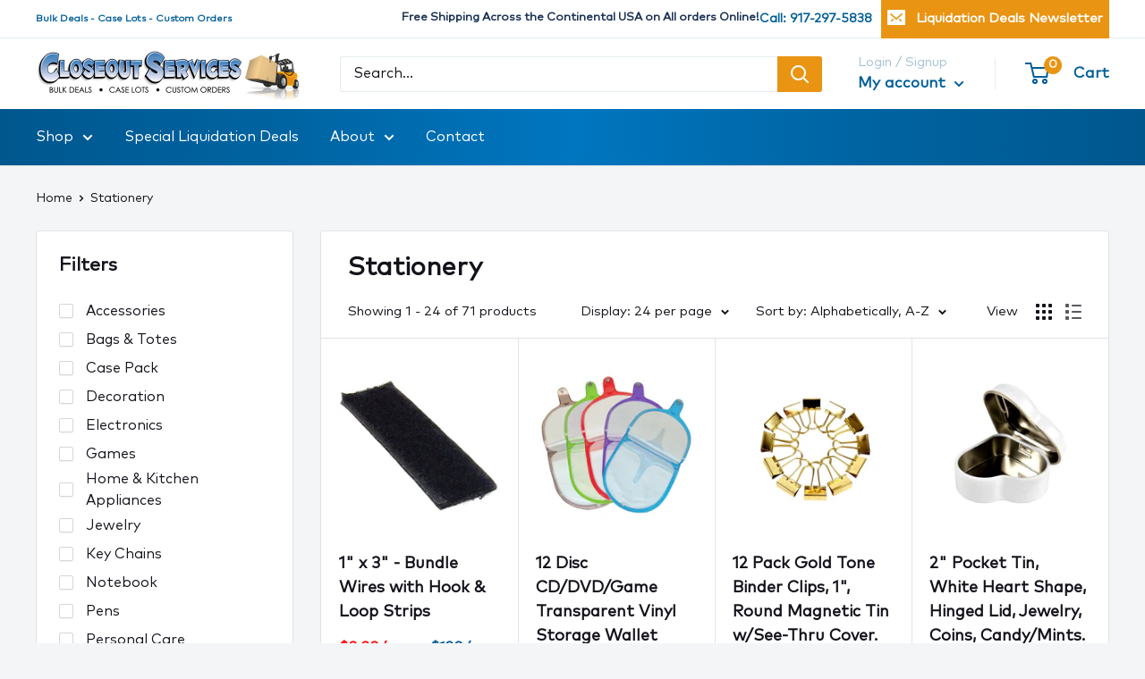

--- FILE ---
content_type: text/html; charset=utf-8
request_url: https://www.closeoutservices.com/collections/stationery
body_size: 49368
content:
<!doctype html>

<html class="no-js" lang="en">
  <head>
    <meta charset="utf-8">
    <meta name="viewport" content="width=device-width, initial-scale=1.0, height=device-height, minimum-scale=1.0, maximum-scale=5.0">
    <meta name="theme-color" content="#e99413"><title>Wholesale Stationery &amp; Office Supplies | Closeout Services Corp
</title><meta name="description" content="Grab Best Wholesale Deals on Stationery &amp; Office Supplies. Buy in Bulk, Spiral Notebooks, Pencils, Paper Clip Dispensers, Notepads, Padfolios, Magnetic Memo Clip Holders, Etc..."><link rel="canonical" href="https://www.closeoutservices.com/collections/stationery"><link rel="shortcut icon" href="//www.closeoutservices.com/cdn/shop/files/Truck_Favicon_Icon_d7780d72-f7d2-4692-9da9-f8531a6a73ef_96x96.png?v=1616414175" type="image/png"><link rel="preload" as="style" href="//www.closeoutservices.com/cdn/shop/t/23/assets/theme.css?v=64328524459203214731720415618">
    <link rel="preload" as="script" href="//www.closeoutservices.com/cdn/shop/t/23/assets/theme.min.js?v=102872781621080798171720415618">
    <link rel="preconnect" href="https://cdn.shopify.com">
    <link rel="preconnect" href="https://fonts.shopifycdn.com">
    <link rel="dns-prefetch" href="https://productreviews.shopifycdn.com">
    <link rel="dns-prefetch" href="https://ajax.googleapis.com">
    <link rel="dns-prefetch" href="https://maps.googleapis.com">
    <link rel="dns-prefetch" href="https://maps.gstatic.com">

    <meta property="og:type" content="website">
  <meta property="og:title" content="Stationery">
  <meta property="og:image" content="http://www.closeoutservices.com/cdn/shop/collections/Note_Book.png?v=1626245613">
  <meta property="og:image:secure_url" content="https://www.closeoutservices.com/cdn/shop/collections/Note_Book.png?v=1626245613">
  <meta property="og:image:width" content="1164">
  <meta property="og:image:height" content="984"><meta property="og:description" content="Grab Best Wholesale Deals on Stationery &amp; Office Supplies. Buy in Bulk, Spiral Notebooks, Pencils, Paper Clip Dispensers, Notepads, Padfolios, Magnetic Memo Clip Holders, Etc..."><meta property="og:url" content="https://www.closeoutservices.com/collections/stationery">
<meta property="og:site_name" content="Closeout Services Corp"><meta name="twitter:card" content="summary"><meta name="twitter:title" content="Stationery">
  <meta name="twitter:description" content="">
  <meta name="twitter:image" content="https://www.closeoutservices.com/cdn/shop/collections/Note_Book_600x600_crop_center.png?v=1626245613">
    <link rel="preload" href="//www.closeoutservices.com/cdn/fonts/open_sans/opensans_n6.15aeff3c913c3fe570c19cdfeed14ce10d09fb08.woff2" as="font" type="font/woff2" crossorigin>
<link rel="preload" href="//www.closeoutservices.com/cdn/fonts/open_sans/opensans_n4.c32e4d4eca5273f6d4ee95ddf54b5bbb75fc9b61.woff2" as="font" type="font/woff2" crossorigin>

<style>
  @font-face {
  font-family: "Open Sans";
  font-weight: 600;
  font-style: normal;
  font-display: swap;
  src: url("//www.closeoutservices.com/cdn/fonts/open_sans/opensans_n6.15aeff3c913c3fe570c19cdfeed14ce10d09fb08.woff2") format("woff2"),
       url("//www.closeoutservices.com/cdn/fonts/open_sans/opensans_n6.14bef14c75f8837a87f70ce22013cb146ee3e9f3.woff") format("woff");
}

  @font-face {
  font-family: "Open Sans";
  font-weight: 400;
  font-style: normal;
  font-display: swap;
  src: url("//www.closeoutservices.com/cdn/fonts/open_sans/opensans_n4.c32e4d4eca5273f6d4ee95ddf54b5bbb75fc9b61.woff2") format("woff2"),
       url("//www.closeoutservices.com/cdn/fonts/open_sans/opensans_n4.5f3406f8d94162b37bfa232b486ac93ee892406d.woff") format("woff");
}

@font-face {
  font-family: "Open Sans";
  font-weight: 600;
  font-style: normal;
  font-display: swap;
  src: url("//www.closeoutservices.com/cdn/fonts/open_sans/opensans_n6.15aeff3c913c3fe570c19cdfeed14ce10d09fb08.woff2") format("woff2"),
       url("//www.closeoutservices.com/cdn/fonts/open_sans/opensans_n6.14bef14c75f8837a87f70ce22013cb146ee3e9f3.woff") format("woff");
}

@font-face {
  font-family: "Open Sans";
  font-weight: 600;
  font-style: italic;
  font-display: swap;
  src: url("//www.closeoutservices.com/cdn/fonts/open_sans/opensans_i6.828bbc1b99433eacd7d50c9f0c1bfe16f27b89a3.woff2") format("woff2"),
       url("//www.closeoutservices.com/cdn/fonts/open_sans/opensans_i6.a79e1402e2bbd56b8069014f43ff9c422c30d057.woff") format("woff");
}


  @font-face {
  font-family: "Open Sans";
  font-weight: 700;
  font-style: normal;
  font-display: swap;
  src: url("//www.closeoutservices.com/cdn/fonts/open_sans/opensans_n7.a9393be1574ea8606c68f4441806b2711d0d13e4.woff2") format("woff2"),
       url("//www.closeoutservices.com/cdn/fonts/open_sans/opensans_n7.7b8af34a6ebf52beb1a4c1d8c73ad6910ec2e553.woff") format("woff");
}

  @font-face {
  font-family: "Open Sans";
  font-weight: 400;
  font-style: italic;
  font-display: swap;
  src: url("//www.closeoutservices.com/cdn/fonts/open_sans/opensans_i4.6f1d45f7a46916cc95c694aab32ecbf7509cbf33.woff2") format("woff2"),
       url("//www.closeoutservices.com/cdn/fonts/open_sans/opensans_i4.4efaa52d5a57aa9a57c1556cc2b7465d18839daa.woff") format("woff");
}

  @font-face {
  font-family: "Open Sans";
  font-weight: 700;
  font-style: italic;
  font-display: swap;
  src: url("//www.closeoutservices.com/cdn/fonts/open_sans/opensans_i7.916ced2e2ce15f7fcd95d196601a15e7b89ee9a4.woff2") format("woff2"),
       url("//www.closeoutservices.com/cdn/fonts/open_sans/opensans_i7.99a9cff8c86ea65461de497ade3d515a98f8b32a.woff") format("woff");
}


  :root {
    --default-text-font-size : 15px;
    --base-text-font-size    : 16px;
    --heading-font-family    : "Open Sans", sans-serif;
    --heading-font-weight    : 600;
    --heading-font-style     : normal;
    --text-font-family       : "Open Sans", sans-serif;
    --text-font-weight       : 400;
    --text-font-style        : normal;
    --text-font-bolder-weight: 600;
    --text-link-decoration   : underline;

    --text-color               : #14131b;
    --text-color-rgb           : 20, 19, 27;
    --heading-color            : #14131b;
    --border-color             : #e1e3e4;
    --border-color-rgb         : 225, 227, 228;
    --form-border-color        : #d4d6d8;
    --accent-color             : #e99413;
    --accent-color-rgb         : 233, 148, 19;
    --link-color               : #e99413;
    --link-color-hover         : #a2670d;
    --background               : #f3f5f6;
    --secondary-background     : #ffffff;
    --secondary-background-rgb : 255, 255, 255;
    --accent-background        : rgba(233, 148, 19, 0.08);

    --input-background: #ffffff;

    --error-color       : #ff0000;
    --error-background  : rgba(255, 0, 0, 0.07);
    --success-color     : #00aa00;
    --success-background: rgba(0, 170, 0, 0.11);

    --primary-button-background      : #e99413;
    --primary-button-background-rgb  : 233, 148, 19;
    --primary-button-text-color      : #ffffff;
    --secondary-button-background    : #005e98;
    --secondary-button-background-rgb: 0, 94, 152;
    --secondary-button-text-color    : #ffffff;

    --header-background      : #ffffff;
    --header-text-color      : #005e98;
    --header-light-text-color: #a6c1d2;
    --header-border-color    : rgba(166, 193, 210, 0.3);
    --header-accent-color    : #e99413;

    --footer-background-color:    #005b94;
    --footer-heading-text-color:  #ffffff;
    --footer-body-text-color:     #ffffff;
    --footer-body-text-color-rgb: 255, 255, 255;
    --footer-accent-color:        #e99413;
    --footer-accent-color-rgb:    233, 148, 19;
    --footer-border:              none;
    
    --flickity-arrow-color: #abb1b4;--product-on-sale-accent           : #ee0000;
    --product-on-sale-accent-rgb       : 238, 0, 0;
    --product-on-sale-color            : #ffffff;
    --product-in-stock-color           : #008a00;
    --product-low-stock-color          : #ee0000;
    --product-sold-out-color           : #8a9297;
    --product-custom-label-1-background: #008a00;
    --product-custom-label-1-color     : #ffffff;
    --product-custom-label-2-background: #00a500;
    --product-custom-label-2-color     : #ffffff;
    --product-review-star-color        : #ffbd00;

    --mobile-container-gutter : 20px;
    --desktop-container-gutter: 40px;
  }
</style>

<script>
  // IE11 does not have support for CSS variables, so we have to polyfill them
  if (!(((window || {}).CSS || {}).supports && window.CSS.supports('(--a: 0)'))) {
    const script = document.createElement('script');
    script.type = 'text/javascript';
    script.src = 'https://cdn.jsdelivr.net/npm/css-vars-ponyfill@2';
    script.onload = function() {
      cssVars({});
    };

    document.getElementsByTagName('head')[0].appendChild(script);
  }
</script>


    <script>window.performance && window.performance.mark && window.performance.mark('shopify.content_for_header.start');</script><meta id="shopify-digital-wallet" name="shopify-digital-wallet" content="/5382406232/digital_wallets/dialog">
<meta name="shopify-checkout-api-token" content="3e6ab8ff8d08a75ebd3d375127cd6d96">
<meta id="in-context-paypal-metadata" data-shop-id="5382406232" data-venmo-supported="false" data-environment="production" data-locale="en_US" data-paypal-v4="true" data-currency="USD">
<link rel="alternate" type="application/atom+xml" title="Feed" href="/collections/stationery.atom" />
<link rel="next" href="/collections/stationery?page=2">
<link rel="alternate" type="application/json+oembed" href="https://www.closeoutservices.com/collections/stationery.oembed">
<script async="async" src="/checkouts/internal/preloads.js?locale=en-US"></script>
<link rel="preconnect" href="https://shop.app" crossorigin="anonymous">
<script async="async" src="https://shop.app/checkouts/internal/preloads.js?locale=en-US&shop_id=5382406232" crossorigin="anonymous"></script>
<script id="apple-pay-shop-capabilities" type="application/json">{"shopId":5382406232,"countryCode":"US","currencyCode":"USD","merchantCapabilities":["supports3DS"],"merchantId":"gid:\/\/shopify\/Shop\/5382406232","merchantName":"Closeout Services Corp","requiredBillingContactFields":["postalAddress","email"],"requiredShippingContactFields":["postalAddress","email"],"shippingType":"shipping","supportedNetworks":["visa","masterCard","amex","discover","elo","jcb"],"total":{"type":"pending","label":"Closeout Services Corp","amount":"1.00"},"shopifyPaymentsEnabled":true,"supportsSubscriptions":true}</script>
<script id="shopify-features" type="application/json">{"accessToken":"3e6ab8ff8d08a75ebd3d375127cd6d96","betas":["rich-media-storefront-analytics"],"domain":"www.closeoutservices.com","predictiveSearch":true,"shopId":5382406232,"locale":"en"}</script>
<script>var Shopify = Shopify || {};
Shopify.shop = "closeoutservices.myshopify.com";
Shopify.locale = "en";
Shopify.currency = {"active":"USD","rate":"1.0"};
Shopify.country = "US";
Shopify.theme = {"name":"Copy of Closeout V3 - total deals page","id":169244754238,"schema_name":"Warehouse","schema_version":"1.16.6","theme_store_id":871,"role":"main"};
Shopify.theme.handle = "null";
Shopify.theme.style = {"id":null,"handle":null};
Shopify.cdnHost = "www.closeoutservices.com/cdn";
Shopify.routes = Shopify.routes || {};
Shopify.routes.root = "/";</script>
<script type="module">!function(o){(o.Shopify=o.Shopify||{}).modules=!0}(window);</script>
<script>!function(o){function n(){var o=[];function n(){o.push(Array.prototype.slice.apply(arguments))}return n.q=o,n}var t=o.Shopify=o.Shopify||{};t.loadFeatures=n(),t.autoloadFeatures=n()}(window);</script>
<script>
  window.ShopifyPay = window.ShopifyPay || {};
  window.ShopifyPay.apiHost = "shop.app\/pay";
  window.ShopifyPay.redirectState = null;
</script>
<script id="shop-js-analytics" type="application/json">{"pageType":"collection"}</script>
<script defer="defer" async type="module" src="//www.closeoutservices.com/cdn/shopifycloud/shop-js/modules/v2/client.init-shop-cart-sync_WVOgQShq.en.esm.js"></script>
<script defer="defer" async type="module" src="//www.closeoutservices.com/cdn/shopifycloud/shop-js/modules/v2/chunk.common_C_13GLB1.esm.js"></script>
<script defer="defer" async type="module" src="//www.closeoutservices.com/cdn/shopifycloud/shop-js/modules/v2/chunk.modal_CLfMGd0m.esm.js"></script>
<script type="module">
  await import("//www.closeoutservices.com/cdn/shopifycloud/shop-js/modules/v2/client.init-shop-cart-sync_WVOgQShq.en.esm.js");
await import("//www.closeoutservices.com/cdn/shopifycloud/shop-js/modules/v2/chunk.common_C_13GLB1.esm.js");
await import("//www.closeoutservices.com/cdn/shopifycloud/shop-js/modules/v2/chunk.modal_CLfMGd0m.esm.js");

  window.Shopify.SignInWithShop?.initShopCartSync?.({"fedCMEnabled":true,"windoidEnabled":true});

</script>
<script>
  window.Shopify = window.Shopify || {};
  if (!window.Shopify.featureAssets) window.Shopify.featureAssets = {};
  window.Shopify.featureAssets['shop-js'] = {"shop-cart-sync":["modules/v2/client.shop-cart-sync_DuR37GeY.en.esm.js","modules/v2/chunk.common_C_13GLB1.esm.js","modules/v2/chunk.modal_CLfMGd0m.esm.js"],"init-fed-cm":["modules/v2/client.init-fed-cm_BucUoe6W.en.esm.js","modules/v2/chunk.common_C_13GLB1.esm.js","modules/v2/chunk.modal_CLfMGd0m.esm.js"],"shop-toast-manager":["modules/v2/client.shop-toast-manager_B0JfrpKj.en.esm.js","modules/v2/chunk.common_C_13GLB1.esm.js","modules/v2/chunk.modal_CLfMGd0m.esm.js"],"init-shop-cart-sync":["modules/v2/client.init-shop-cart-sync_WVOgQShq.en.esm.js","modules/v2/chunk.common_C_13GLB1.esm.js","modules/v2/chunk.modal_CLfMGd0m.esm.js"],"shop-button":["modules/v2/client.shop-button_B_U3bv27.en.esm.js","modules/v2/chunk.common_C_13GLB1.esm.js","modules/v2/chunk.modal_CLfMGd0m.esm.js"],"init-windoid":["modules/v2/client.init-windoid_DuP9q_di.en.esm.js","modules/v2/chunk.common_C_13GLB1.esm.js","modules/v2/chunk.modal_CLfMGd0m.esm.js"],"shop-cash-offers":["modules/v2/client.shop-cash-offers_BmULhtno.en.esm.js","modules/v2/chunk.common_C_13GLB1.esm.js","modules/v2/chunk.modal_CLfMGd0m.esm.js"],"pay-button":["modules/v2/client.pay-button_CrPSEbOK.en.esm.js","modules/v2/chunk.common_C_13GLB1.esm.js","modules/v2/chunk.modal_CLfMGd0m.esm.js"],"init-customer-accounts":["modules/v2/client.init-customer-accounts_jNk9cPYQ.en.esm.js","modules/v2/client.shop-login-button_DJ5ldayH.en.esm.js","modules/v2/chunk.common_C_13GLB1.esm.js","modules/v2/chunk.modal_CLfMGd0m.esm.js"],"avatar":["modules/v2/client.avatar_BTnouDA3.en.esm.js"],"checkout-modal":["modules/v2/client.checkout-modal_pBPyh9w8.en.esm.js","modules/v2/chunk.common_C_13GLB1.esm.js","modules/v2/chunk.modal_CLfMGd0m.esm.js"],"init-shop-for-new-customer-accounts":["modules/v2/client.init-shop-for-new-customer-accounts_BUoCy7a5.en.esm.js","modules/v2/client.shop-login-button_DJ5ldayH.en.esm.js","modules/v2/chunk.common_C_13GLB1.esm.js","modules/v2/chunk.modal_CLfMGd0m.esm.js"],"init-customer-accounts-sign-up":["modules/v2/client.init-customer-accounts-sign-up_CnczCz9H.en.esm.js","modules/v2/client.shop-login-button_DJ5ldayH.en.esm.js","modules/v2/chunk.common_C_13GLB1.esm.js","modules/v2/chunk.modal_CLfMGd0m.esm.js"],"init-shop-email-lookup-coordinator":["modules/v2/client.init-shop-email-lookup-coordinator_CzjY5t9o.en.esm.js","modules/v2/chunk.common_C_13GLB1.esm.js","modules/v2/chunk.modal_CLfMGd0m.esm.js"],"shop-follow-button":["modules/v2/client.shop-follow-button_CsYC63q7.en.esm.js","modules/v2/chunk.common_C_13GLB1.esm.js","modules/v2/chunk.modal_CLfMGd0m.esm.js"],"shop-login-button":["modules/v2/client.shop-login-button_DJ5ldayH.en.esm.js","modules/v2/chunk.common_C_13GLB1.esm.js","modules/v2/chunk.modal_CLfMGd0m.esm.js"],"shop-login":["modules/v2/client.shop-login_B9ccPdmx.en.esm.js","modules/v2/chunk.common_C_13GLB1.esm.js","modules/v2/chunk.modal_CLfMGd0m.esm.js"],"lead-capture":["modules/v2/client.lead-capture_D0K_KgYb.en.esm.js","modules/v2/chunk.common_C_13GLB1.esm.js","modules/v2/chunk.modal_CLfMGd0m.esm.js"],"payment-terms":["modules/v2/client.payment-terms_BWmiNN46.en.esm.js","modules/v2/chunk.common_C_13GLB1.esm.js","modules/v2/chunk.modal_CLfMGd0m.esm.js"]};
</script>
<script>(function() {
  var isLoaded = false;
  function asyncLoad() {
    if (isLoaded) return;
    isLoaded = true;
    var urls = ["https:\/\/chimpstatic.com\/mcjs-connected\/js\/users\/cb6f068ea2dd0072455920f2b\/cacc8151635b7792a98faa217.js?shop=closeoutservices.myshopify.com"];
    for (var i = 0; i < urls.length; i++) {
      var s = document.createElement('script');
      s.type = 'text/javascript';
      s.async = true;
      s.src = urls[i];
      var x = document.getElementsByTagName('script')[0];
      x.parentNode.insertBefore(s, x);
    }
  };
  if(window.attachEvent) {
    window.attachEvent('onload', asyncLoad);
  } else {
    window.addEventListener('load', asyncLoad, false);
  }
})();</script>
<script id="__st">var __st={"a":5382406232,"offset":-18000,"reqid":"0b391b70-1f32-4e8e-9bae-83634a761987-1769616816","pageurl":"www.closeoutservices.com\/collections\/stationery","u":"03d230bd92cb","p":"collection","rtyp":"collection","rid":274381340867};</script>
<script>window.ShopifyPaypalV4VisibilityTracking = true;</script>
<script id="captcha-bootstrap">!function(){'use strict';const t='contact',e='account',n='new_comment',o=[[t,t],['blogs',n],['comments',n],[t,'customer']],c=[[e,'customer_login'],[e,'guest_login'],[e,'recover_customer_password'],[e,'create_customer']],r=t=>t.map((([t,e])=>`form[action*='/${t}']:not([data-nocaptcha='true']) input[name='form_type'][value='${e}']`)).join(','),a=t=>()=>t?[...document.querySelectorAll(t)].map((t=>t.form)):[];function s(){const t=[...o],e=r(t);return a(e)}const i='password',u='form_key',d=['recaptcha-v3-token','g-recaptcha-response','h-captcha-response',i],f=()=>{try{return window.sessionStorage}catch{return}},m='__shopify_v',_=t=>t.elements[u];function p(t,e,n=!1){try{const o=window.sessionStorage,c=JSON.parse(o.getItem(e)),{data:r}=function(t){const{data:e,action:n}=t;return t[m]||n?{data:e,action:n}:{data:t,action:n}}(c);for(const[e,n]of Object.entries(r))t.elements[e]&&(t.elements[e].value=n);n&&o.removeItem(e)}catch(o){console.error('form repopulation failed',{error:o})}}const l='form_type',E='cptcha';function T(t){t.dataset[E]=!0}const w=window,h=w.document,L='Shopify',v='ce_forms',y='captcha';let A=!1;((t,e)=>{const n=(g='f06e6c50-85a8-45c8-87d0-21a2b65856fe',I='https://cdn.shopify.com/shopifycloud/storefront-forms-hcaptcha/ce_storefront_forms_captcha_hcaptcha.v1.5.2.iife.js',D={infoText:'Protected by hCaptcha',privacyText:'Privacy',termsText:'Terms'},(t,e,n)=>{const o=w[L][v],c=o.bindForm;if(c)return c(t,g,e,D).then(n);var r;o.q.push([[t,g,e,D],n]),r=I,A||(h.body.append(Object.assign(h.createElement('script'),{id:'captcha-provider',async:!0,src:r})),A=!0)});var g,I,D;w[L]=w[L]||{},w[L][v]=w[L][v]||{},w[L][v].q=[],w[L][y]=w[L][y]||{},w[L][y].protect=function(t,e){n(t,void 0,e),T(t)},Object.freeze(w[L][y]),function(t,e,n,w,h,L){const[v,y,A,g]=function(t,e,n){const i=e?o:[],u=t?c:[],d=[...i,...u],f=r(d),m=r(i),_=r(d.filter((([t,e])=>n.includes(e))));return[a(f),a(m),a(_),s()]}(w,h,L),I=t=>{const e=t.target;return e instanceof HTMLFormElement?e:e&&e.form},D=t=>v().includes(t);t.addEventListener('submit',(t=>{const e=I(t);if(!e)return;const n=D(e)&&!e.dataset.hcaptchaBound&&!e.dataset.recaptchaBound,o=_(e),c=g().includes(e)&&(!o||!o.value);(n||c)&&t.preventDefault(),c&&!n&&(function(t){try{if(!f())return;!function(t){const e=f();if(!e)return;const n=_(t);if(!n)return;const o=n.value;o&&e.removeItem(o)}(t);const e=Array.from(Array(32),(()=>Math.random().toString(36)[2])).join('');!function(t,e){_(t)||t.append(Object.assign(document.createElement('input'),{type:'hidden',name:u})),t.elements[u].value=e}(t,e),function(t,e){const n=f();if(!n)return;const o=[...t.querySelectorAll(`input[type='${i}']`)].map((({name:t})=>t)),c=[...d,...o],r={};for(const[a,s]of new FormData(t).entries())c.includes(a)||(r[a]=s);n.setItem(e,JSON.stringify({[m]:1,action:t.action,data:r}))}(t,e)}catch(e){console.error('failed to persist form',e)}}(e),e.submit())}));const S=(t,e)=>{t&&!t.dataset[E]&&(n(t,e.some((e=>e===t))),T(t))};for(const o of['focusin','change'])t.addEventListener(o,(t=>{const e=I(t);D(e)&&S(e,y())}));const B=e.get('form_key'),M=e.get(l),P=B&&M;t.addEventListener('DOMContentLoaded',(()=>{const t=y();if(P)for(const e of t)e.elements[l].value===M&&p(e,B);[...new Set([...A(),...v().filter((t=>'true'===t.dataset.shopifyCaptcha))])].forEach((e=>S(e,t)))}))}(h,new URLSearchParams(w.location.search),n,t,e,['guest_login'])})(!0,!0)}();</script>
<script integrity="sha256-4kQ18oKyAcykRKYeNunJcIwy7WH5gtpwJnB7kiuLZ1E=" data-source-attribution="shopify.loadfeatures" defer="defer" src="//www.closeoutservices.com/cdn/shopifycloud/storefront/assets/storefront/load_feature-a0a9edcb.js" crossorigin="anonymous"></script>
<script crossorigin="anonymous" defer="defer" src="//www.closeoutservices.com/cdn/shopifycloud/storefront/assets/shopify_pay/storefront-65b4c6d7.js?v=20250812"></script>
<script data-source-attribution="shopify.dynamic_checkout.dynamic.init">var Shopify=Shopify||{};Shopify.PaymentButton=Shopify.PaymentButton||{isStorefrontPortableWallets:!0,init:function(){window.Shopify.PaymentButton.init=function(){};var t=document.createElement("script");t.src="https://www.closeoutservices.com/cdn/shopifycloud/portable-wallets/latest/portable-wallets.en.js",t.type="module",document.head.appendChild(t)}};
</script>
<script data-source-attribution="shopify.dynamic_checkout.buyer_consent">
  function portableWalletsHideBuyerConsent(e){var t=document.getElementById("shopify-buyer-consent"),n=document.getElementById("shopify-subscription-policy-button");t&&n&&(t.classList.add("hidden"),t.setAttribute("aria-hidden","true"),n.removeEventListener("click",e))}function portableWalletsShowBuyerConsent(e){var t=document.getElementById("shopify-buyer-consent"),n=document.getElementById("shopify-subscription-policy-button");t&&n&&(t.classList.remove("hidden"),t.removeAttribute("aria-hidden"),n.addEventListener("click",e))}window.Shopify?.PaymentButton&&(window.Shopify.PaymentButton.hideBuyerConsent=portableWalletsHideBuyerConsent,window.Shopify.PaymentButton.showBuyerConsent=portableWalletsShowBuyerConsent);
</script>
<script data-source-attribution="shopify.dynamic_checkout.cart.bootstrap">document.addEventListener("DOMContentLoaded",(function(){function t(){return document.querySelector("shopify-accelerated-checkout-cart, shopify-accelerated-checkout")}if(t())Shopify.PaymentButton.init();else{new MutationObserver((function(e,n){t()&&(Shopify.PaymentButton.init(),n.disconnect())})).observe(document.body,{childList:!0,subtree:!0})}}));
</script>
<link id="shopify-accelerated-checkout-styles" rel="stylesheet" media="screen" href="https://www.closeoutservices.com/cdn/shopifycloud/portable-wallets/latest/accelerated-checkout-backwards-compat.css" crossorigin="anonymous">
<style id="shopify-accelerated-checkout-cart">
        #shopify-buyer-consent {
  margin-top: 1em;
  display: inline-block;
  width: 100%;
}

#shopify-buyer-consent.hidden {
  display: none;
}

#shopify-subscription-policy-button {
  background: none;
  border: none;
  padding: 0;
  text-decoration: underline;
  font-size: inherit;
  cursor: pointer;
}

#shopify-subscription-policy-button::before {
  box-shadow: none;
}

      </style>

<script>window.performance && window.performance.mark && window.performance.mark('shopify.content_for_header.end');</script>

    <link rel="stylesheet" href="//www.closeoutservices.com/cdn/shop/t/23/assets/theme.css?v=64328524459203214731720415618">
    <link rel="stylesheet" href="//www.closeoutservices.com/cdn/shop/t/23/assets/customcss.css?v=112993185713987569191734585845">

    


  <script type="application/ld+json">
  {
    "@context": "http://schema.org",
    "@type": "BreadcrumbList",
  "itemListElement": [{
      "@type": "ListItem",
      "position": 1,
      "name": "Home",
      "item": "https://www.closeoutservices.com"
    },{
          "@type": "ListItem",
          "position": 2,
          "name": "Stationery",
          "item": "https://www.closeoutservices.com/collections/stationery"
        }]
  }
  </script>


    <script>
      // This allows to expose several variables to the global scope, to be used in scripts
      window.theme = {
        pageType: "collection",
        cartCount: 0,
        moneyFormat: "${{amount}}",
        moneyWithCurrencyFormat: "${{amount}} USD",
        showDiscount: true,
        discountMode: "saving",
        searchMode: "product",
        searchUnavailableProducts: "hide",
        cartType: "drawer"
      };

      window.routes = {
        rootUrl: "\/",
        rootUrlWithoutSlash: '',
        cartUrl: "\/cart",
        cartAddUrl: "\/cart\/add",
        cartChangeUrl: "\/cart\/change",
        searchUrl: "\/search",
        productRecommendationsUrl: "\/recommendations\/products"
      };

      window.languages = {
        productRegularPrice: "Regular price",
        productSalePrice: "Sale price",
        collectionOnSaleLabel: "Save {{savings}}",
        productFormUnavailable: "Unavailable",
        productFormAddToCart: "Add to cart",
        productFormSoldOut: "Sold out",
        productAdded: "Product has been added to your cart",
        productAddedShort: "Added!",
        shippingEstimatorNoResults: "No shipping could be found for your address.",
        shippingEstimatorOneResult: "There is one shipping rate for your address:",
        shippingEstimatorMultipleResults: "There are {{count}} shipping rates for your address:",
        shippingEstimatorErrors: "There are some errors:"
      };

      window.lazySizesConfig = {
        loadHidden: false,
        hFac: 0.8,
        expFactor: 3,
        customMedia: {
          '--phone': '(max-width: 640px)',
          '--tablet': '(min-width: 641px) and (max-width: 1023px)',
          '--lap': '(min-width: 1024px)'
        }
      };

      document.documentElement.className = document.documentElement.className.replace('no-js', 'js');
    </script><script src="//www.closeoutservices.com/cdn/shop/t/23/assets/theme.min.js?v=102872781621080798171720415618" defer></script>
    <script src="//www.closeoutservices.com/cdn/shop/t/23/assets/custom.js?v=90373254691674712701720415618" defer></script><script>
        (function () {
          window.onpageshow = function() {
            // We force re-freshing the cart content onpageshow, as most browsers will serve a cache copy when hitting the
            // back button, which cause staled data
            document.documentElement.dispatchEvent(new CustomEvent('cart:refresh', {
              bubbles: true,
              detail: {scrollToTop: false}
            }));
          };
        })();
      </script><!-- BEGIN app block: shopify://apps/sami-b2b-lock/blocks/app-embed/8d86a3b4-97b3-44ab-adc1-ec01c5a89da9 -->
 


  <script>

    window.Samita = window.Samita || {}
    Samita.SamitaLocksAccessParams = Samita.SamitaLocksAccessParams || {}
    Samita.SamitaLocksAccessParams.settings =  {"general":{"price_atc":"plain_text","effect_button":"ripple","collectFeedback":true,"placeholder_message":true,"placeholder_templateLock":true},"template":{"text_color":"#000","btn_bg_color":"#7396a2","bg_placeholder":"#f3f3f3","btn_text_color":"#ffffff","bg_notification":"#fff","input_box_shadow":"#ccc","plain_text_color":"#230d0d","color_placeholder":"#000","button_priceAtc_bg":"#5487a0","input_passcode_color":"#000","button_priceAtc_color":"#fff","input_passcode_background":"#ffffff"}};
    Samita.SamitaLocksAccessParams.locks =  [{"access":1,"id":11518,"resources_conditional":{"type":["passcode"],"customer":{"logic":[[{"type":"tagged_with","value":null}]],"source":"rules","listManual":[]},"passcode":{"code":null,"message":"Login page!","listCode":["closeout86"]},"redirect":{"type":"login"},"secretLink":{"code":[],"links":[],"message":null,"resources":"products"}},"advanced":null,"resources_lock":{"url":null,"page":["/pages/total-quantity-deals"],"type":"page","blogs":{"active":"blogs","selectedBlogs":[],"selectedArticles":[]},"exclude":{"url":[],"active":false},"setting":["all"],"hideList":false,"products":[],"PreviewLink":"closeoutservices.myshopify.com/pages/total-quantity-deals","collections":[],"grandAccess":{"time":1,"interval":"hour"},"limitProduct":"manual","allowHomePage":true},"status":1}];
    Samita.SamitaLocksAccessParams.themeStoreId = Shopify.theme.theme_store_id;
    Samita.SamitaLocksAccessParams.ShopUrl = Shopify.shop;
    Samita.SamitaLocksAccessParams.features =  {"conditions_specific_products":-1,"isCreateAbleLock":true,"number_lock_to_add":-1,"login_to_view_products":true,"login_to_view_pages":true,"login_to_view_urls":true,"login_to_view_blogs":true,"login_to_view_collections":true,"login_to_view_whole_websites":true,"password_protect_pages_with_locks":true,"add_multiple_passcode":true,"secret_link_view_page":true,"exclude_specific_URLs":true,"login_view_price":true,"hide_product_and_collection":true,"hide_add_to_cart_price_and_btn":true,"redirect_to_any_page_url":true,"hide_price_on_gg_search":true,"select_blog_article_to_lock":true,"select_customer_for_lock":true};
    Samita.SamitaLocksAccessParams.themeInfo  = [{"id":121043812547,"name":"Ambiw // Working","role":"unpublished","theme_store_id":871,"selected":false,"theme_name":"Warehouse","theme_version":"1.16.6"},{"id":121463374019,"name":" Ambiw // Working V2","role":"unpublished","theme_store_id":871,"selected":false,"theme_name":"Warehouse","theme_version":"1.16.6"},{"id":124710256835,"name":"Closeout V3-signup form changes","role":"unpublished","theme_store_id":871,"selected":false,"theme_name":"Warehouse","theme_version":"1.16.6"},{"id":126870061251,"name":"Closeout - lightbox","role":"unpublished","theme_store_id":871,"selected":false,"theme_name":"Warehouse","theme_version":"1.16.6"},{"id":128040435907,"name":"Closeout V3 - BF Sale","role":"unpublished","theme_store_id":871,"selected":false,"theme_name":"Warehouse","theme_version":"1.16.6"},{"id":128710049987,"name":"Copy of Closeout V3","role":"unpublished","theme_store_id":871,"selected":false,"theme_name":"Warehouse","theme_version":"1.16.6"},{"id":128722698435,"name":"Closeout V3 - Backup before product image fixing","role":"unpublished","theme_store_id":871,"selected":false,"theme_name":"Warehouse","theme_version":"1.16.6"},{"id":129268875459,"name":"Closeout V3 with Installments message","role":"unpublished","theme_store_id":871,"selected":false,"theme_name":"Warehouse","theme_version":"1.16.6"},{"id":137347367230,"name":"Copy of Closeout V3-signup form changes","role":"unpublished","theme_store_id":871,"selected":false,"theme_name":"Warehouse","theme_version":"1.16.6"},{"id":137490956606,"name":"Copy of Closeout V3-before signup form changes","role":"unpublished","theme_store_id":871,"selected":false,"theme_name":"Warehouse","theme_version":"1.16.6"},{"id":169053847870,"name":"Closeout V3 - Home page banner changes","role":"unpublished","theme_store_id":871,"selected":false,"theme_name":"Warehouse","theme_version":"1.16.6"},{"id":169244754238,"name":"Copy of Closeout V3 - total deals page","role":"main","theme_store_id":871,"selected":true,"theme_name":"Warehouse","theme_version":"1.16.6"},{"id":169250685246,"name":"Copy of Closeout V3 - Live theme","role":"unpublished","theme_store_id":871,"selected":false,"theme_name":"Warehouse","theme_version":"1.16.6"},{"id":173166297406,"name":"Copy of Closeout V3 - total deals page - BackUp","role":"unpublished","theme_store_id":871,"selected":false,"theme_name":"Warehouse","theme_version":"1.16.6"},{"id":173424148798,"name":"Copy of Closeout V3 - New banner design","role":"unpublished","theme_store_id":871,"selected":false,"theme_name":"Warehouse","theme_version":"1.16.6"},{"id":173505708350,"name":"Copy of Closeout V3 - New banner design","role":"unpublished","theme_store_id":871,"selected":false,"theme_name":"Warehouse","theme_version":"1.16.6"},{"id":121043615939,"name":"Warehouse // Original","role":"unpublished","theme_store_id":871,"selected":false,"theme_name":"Warehouse","theme_version":"1.18.3"}];
    Samita.SamitaLocksAccessParams.appUrl = "https:\/\/lock.samita.io";
    Samita.SamitaLocksAccessParams.selector = {"theme_store_id":871,"theme_name":"Warehouse","product":{"price":".product-form__info-list .product-form__info-item","btnAtc":"form[action='/cart/add'] button[data-action='add-to-cart']","mainContent":"main#main"},"collection":{"productSelector":".product-list.product-list--collection .product-item","collectionSelect":".collection-list__section .grid .grid__cell","price":".product-item__price-list.price-list span.price","btnAtc":""},"searchPage":{"productSelector":".product-list.product-list--collection .product-item","price":".product-item__price-list.price-list span.price","btnAtc":""},"otherPage":{"productSelector":".flickity-slider .product-item","collectionSelect":".flickity-slider a.collection-item","price":".product-item__price-list.price-list span.price","btnAtc":""},"index":{"productSelector":".flickity-slider .product-item","collectionSelect":".flickity-slider a.collection-item","price":".product-item__price-list.price-list span.price","btnAtc":""}};
    Samita.SamitaLocksAccessParams.translation = {"default":{"general":{"Back":"Back","Submit":"Submit","Enter_passcode":"Enter passcode","Passcode_empty":"Passcode cant be empty !!","secret_lock_atc":"You cannot see the add to cart of this product !!","title_linkScret":"The link is locked !!","customer_lock_atc":"Button add to cart has been lock !!","secret_lock_price":"You cannot see the price of this product !!","Login_to_see_price":"Login to see price","Passcode_incorrect":"Passcode is incorrect !!","customer_lock_price":"Price had been locked !!","Login_to_Add_to_cart":"Login to Add to cart","notification_linkScret":"resource accessible only with secret link","This_resource_has_been_locked":"This resource has been locked","please_enter_passcode_to_unlock":"Please enter your passcode to unlock this resource"}}};
    Samita.SamitaLocksAccessParams.locale = "en";
    Samita.SamitaLocksAccessParams.current_locale = "en";
    Samita.SamitaLocksAccessParams.ListHandle = [];
    Samita.SamitaLocksAccessParams.ProductsLoad = [];
    Samita.SamitaLocksAccessParams.proxy_url = "/apps/samita-lock"
    Samita.SamitaLocksAccessParams.tokenStorefrontSamiLock = "";

    if(window?.Shopify?.designMode){
        window.Samita.SamitaLocksAccessParams.locks = [];
    }

    
      document.querySelector('html').classList.add('smt-loadding');
    

    
    

    

    
    Samita.SamitaLocksAccessParams.ProductsLoad = Samita.SamitaLocksAccessParams.ProductsLoad || []
    Samita.SamitaLocksAccessParams.ProductsLoad = Samita.SamitaLocksAccessParams.ProductsLoad.concat([
        
          
            
            {
              "id":6813894639811,
              "title":"1\" x 3\" - Bundle Wires with Hook \u0026 Loop Strips",
              "type":"",
              "handle":"1-x-3-bundle-wires-with-hook-loop-strips",
              "collections":[274305220803,101910806616,274381340867,105612804184],
              "tags":["Case Pack","Electronics","Stationery","Tools"],
              "images":["\/\/www.closeoutservices.com\/cdn\/shop\/products\/1_cc200fd0-b431-45eb-b9fa-09bd656e059c.jpg?v=1629264842","\/\/www.closeoutservices.com\/cdn\/shop\/products\/5_012b94f5-4509-4d84-a8af-5893787d79af.jpg?v=1632287950","\/\/www.closeoutservices.com\/cdn\/shop\/products\/2_5fbceed8-aeb6-4281-a31b-f4ae8a3174e8.jpg?v=1632287950","\/\/www.closeoutservices.com\/cdn\/shop\/products\/3_1dc6c35c-dedc-460a-a20d-acf74e5f9b30.jpg?v=1632287950","\/\/www.closeoutservices.com\/cdn\/shop\/products\/4_b1466a84-7a9f-47e3-9ce6-3913b220fe48.jpg?v=1632287950","\/\/www.closeoutservices.com\/cdn\/shop\/products\/6_e03afb7e-6dbf-4550-96c7-5a5fa5b5235d.jpg?v=1627544567","\/\/www.closeoutservices.com\/cdn\/shop\/products\/7_663735b5-cf46-4843-84d3-a4a49218d402.jpg?v=1627544567"],
              "first_available_variant": {
                "id":40288567853251
              },
              "available":true,
              "selling_plan_groups": [],
              "variants": [
                
                  
                  {
                    "id":40288567853251, 
                    "title":"Default Title",
                    "price":12000,
                    "available":true,
                  }
                
              ],
              "source": "collection"
            }
          
        
          
            ,
            {
              "id":6852435083459,
              "title":"12 Disc CD\/DVD\/Game Transparent Vinyl Storage Wallet",
              "type":"",
              "handle":"12-disc-cd-dvd-game-transparent-vinyl-storage-wallet-1",
              "collections":[101910904920,274305220803,274381340867],
              "tags":["Bags \u0026 Totes","Case Pack","Stationery"],
              "images":["\/\/www.closeoutservices.com\/cdn\/shop\/products\/MixSetOf5.jpg?v=1643107364","\/\/www.closeoutservices.com\/cdn\/shop\/products\/2_c43765ac-8924-4c73-a8aa-45c0d9ec7f0c.jpg?v=1643107364","\/\/www.closeoutservices.com\/cdn\/shop\/products\/1_6f6cc145-c08b-419f-9223-4a0fb8de1b5b.jpg?v=1643107364","\/\/www.closeoutservices.com\/cdn\/shop\/products\/Blue_2_701fd752-61c8-44bc-b55b-d023a2286c93.jpg?v=1643107364","\/\/www.closeoutservices.com\/cdn\/shop\/products\/Blue_3_3f0e93ba-fb9f-45cf-9d0f-39e60e9b7763.jpg?v=1643107364","\/\/www.closeoutservices.com\/cdn\/shop\/products\/4_c4abead5-9738-4ba6-b096-79921f20d718.jpg?v=1643107364","\/\/www.closeoutservices.com\/cdn\/shop\/products\/3_cdb3d90c-f265-4117-9e70-7e20f783de08.jpg?v=1643107364","\/\/www.closeoutservices.com\/cdn\/shop\/products\/6_561e4502-4baa-4219-b242-14930d4c02a7.jpg?v=1643107364","\/\/www.closeoutservices.com\/cdn\/shop\/products\/5_b1dda6e8-8010-4494-99e9-1a3c57f037d0.jpg?v=1643107364","\/\/www.closeoutservices.com\/cdn\/shop\/products\/8_5b1286cf-d5fb-4b43-854a-9c53fa280982.jpg?v=1643107364","\/\/www.closeoutservices.com\/cdn\/shop\/products\/7_358a4b2e-5f30-4cab-98de-8c9d511cf8fb.jpg?v=1643107364","\/\/www.closeoutservices.com\/cdn\/shop\/products\/10_c61cee50-c7ce-4a48-8be3-390643bfa633.jpg?v=1643107364","\/\/www.closeoutservices.com\/cdn\/shop\/products\/9_4faa7744-5498-4645-8896-9b40a0c93927.jpg?v=1643107364"],
              "first_available_variant": {
                "id":40437923741891
              },
              "available":true,
              "selling_plan_groups": [],
              "variants": [
                
                  
                  {
                    "id":40437923741891, 
                    "title":"Blue",
                    "price":12000,
                    "available":true,
                  }
                
                  ,
                  {
                    "id":40437923774659, 
                    "title":"Green",
                    "price":12000,
                    "available":true,
                  }
                
                  ,
                  {
                    "id":40437923807427, 
                    "title":"Purple",
                    "price":12000,
                    "available":true,
                  }
                
                  ,
                  {
                    "id":40437923840195, 
                    "title":"Red",
                    "price":12000,
                    "available":true,
                  }
                
                  ,
                  {
                    "id":40437923872963, 
                    "title":"Smoke",
                    "price":12000,
                    "available":true,
                  }
                
              ],
              "source": "collection"
            }
          
        
          
            ,
            {
              "id":8181585215806,
              "title":"12 Pack Gold Tone Binder Clips, 1\", Round Magnetic Tin w\/See-Thru Cover.",
              "type":"",
              "handle":"12-pack-gold-tone-binder-clips-1-round-magnetic-tin-w-see-thru-cover",
              "collections":[274305220803,274381340867],
              "tags":["Case Pack","Stationery"],
              "images":["\/\/www.closeoutservices.com\/cdn\/shop\/products\/s-l1600_87_-PhotoRoom.png-PhotoRoom.png?v=1679123812","\/\/www.closeoutservices.com\/cdn\/shop\/products\/s-l1600_88_-PhotoRoom.png-PhotoRoom.png?v=1679123812","\/\/www.closeoutservices.com\/cdn\/shop\/products\/s-l1600_90_-PhotoRoom.png-PhotoRoom.png?v=1679123812","\/\/www.closeoutservices.com\/cdn\/shop\/products\/s-l1600_91_-PhotoRoom.png-PhotoRoom.png?v=1679123812","\/\/www.closeoutservices.com\/cdn\/shop\/products\/s-l1600_89_-PhotoRoom.png-PhotoRoom.png?v=1679123812"],
              "first_available_variant": {
                "id":44773449105726
              },
              "available":true,
              "selling_plan_groups": [],
              "variants": [
                
                  
                  {
                    "id":44773449105726, 
                    "title":"Default Title",
                    "price":19200,
                    "available":true,
                  }
                
              ],
              "source": "collection"
            }
          
        
          
            ,
            {
              "id":8181586952510,
              "title":"2\" Pocket Tin, White Heart Shape, Hinged Lid, Jewelry, Coins, Candy\/Mints.",
              "type":"",
              "handle":"2-pocket-tin-white-heart-shape-hinged-lid-jewelry-coins-candy-mints",
              "collections":[274305220803,274381340867],
              "tags":["Case Pack","Stationery"],
              "images":["\/\/www.closeoutservices.com\/cdn\/shop\/files\/WhiteHeartShapePocketTin_2.jpg?v=1695619093","\/\/www.closeoutservices.com\/cdn\/shop\/files\/WhiteHeartShapePocketTin_6.jpg?v=1695619093","\/\/www.closeoutservices.com\/cdn\/shop\/files\/WhiteHeartShapePocketTin_1.jpg?v=1695619093","\/\/www.closeoutservices.com\/cdn\/shop\/files\/WhiteHeartShapePocketTin_3.jpg?v=1695619093","\/\/www.closeoutservices.com\/cdn\/shop\/files\/WhiteHeartShapePocketTin_7.jpg?v=1695619093","\/\/www.closeoutservices.com\/cdn\/shop\/files\/WhiteHeartShapePocketTin_4.jpg?v=1695619093","\/\/www.closeoutservices.com\/cdn\/shop\/files\/WhiteHeartShapePocketTin_5.jpg?v=1695619093"],
              "first_available_variant": {
                "id":44773478433086
              },
              "available":true,
              "selling_plan_groups": [],
              "variants": [
                
                  
                  {
                    "id":44773478433086, 
                    "title":"Default Title",
                    "price":12000,
                    "available":true,
                  }
                
              ],
              "source": "collection"
            }
          
        
          
            ,
            {
              "id":6856156283075,
              "title":"24 CD\/DVD Storage Wallet",
              "type":"",
              "handle":"24-cd-dvd-storage-wallet",
              "collections":[101910904920,274305220803,274381340867],
              "tags":["Bags \u0026 Totes","Case Pack","Stationery"],
              "images":["\/\/www.closeoutservices.com\/cdn\/shop\/products\/PP102_Orangecopy.jpg?v=1632141281","\/\/www.closeoutservices.com\/cdn\/shop\/products\/66484.jpg?v=1643356533","\/\/www.closeoutservices.com\/cdn\/shop\/products\/p2_177ba46d-35bf-4792-b9a3-b446aa74ee55.jpg?v=1643356533","\/\/www.closeoutservices.com\/cdn\/shop\/products\/66484_2.jpg?v=1643356533","\/\/www.closeoutservices.com\/cdn\/shop\/products\/PP102_Orange.jpg?v=1643356533","\/\/www.closeoutservices.com\/cdn\/shop\/products\/o3_36af3a7e-f80b-4731-b9a6-9d430c410523.jpg?v=1643356533","\/\/www.closeoutservices.com\/cdn\/shop\/products\/o4_7e05a0cd-fa82-451b-94e0-54de7571885d.jpg?v=1643356533","\/\/www.closeoutservices.com\/cdn\/shop\/products\/o5_f20fa522-40f1-4c8d-8836-964538c35599.jpg?v=1643356533","\/\/www.closeoutservices.com\/cdn\/shop\/products\/o6_1de2af72-d1d8-4b67-a02f-8d381930c2d4.jpg?v=1643356533","\/\/www.closeoutservices.com\/cdn\/shop\/products\/o7_e19f14cd-6800-44bd-8194-e8d647601e8c.jpg?v=1643356533","\/\/www.closeoutservices.com\/cdn\/shop\/products\/p3_3cae943d-a7a9-434e-a104-1b077750eba1.jpg?v=1643356533","\/\/www.closeoutservices.com\/cdn\/shop\/products\/PP102_Purple.jpg?v=1643356533","\/\/www.closeoutservices.com\/cdn\/shop\/products\/p4_a382dc5b-d1f9-42a9-aa5c-3c16b587af98.jpg?v=1643356533","\/\/www.closeoutservices.com\/cdn\/shop\/products\/p5_fbf66c6c-8059-4837-882f-c7fd3006c1fd.jpg?v=1643356533","\/\/www.closeoutservices.com\/cdn\/shop\/products\/p6_49463731-b97c-4a4e-a241-5589de6efb46.jpg?v=1643356533","\/\/www.closeoutservices.com\/cdn\/shop\/products\/p7_25f4e345-b1b3-4aa9-b4f2-bc34fef9a4cf.jpg?v=1643356533"],
              "first_available_variant": {
                "id":40459039342787
              },
              "available":true,
              "selling_plan_groups": [],
              "variants": [
                
                  
                  {
                    "id":40459039342787, 
                    "title":"Orange",
                    "price":10000,
                    "available":true,
                  }
                
                  ,
                  {
                    "id":40459039310019, 
                    "title":"Purple",
                    "price":10000,
                    "available":true,
                  }
                
              ],
              "source": "collection"
            }
          
        
          
            ,
            {
              "id":8181577777470,
              "title":"25 Pack Binder Clips, 3\/4\"\/19mm, Magnetic Tin w\/See-Thru Cover.",
              "type":"",
              "handle":"25-pack-binder-clips-3-4-19mm-magnetic-tin-w-see-thru-cover",
              "collections":[274305220803,274381340867],
              "tags":["Case Pack","Stationery"],
              "images":["\/\/www.closeoutservices.com\/cdn\/shop\/files\/Tin.jpg?v=1695619948","\/\/www.closeoutservices.com\/cdn\/shop\/files\/71AUT894KmL.jpg?v=1695619948","\/\/www.closeoutservices.com\/cdn\/shop\/files\/71jKn_fL0oL.jpg?v=1695619948","\/\/www.closeoutservices.com\/cdn\/shop\/files\/MultiColorBinderClipsSet.jpg?v=1695619948","\/\/www.closeoutservices.com\/cdn\/shop\/files\/ClipsGreen.jpg?v=1695619948","\/\/www.closeoutservices.com\/cdn\/shop\/files\/MultiColorBinderClipsSet_3.jpg?v=1695619948","\/\/www.closeoutservices.com\/cdn\/shop\/files\/MultiColorBinderClipsSet_2.jpg?v=1695619948","\/\/www.closeoutservices.com\/cdn\/shop\/files\/f54e89b5245eb061a0f53ac218ec0404.jpg?v=1695619948","\/\/www.closeoutservices.com\/cdn\/shop\/files\/MultiColorBinderClipsSet_5.jpg?v=1695619948","\/\/www.closeoutservices.com\/cdn\/shop\/files\/MultiColorBinderClipsSet_4.jpg?v=1695619948"],
              "first_available_variant": {
                "id":44773421449534
              },
              "available":true,
              "selling_plan_groups": [],
              "variants": [
                
                  
                  {
                    "id":44773421449534, 
                    "title":"Default Title",
                    "price":19200,
                    "available":true,
                  }
                
              ],
              "source": "collection"
            }
          
        
          
            ,
            {
              "id":6840318918851,
              "title":"Antique Skeleton Key Shape Silicone Luggage Tag",
              "type":"",
              "handle":"antique-skeleton-key-shape-silicone-luggage-tag",
              "collections":[274305220803,105640722520,274381340867,276360102083],
              "tags":["Case Pack","Key Chains","Stationery","Travel Accessories"],
              "images":["\/\/www.closeoutservices.com\/cdn\/shop\/products\/Blue2_73af801e-813b-4eed-8f50-6b3b6eb32913.jpg?v=1630043099","\/\/www.closeoutservices.com\/cdn\/shop\/products\/g4_faceacd7-5ab0-4392-814e-1f0f1ad133a7.jpg?v=1632220053","\/\/www.closeoutservices.com\/cdn\/shop\/products\/Grreen.jpg?v=1632220053","\/\/www.closeoutservices.com\/cdn\/shop\/products\/g1_211947c5-a8bc-4536-91b9-85e2c1d26f83.jpg?v=1630043099","\/\/www.closeoutservices.com\/cdn\/shop\/products\/g2_0fa7bac4-9c83-4951-8406-9ded07d3cffb.jpg?v=1630043099","\/\/www.closeoutservices.com\/cdn\/shop\/products\/g3_7a681aa7-cfdc-431f-9cef-cf5cde6cc3ed.jpg?v=1630043099","\/\/www.closeoutservices.com\/cdn\/shop\/products\/g5_86b25f15-2d5e-4917-b4fd-75bcf3cd6894.jpg?v=1630043099","\/\/www.closeoutservices.com\/cdn\/shop\/products\/g6_e48f016a-97de-495b-998a-a12e933774b1.jpg?v=1630043099","\/\/www.closeoutservices.com\/cdn\/shop\/products\/Black.jpg?v=1630043093","\/\/www.closeoutservices.com\/cdn\/shop\/products\/b1_9e870eab-3a97-4a05-93c8-f310b73beab5.jpg?v=1630043093","\/\/www.closeoutservices.com\/cdn\/shop\/products\/b2_b656b269-2fe1-4565-b7bb-7a63c8275714.jpg?v=1630043093","\/\/www.closeoutservices.com\/cdn\/shop\/products\/b3_251c2828-d196-4da4-9917-851dcfef648c.jpg?v=1630043093","\/\/www.closeoutservices.com\/cdn\/shop\/products\/b4_8a4fe4e1-3b79-4317-ba88-23a38c117af0.jpg?v=1630043093","\/\/www.closeoutservices.com\/cdn\/shop\/products\/b5_c9ff380b-f703-403f-bb5e-7d8892514c18.jpg?v=1630043093","\/\/www.closeoutservices.com\/cdn\/shop\/products\/b6_111c18c3-67d0-4ca0-addb-0fae3fad1085.jpg?v=1630043093","\/\/www.closeoutservices.com\/cdn\/shop\/products\/Blue.jpg?v=1630043093","\/\/www.closeoutservices.com\/cdn\/shop\/products\/l1_dc4d4531-3d2a-4b57-badd-55b0228fee0f.jpg?v=1630043093","\/\/www.closeoutservices.com\/cdn\/shop\/products\/l2_7747d78c-fd4b-4cb9-8166-c9dac5454a61.jpg?v=1630043093","\/\/www.closeoutservices.com\/cdn\/shop\/products\/l3_feb9b449-a2b3-4641-b56f-f9f7b87277e4.jpg?v=1630043093","\/\/www.closeoutservices.com\/cdn\/shop\/products\/l4_23ae5de9-ee32-4d29-9dec-1186f45a301d.jpg?v=1630043093","\/\/www.closeoutservices.com\/cdn\/shop\/products\/l5_70daf2d4-2fb7-41e6-8750-bc3af8787e79.jpg?v=1630043093","\/\/www.closeoutservices.com\/cdn\/shop\/products\/l6_fcd2980c-672a-4666-a1e1-a4be732fbd4e.jpg?v=1630043093","\/\/www.closeoutservices.com\/cdn\/shop\/products\/Red.jpg?v=1630043093","\/\/www.closeoutservices.com\/cdn\/shop\/products\/r1_8f7d2b93-c4de-4558-99b6-f20bc6fceafb.jpg?v=1630043093","\/\/www.closeoutservices.com\/cdn\/shop\/products\/r2_7324a525-b82c-482c-b12d-fc2e6cc233c7.jpg?v=1630043093","\/\/www.closeoutservices.com\/cdn\/shop\/products\/r3_47f515b2-ded5-4983-8721-ed975bd7c54d.jpg?v=1630043093","\/\/www.closeoutservices.com\/cdn\/shop\/products\/r4_68b53c46-5b90-48ad-b023-163da5096984.jpg?v=1630043093","\/\/www.closeoutservices.com\/cdn\/shop\/products\/r5_9e6da430-15e7-45b1-b30e-813ba0480e35.jpg?v=1630043093"],
              "first_available_variant": {
                "id":40380366618819
              },
              "available":true,
              "selling_plan_groups": [],
              "variants": [
                
                  
                  {
                    "id":40380366618819, 
                    "title":"Green",
                    "price":10000,
                    "available":true,
                  }
                
                  ,
                  {
                    "id":40380366651587, 
                    "title":"Black",
                    "price":10000,
                    "available":true,
                  }
                
                  ,
                  {
                    "id":40380366684355, 
                    "title":"Red",
                    "price":10000,
                    "available":true,
                  }
                
                  ,
                  {
                    "id":40380366717123, 
                    "title":"Blue",
                    "price":10000,
                    "available":true,
                  }
                
              ],
              "source": "collection"
            }
          
        
          
            ,
            {
              "id":6779024703683,
              "title":"Black Beauty Pocket Notebook",
              "type":"",
              "handle":"black-beauty-pocket-notebook",
              "collections":[274305220803,274381340867],
              "tags":["Case Pack","Notebook","Stationery"],
              "images":["\/\/www.closeoutservices.com\/cdn\/shop\/products\/BlackBeautyNotebook_5.jpg?v=1632225059","\/\/www.closeoutservices.com\/cdn\/shop\/products\/BlackBeautyNotebook_7.jpg?v=1632225059","\/\/www.closeoutservices.com\/cdn\/shop\/products\/BlackBeautyNotebook_1.jpg?v=1632225059","\/\/www.closeoutservices.com\/cdn\/shop\/products\/BlackBeautyNotebook_2.jpg?v=1632225059","\/\/www.closeoutservices.com\/cdn\/shop\/products\/BlackBeautyNotebook_3.jpg?v=1632225059","\/\/www.closeoutservices.com\/cdn\/shop\/products\/BlackBeautyNotebook_4.jpg?v=1632225059","\/\/www.closeoutservices.com\/cdn\/shop\/products\/BlackBeautyNotebook_6.jpg?v=1632225059"],
              "first_available_variant": {
                "id":40160115130563
              },
              "available":false,
              "selling_plan_groups": [],
              "variants": [
                
                  
                  {
                    "id":40160115130563, 
                    "title":"Default Title",
                    "price":5000,
                    "available":false,
                  }
                
              ],
              "source": "collection"
            }
          
        
          
            ,
            {
              "id":6856141930691,
              "title":"Black Leather Business Card Holder Book",
              "type":"",
              "handle":"black-leather-business-card-holder-book",
              "collections":[101910904920,274305220803,274381340867],
              "tags":["Bags \u0026 Totes","Case Pack","Stationery"],
              "images":["\/\/www.closeoutservices.com\/cdn\/shop\/products\/1_07954c50-5e57-4c89-979c-4bfcd589880f.jpg?v=1632225186","\/\/www.closeoutservices.com\/cdn\/shop\/products\/2_7482bd77-9b98-45e1-8a2e-9fb7e066a5ce.jpg?v=1632225186","\/\/www.closeoutservices.com\/cdn\/shop\/products\/3_f48aa722-9e0c-4d17-9bfe-11efa6df4ecc.jpg?v=1632225186","\/\/www.closeoutservices.com\/cdn\/shop\/products\/4_60d582f2-8620-4d4e-a833-3a1a8405908a.jpg?v=1632225186","\/\/www.closeoutservices.com\/cdn\/shop\/products\/5_725d2b1d-7fa8-42b9-aeec-db56c0942b5c.jpg?v=1632225187","\/\/www.closeoutservices.com\/cdn\/shop\/products\/6_dbd9f4c4-cb52-4e7d-90aa-4bcf06fe07db.jpg?v=1632225187","\/\/www.closeoutservices.com\/cdn\/shop\/products\/7_84f2891c-d4ec-49c8-b425-b9bc03dfe2a8.jpg?v=1632225187","\/\/www.closeoutservices.com\/cdn\/shop\/products\/8_a9478a7e-1e44-4747-bc02-a6b8f3ababd1.jpg?v=1632225187","\/\/www.closeoutservices.com\/cdn\/shop\/products\/9_070ece74-540d-46c6-849f-1134c20439ff.jpg?v=1632225187"],
              "first_available_variant": {
                "id":40459002675395
              },
              "available":true,
              "selling_plan_groups": [],
              "variants": [
                
                  
                  {
                    "id":40459002675395, 
                    "title":"Default Title",
                    "price":4000,
                    "available":true,
                  }
                
              ],
              "source": "collection"
            }
          
        
          
            ,
            {
              "id":6841934119107,
              "title":"Blue Lounge Laptop Cooling Stands",
              "type":"",
              "handle":"blue-lounge-laptop-cooling-stands",
              "collections":[105612181592,274305220803,274381340867,105612804184],
              "tags":["Accessories","Case Pack","Stationery","Tools"],
              "images":["\/\/www.closeoutservices.com\/cdn\/shop\/products\/LaptopStands_1.jpg?v=1632227460","\/\/www.closeoutservices.com\/cdn\/shop\/products\/LaptopStands_9.jpg?v=1632227460","\/\/www.closeoutservices.com\/cdn\/shop\/products\/LaptopStands_2.jpg?v=1632227460","\/\/www.closeoutservices.com\/cdn\/shop\/products\/LaptopStands_3.jpg?v=1632227460","\/\/www.closeoutservices.com\/cdn\/shop\/products\/LaptopStands_4.jpg?v=1632227460","\/\/www.closeoutservices.com\/cdn\/shop\/products\/LaptopStands_5.jpg?v=1632227460","\/\/www.closeoutservices.com\/cdn\/shop\/products\/LaptopStands_6.jpg?v=1632227460","\/\/www.closeoutservices.com\/cdn\/shop\/products\/cf_catalog-6copy.jpg?v=1632227460","\/\/www.closeoutservices.com\/cdn\/shop\/products\/LaptopStands_7.jpg?v=1632227456","\/\/www.closeoutservices.com\/cdn\/shop\/products\/LaptopStands_8.jpg?v=1632227456"],
              "first_available_variant": {
                "id":40386432925891
              },
              "available":true,
              "selling_plan_groups": [],
              "variants": [
                
                  
                  {
                    "id":40386432925891, 
                    "title":"Default Title",
                    "price":2500,
                    "available":true,
                  }
                
              ],
              "source": "collection"
            }
          
        
          
            ,
            {
              "id":6964364247235,
              "title":"Business Card Caddy - 4\"x3\"",
              "type":"",
              "handle":"business-card-caddy-4x3",
              "collections":[274305220803,274381340867],
              "tags":["Case Pack","Stationery"],
              "images":["\/\/www.closeoutservices.com\/cdn\/shop\/products\/p6_9fb230f3-ba07-48e0-9192-5110001fd1cb.jpg?v=1633001184","\/\/www.closeoutservices.com\/cdn\/shop\/products\/p4_6745e489-020b-41a7-bea9-012375136faf.jpg?v=1633001186","\/\/www.closeoutservices.com\/cdn\/shop\/products\/p1_bf24f6a2-38f7-499d-bf96-6f5d3fa49edf.jpg?v=1633001185","\/\/www.closeoutservices.com\/cdn\/shop\/products\/p3_42e6f339-d721-4dda-a6c1-e8949440bbca.jpg?v=1633001185","\/\/www.closeoutservices.com\/cdn\/shop\/products\/p2_1d9887ba-31bf-4843-92ae-49fa235fd3a2.jpg?v=1633001184","\/\/www.closeoutservices.com\/cdn\/shop\/products\/p5_1234a2d8-5e2f-4e1c-a15e-9b475fea9f5d.jpg?v=1633001184","\/\/www.closeoutservices.com\/cdn\/shop\/products\/b1_5a172524-dbe8-47c9-ae24-6a0adf4ee630.jpg?v=1633001185","\/\/www.closeoutservices.com\/cdn\/shop\/products\/b2_e5997dac-ad38-4b03-98f2-4d99ca3b7d53.jpg?v=1633001183","\/\/www.closeoutservices.com\/cdn\/shop\/products\/b3_abf65fbb-02f2-441f-b7d7-21d49dfb9cc9.jpg?v=1633001184","\/\/www.closeoutservices.com\/cdn\/shop\/products\/b4_00ec6136-499b-4eda-956b-6fd302399a8e.jpg?v=1633001183","\/\/www.closeoutservices.com\/cdn\/shop\/products\/b5_a5a6c900-a017-4b67-a57e-e84f8714c6b9.jpg?v=1633001184","\/\/www.closeoutservices.com\/cdn\/shop\/products\/b6_a6562e67-1a95-408a-983c-fc9e7697954a.jpg?v=1633001185"],
              "first_available_variant": {
                "id":40815393079491
              },
              "available":true,
              "selling_plan_groups": [],
              "variants": [
                
                  
                  {
                    "id":40815393079491, 
                    "title":"Blue",
                    "price":10000,
                    "available":true,
                  }
                
                  ,
                  {
                    "id":40815393145027, 
                    "title":"Purple",
                    "price":10000,
                    "available":true,
                  }
                
              ],
              "source": "collection"
            }
          
        
          
            ,
            {
              "id":6841949716675,
              "title":"Business Card Holder with Sticky Notes and Scratch Paper",
              "type":"",
              "handle":"business-card-holder-with-sticky-notes-and-scratch-paper",
              "collections":[274305220803,274381340867],
              "tags":["Case Pack","Stationery"],
              "images":["\/\/www.closeoutservices.com\/cdn\/shop\/products\/CardHolder_124.jpg?v=1632229209","\/\/www.closeoutservices.com\/cdn\/shop\/products\/Blue_6f155a26-6f66-4d47-8973-928d45cabe65.jpg?v=1632229255","\/\/www.closeoutservices.com\/cdn\/shop\/products\/CardHolder_1.jpg?v=1632229255","\/\/www.closeoutservices.com\/cdn\/shop\/products\/CardHolder_2.jpg?v=1632229255","\/\/www.closeoutservices.com\/cdn\/shop\/products\/CardHolder_3.jpg?v=1632229255","\/\/www.closeoutservices.com\/cdn\/shop\/products\/CardHolder_4.jpg?v=1632229255","\/\/www.closeoutservices.com\/cdn\/shop\/products\/CardHolder_5.jpg?v=1632229255","\/\/www.closeoutservices.com\/cdn\/shop\/products\/CardHolder_6.jpg?v=1632229255","\/\/www.closeoutservices.com\/cdn\/shop\/products\/CardHolder_7.jpg?v=1632229255","\/\/www.closeoutservices.com\/cdn\/shop\/products\/CardHolder_8.jpg?v=1632229255","\/\/www.closeoutservices.com\/cdn\/shop\/products\/CardHolder_9.jpg?v=1632229255","\/\/www.closeoutservices.com\/cdn\/shop\/products\/CardHolder_14.jpg?v=1632229255","\/\/www.closeoutservices.com\/cdn\/shop\/products\/Red_96a39972-3709-4ea3-be54-d797102f5c37.jpg?v=1632229255","\/\/www.closeoutservices.com\/cdn\/shop\/products\/CardHolder_10.jpg?v=1632229255","\/\/www.closeoutservices.com\/cdn\/shop\/products\/Green.jpg?v=1632229255","\/\/www.closeoutservices.com\/cdn\/shop\/products\/CardHolder_11.jpg?v=1632229255","\/\/www.closeoutservices.com\/cdn\/shop\/products\/CardHolder_123.jpg?v=1632229255","\/\/www.closeoutservices.com\/cdn\/shop\/products\/Orange.jpg?v=1632229255","\/\/www.closeoutservices.com\/cdn\/shop\/products\/CardHolder_12.jpg?v=1632229255","\/\/www.closeoutservices.com\/cdn\/shop\/products\/CardHolder_121.jpg?v=1632229255","\/\/www.closeoutservices.com\/cdn\/shop\/products\/Brown.jpg?v=1632229255","\/\/www.closeoutservices.com\/cdn\/shop\/products\/CardHolder_13.jpg?v=1632229255","\/\/www.closeoutservices.com\/cdn\/shop\/products\/BusinessCard_4.jpg?v=1632229274","\/\/www.closeoutservices.com\/cdn\/shop\/products\/BusinessCard_2.jpg?v=1632229274","\/\/www.closeoutservices.com\/cdn\/shop\/products\/BusinessCard_3.jpg?v=1632229274"],
              "first_available_variant": {
                "id":40386499969219
              },
              "available":true,
              "selling_plan_groups": [],
              "variants": [
                
                  
                  {
                    "id":40386499969219, 
                    "title":"Blue",
                    "price":5000,
                    "available":true,
                  }
                
                  ,
                  {
                    "id":40386500067523, 
                    "title":"Red",
                    "price":5000,
                    "available":true,
                  }
                
                  ,
                  {
                    "id":40386500034755, 
                    "title":"Green",
                    "price":5000,
                    "available":true,
                  }
                
                  ,
                  {
                    "id":40386500100291, 
                    "title":"Orange",
                    "price":5000,
                    "available":true,
                  }
                
                  ,
                  {
                    "id":40386500001987, 
                    "title":"Brown",
                    "price":5000,
                    "available":true,
                  }
                
              ],
              "source": "collection"
            }
          
        
          
            ,
            {
              "id":6949822529731,
              "title":"Business Cards Holders",
              "type":"",
              "handle":"business-cards-holders",
              "collections":[274305220803,274381340867],
              "tags":["Case Pack","Stationery"],
              "images":["\/\/www.closeoutservices.com\/cdn\/shop\/products\/1_72c44740-2ece-4fdc-9417-792d53fad4b9.jpg?v=1632486623","\/\/www.closeoutservices.com\/cdn\/shop\/products\/2_d0fb022f-fc79-4056-8410-6b4406ff97f7.jpg?v=1632486621","\/\/www.closeoutservices.com\/cdn\/shop\/products\/3_eb5da6f6-6989-4e0f-b5b1-d274b068142c.jpg?v=1632486623","\/\/www.closeoutservices.com\/cdn\/shop\/products\/4_5cdd28d1-587e-4cbd-9b92-f95ef1d196de.jpg?v=1632486622","\/\/www.closeoutservices.com\/cdn\/shop\/products\/5_1dc8f4da-1a27-4d77-8b58-6f15a55f3349.jpg?v=1632486622","\/\/www.closeoutservices.com\/cdn\/shop\/products\/6_70a20804-10ef-4932-9652-48ccfd7f998c.jpg?v=1632486622","\/\/www.closeoutservices.com\/cdn\/shop\/products\/7_253b394b-a1ce-49aa-a2cb-a580f28eae2c.jpg?v=1632486622"],
              "first_available_variant": {
                "id":40758335865027
              },
              "available":true,
              "selling_plan_groups": [],
              "variants": [
                
                  
                  {
                    "id":40758335865027, 
                    "title":"Default Title",
                    "price":10000,
                    "available":true,
                  }
                
              ],
              "source": "collection"
            }
          
        
          
            ,
            {
              "id":6858484908227,
              "title":"Carabiner Spinner Keychain",
              "type":"",
              "handle":"carabiner-spinner-keychain",
              "collections":[274305220803,274381340867,105612804184,101910839384,276360102083],
              "tags":["Case Pack","Games","Stationery","Tools","Toys \u0026 Novelties","Travel Accessories"],
              "images":["\/\/www.closeoutservices.com\/cdn\/shop\/products\/Multi_3c204987-63dd-497a-8422-1ca87f8b4323.jpg?v=1643277208","\/\/www.closeoutservices.com\/cdn\/shop\/products\/l8_448dbfcc-1763-4af8-97c6-6582f842c18b.jpg?v=1643277208","\/\/www.closeoutservices.com\/cdn\/shop\/products\/l1_825c68d8-8904-4ce9-b66b-24e344725944.jpg?v=1643277208","\/\/www.closeoutservices.com\/cdn\/shop\/products\/l7_5199394f-fbd3-4a0c-81f8-6c6e07b379b5.jpg?v=1643277208","\/\/www.closeoutservices.com\/cdn\/shop\/products\/l2_bd83cb9d-c3b6-4cc4-85e9-31ca66717cc1.jpg?v=1643277208","\/\/www.closeoutservices.com\/cdn\/shop\/products\/l3_d49accb6-7d8e-40c3-92e2-6666c30d5100.jpg?v=1643277208","\/\/www.closeoutservices.com\/cdn\/shop\/products\/l4_a779b50b-a1e1-40bf-bdd9-a86698f1fa76.jpg?v=1643277208","\/\/www.closeoutservices.com\/cdn\/shop\/products\/l5_2a29f0e7-28c7-43fa-addb-b1f24edd9c42.jpg?v=1643277208","\/\/www.closeoutservices.com\/cdn\/shop\/products\/l6_736f8572-31d2-4e3e-ab9f-e57e08c712dc.jpg?v=1643277208","\/\/www.closeoutservices.com\/cdn\/shop\/products\/l9_d59b02d0-3737-42d5-a506-b2d7500d655f.jpg?v=1643277208","\/\/www.closeoutservices.com\/cdn\/shop\/products\/g1_a30f37d6-d7d9-4d8d-bc46-f7dafedce87a.jpg?v=1643277208","\/\/www.closeoutservices.com\/cdn\/shop\/products\/g2_e1a45336-a004-458a-aa1b-cada2d376172.jpg?v=1643277202","\/\/www.closeoutservices.com\/cdn\/shop\/products\/g3_37579633-c775-4d61-b3dc-7a9b2ecca14c.jpg?v=1643277202","\/\/www.closeoutservices.com\/cdn\/shop\/products\/g4_79abcc24-bd58-464a-add0-6250d64e4e9b.jpg?v=1643277202","\/\/www.closeoutservices.com\/cdn\/shop\/products\/g5_f3aae1be-5873-4f91-a595-b771f6cb30e9.jpg?v=1643277202","\/\/www.closeoutservices.com\/cdn\/shop\/products\/g6_3536d031-0be4-4245-85dd-c3be8dfe600a.jpg?v=1643277202","\/\/www.closeoutservices.com\/cdn\/shop\/products\/g7_78fec910-02d5-4afa-b09c-00586891f093.jpg?v=1643277202","\/\/www.closeoutservices.com\/cdn\/shop\/products\/g8_14d8fd7f-b549-44e0-9393-576e430e9b81.jpg?v=1643277202","\/\/www.closeoutservices.com\/cdn\/shop\/products\/g9_a6d057fa-055f-40d3-8fca-9543a3502139.jpg?v=1643277202"],
              "first_available_variant": {
                "id":40467162759363
              },
              "available":true,
              "selling_plan_groups": [],
              "variants": [
                
                  
                  {
                    "id":40467162726595, 
                    "title":"Gold",
                    "price":7500,
                    "available":false,
                  }
                
                  ,
                  {
                    "id":40467162759363, 
                    "title":"Green",
                    "price":7500,
                    "available":true,
                  }
                
              ],
              "source": "collection"
            }
          
        
          
            ,
            {
              "id":6775886053571,
              "title":"Cell Phone Wallet",
              "type":"",
              "handle":"cell-phone-wallet",
              "collections":[105612181592,274305220803,274381340867],
              "tags":["Accessories","Case Pack","Stationery"],
              "images":["\/\/www.closeoutservices.com\/cdn\/shop\/products\/61deb-BsvoL.jpg?v=1632304484","\/\/www.closeoutservices.com\/cdn\/shop\/products\/71kRFdo_UML.jpg?v=1632304484","\/\/www.closeoutservices.com\/cdn\/shop\/products\/71PzZtQ17FL.jpg?v=1625655862","\/\/www.closeoutservices.com\/cdn\/shop\/products\/71xLuV1fNgL.jpg?v=1625655862","\/\/www.closeoutservices.com\/cdn\/shop\/products\/71T3PvdoctL.jpg?v=1625655862","\/\/www.closeoutservices.com\/cdn\/shop\/products\/71fFVBpQUYL.jpg?v=1625655862","\/\/www.closeoutservices.com\/cdn\/shop\/products\/71lAc-ThD2L.jpg?v=1625655862","\/\/www.closeoutservices.com\/cdn\/shop\/products\/71_6x0qlurL.jpg?v=1625655862","\/\/www.closeoutservices.com\/cdn\/shop\/products\/61LR4149KnL.jpg?v=1625655862"],
              "first_available_variant": {
                "id":40151510843587
              },
              "available":true,
              "selling_plan_groups": [],
              "variants": [
                
                  
                  {
                    "id":40151510843587, 
                    "title":"Default Title",
                    "price":12000,
                    "available":true,
                  }
                
              ],
              "source": "collection"
            }
          
        
          
            ,
            {
              "id":6858401841347,
              "title":"Edge Hardcover Spiral Notebook with Matching Pen",
              "type":"",
              "handle":"edge-hardcover-spiral-notebook-with-matching-pen",
              "collections":[274305220803,274381340867],
              "tags":["Case Pack","Notebook","Stationery"],
              "images":["\/\/www.closeoutservices.com\/cdn\/shop\/products\/mp7502_lime-green.jpg?v=1643178793","\/\/www.closeoutservices.com\/cdn\/shop\/products\/1_c2bdcc90-331f-43b9-a83d-128eda709626.jpg?v=1643178800","\/\/www.closeoutservices.com\/cdn\/shop\/products\/2_0446bd05-989d-4d82-8b82-2fc256adfc35.jpg?v=1643178799","\/\/www.closeoutservices.com\/cdn\/shop\/products\/3_ed05b7a7-c2a6-4f16-9a5c-c6a121584bb6.jpg?v=1643178800"],
              "first_available_variant": {
                "id":40466906775747
              },
              "available":true,
              "selling_plan_groups": [],
              "variants": [
                
                  
                  {
                    "id":40466906775747, 
                    "title":"Default Title",
                    "price":5000,
                    "available":true,
                  }
                
              ],
              "source": "collection"
            }
          
        
          
            ,
            {
              "id":6961884233923,
              "title":"Faux Leather Key Tag with Decorative Metal Overlay",
              "type":"",
              "handle":"faux-leather-key-tag-with-decorative-metal-overlay",
              "collections":[274305220803,105640722520,274381340867],
              "tags":["Case Pack","Key Chains","Stationery"],
              "images":["\/\/www.closeoutservices.com\/cdn\/shop\/products\/1_42d515b6-3c27-4788-81aa-69a2b61e0249.jpg?v=1632916464","\/\/www.closeoutservices.com\/cdn\/shop\/products\/2_c7fcf1cd-4847-48fc-ab11-d62b96c98e73.jpg?v=1632916463","\/\/www.closeoutservices.com\/cdn\/shop\/products\/3_950070f8-8e19-478f-9737-6c0220c68fc3.jpg?v=1632916462","\/\/www.closeoutservices.com\/cdn\/shop\/products\/4_53b76f15-1d3a-49d8-b776-3308a668d0ad.jpg?v=1632916464","\/\/www.closeoutservices.com\/cdn\/shop\/products\/5_57b2fef9-2e47-43e9-93dc-1456f4cc9df7.jpg?v=1632916464"],
              "first_available_variant": {
                "id":40804707991747
              },
              "available":true,
              "selling_plan_groups": [],
              "variants": [
                
                  
                  {
                    "id":40804707991747, 
                    "title":"Default Title",
                    "price":10500,
                    "available":true,
                  }
                
              ],
              "source": "collection"
            }
          
        
          
            ,
            {
              "id":6961879548099,
              "title":"Faux Leather Key Tag with Metal Split Key Ring",
              "type":"",
              "handle":"faux-leather-key-tag-with-metal-split-key-ring",
              "collections":[274305220803,105640722520,274381340867],
              "tags":["Case Pack","Key Chains","Stationery"],
              "images":["\/\/www.closeoutservices.com\/cdn\/shop\/products\/1_d086be6a-4e80-4e9b-b78e-1b6985150081.jpg?v=1632916227","\/\/www.closeoutservices.com\/cdn\/shop\/products\/2_7af97701-e60d-4073-b628-4e73a7cf5b64.jpg?v=1632916225","\/\/www.closeoutservices.com\/cdn\/shop\/products\/3_03410863-b5c2-4f1c-9b26-7a8eb794a653.jpg?v=1632916225","\/\/www.closeoutservices.com\/cdn\/shop\/products\/4_cc7c6d6a-fc55-47c2-98c0-e6fb25372dd3.jpg?v=1632916225","\/\/www.closeoutservices.com\/cdn\/shop\/products\/5_6ea0c72a-a155-45e9-af5b-53c65e4a58a8.jpg?v=1632916227","\/\/www.closeoutservices.com\/cdn\/shop\/products\/6_914cd4ff-fa3f-45f1-a514-ecb3f30c4f27.jpg?v=1632916226"],
              "first_available_variant": {
                "id":40804674306243
              },
              "available":true,
              "selling_plan_groups": [],
              "variants": [
                
                  
                  {
                    "id":40804674306243, 
                    "title":"Default Title",
                    "price":10500,
                    "available":true,
                  }
                
              ],
              "source": "collection"
            }
          
        
          
            ,
            {
              "id":6952944566467,
              "title":"FInch Journal Notebook",
              "type":"",
              "handle":"finch-journal-notebook",
              "collections":[274305220803,274381340867],
              "tags":["Case Pack","Notebook","Stationery"],
              "images":["\/\/www.closeoutservices.com\/cdn\/shop\/products\/mp4101_green.jpg?v=1658834425","\/\/www.closeoutservices.com\/cdn\/shop\/products\/FinchJournalBook_1.jpg?v=1658834425","\/\/www.closeoutservices.com\/cdn\/shop\/products\/FinchJournalBook_2.jpg?v=1658834425","\/\/www.closeoutservices.com\/cdn\/shop\/products\/FinchJournalBook_4.jpg?v=1658834425","\/\/www.closeoutservices.com\/cdn\/shop\/products\/FinchJournalBook_3.jpg?v=1658834425","\/\/www.closeoutservices.com\/cdn\/shop\/products\/FinchJournalBook_5.jpg?v=1658834425","\/\/www.closeoutservices.com\/cdn\/shop\/products\/mp4101_green_1.jpg?v=1658834425"],
              "first_available_variant": {
                "id":40767215206595
              },
              "available":true,
              "selling_plan_groups": [],
              "variants": [
                
                  
                  {
                    "id":40767215206595, 
                    "title":"Default Title",
                    "price":10000,
                    "available":true,
                  }
                
              ],
              "source": "collection"
            }
          
        
          
            ,
            {
              "id":6808241045699,
              "title":"Flip Flopper Memo Magnet",
              "type":"",
              "handle":"flip-flopper-memo-magnet",
              "collections":[274305220803,274381340867],
              "tags":["Case Pack","Stationery"],
              "images":["\/\/www.closeoutservices.com\/cdn\/shop\/products\/61EmNjVPAQL._AC_SL1189.jpg?v=1627384329","\/\/www.closeoutservices.com\/cdn\/shop\/products\/1_ff634761-5c28-47ca-9945-9aec3e3c142e.jpg?v=1627384329","\/\/www.closeoutservices.com\/cdn\/shop\/products\/71dGp_DjszL._AC_SL1500.jpg?v=1627384329","\/\/www.closeoutservices.com\/cdn\/shop\/products\/81itHetpfxL._AC_SL1500.jpg?v=1627384330","\/\/www.closeoutservices.com\/cdn\/shop\/products\/611Sg2NiYwL._AC_SL1500.jpg?v=1627384330"],
              "first_available_variant": {
                "id":40273164665027
              },
              "available":true,
              "selling_plan_groups": [],
              "variants": [
                
                  
                  {
                    "id":40273164665027, 
                    "title":"Default Title",
                    "price":5600,
                    "available":true,
                  }
                
              ],
              "source": "collection"
            }
          
        
          
            ,
            {
              "id":6894467416259,
              "title":"Foam Eyeglass Case",
              "type":"",
              "handle":"foam-eyeglass-case",
              "collections":[101910904920,274305220803,274381340867],
              "tags":["Bags \u0026 Totes","Case Pack","Stationery"],
              "images":["\/\/www.closeoutservices.com\/cdn\/shop\/products\/1_39773e05-9aa6-4029-8028-84ec810c6be7.jpg?v=1630583962","\/\/www.closeoutservices.com\/cdn\/shop\/products\/Foam.jpg?v=1643028779","\/\/www.closeoutservices.com\/cdn\/shop\/products\/3_b5321ade-8976-4909-85e3-7c203e48e081.jpg?v=1643028779","\/\/www.closeoutservices.com\/cdn\/shop\/products\/2_78db7649-154e-4019-9699-96d86972b6fe.jpg?v=1643028779","\/\/www.closeoutservices.com\/cdn\/shop\/products\/4_be5cccf7-614c-4747-9d4b-d3bcc59ee951.jpg?v=1643028779","\/\/www.closeoutservices.com\/cdn\/shop\/products\/5_0818bb97-6dbc-4fb9-aa13-35de141ea529.jpg?v=1643028779","\/\/www.closeoutservices.com\/cdn\/shop\/products\/6_0faa4075-f3be-45ab-81ef-6b3a1088c016.jpg?v=1643028779","\/\/www.closeoutservices.com\/cdn\/shop\/products\/7_1edb889e-9dd2-4933-bdd8-5305990502d9.jpg?v=1643028779","\/\/www.closeoutservices.com\/cdn\/shop\/products\/8_b52feb58-c465-4d92-9ea9-a7baf2d065dc.jpg?v=1643028776","\/\/www.closeoutservices.com\/cdn\/shop\/products\/9_4dc6dcd1-f381-4d32-9a4b-7f477c48f9a5.jpg?v=1643028776","\/\/www.closeoutservices.com\/cdn\/shop\/products\/b1_500afa3f-5e68-4f75-910d-0d8665b8a9e0.jpg?v=1643028776","\/\/www.closeoutservices.com\/cdn\/shop\/products\/b2_69b356e1-a8af-4f3a-931d-1927d23568a5.jpg?v=1643028776","\/\/www.closeoutservices.com\/cdn\/shop\/products\/b3_c153b188-2ee6-4638-a499-f1253b395569.jpg?v=1643028776","\/\/www.closeoutservices.com\/cdn\/shop\/products\/b4_b4741850-06c4-48a2-be82-7a7b22f6d451.jpg?v=1643028776","\/\/www.closeoutservices.com\/cdn\/shop\/products\/b5_d05fd832-db72-4dd4-b491-1f642f2a6b37.jpg?v=1643028776","\/\/www.closeoutservices.com\/cdn\/shop\/products\/b6_3d4af687-7c8a-4d6e-9c2e-43f1936df513.jpg?v=1643028776","\/\/www.closeoutservices.com\/cdn\/shop\/products\/b7_657c5cc2-9b9b-4c72-877f-4afcda1c9b61.jpg?v=1643028776","\/\/www.closeoutservices.com\/cdn\/shop\/products\/b8_70eb38f1-d3d0-4048-807a-6fbb2ac67bff.jpg?v=1643028776","\/\/www.closeoutservices.com\/cdn\/shop\/products\/b9_54836a0b-4b01-4180-8541-d10818511c0b.jpg?v=1643028776"],
              "first_available_variant": {
                "id":40573232906435
              },
              "available":true,
              "selling_plan_groups": [],
              "variants": [
                
                  
                  {
                    "id":40573232906435, 
                    "title":"Red",
                    "price":5000,
                    "available":true,
                  }
                
                  ,
                  {
                    "id":40573232939203, 
                    "title":"Black",
                    "price":5000,
                    "available":true,
                  }
                
              ],
              "source": "collection"
            }
          
        
          
            ,
            {
              "id":6840188567747,
              "title":"Folding Accessory Tray",
              "type":"",
              "handle":"folding-accessory-tray",
              "collections":[274305220803,274381340867,105612804184,276360102083],
              "tags":["Case Pack","Home \u0026 Kitchen Appliances","Stationery","Tools","Travel Accessories"],
              "images":["\/\/www.closeoutservices.com\/cdn\/shop\/products\/Multi1.jpg?v=1643282013","\/\/www.closeoutservices.com\/cdn\/shop\/products\/Tray_11.jpg?v=1643282040","\/\/www.closeoutservices.com\/cdn\/shop\/products\/Tray_1.jpg?v=1643282040","\/\/www.closeoutservices.com\/cdn\/shop\/products\/Tray_3.jpg?v=1643282040","\/\/www.closeoutservices.com\/cdn\/shop\/products\/Tray_7.jpg?v=1643282040","\/\/www.closeoutservices.com\/cdn\/shop\/products\/Tray_4.jpg?v=1643282040","\/\/www.closeoutservices.com\/cdn\/shop\/products\/Tray_5.jpg?v=1643282040","\/\/www.closeoutservices.com\/cdn\/shop\/products\/Tray_9.jpg?v=1643282040","\/\/www.closeoutservices.com\/cdn\/shop\/products\/Tray_2.jpg?v=1643282040","\/\/www.closeoutservices.com\/cdn\/shop\/products\/Tray_6.jpg?v=1643282037","\/\/www.closeoutservices.com\/cdn\/shop\/products\/Tray_10.jpg?v=1643282027","\/\/www.closeoutservices.com\/cdn\/shop\/products\/Multi_cd7000b7-2e1c-4a8e-9d11-427312f82f3d.jpg?v=1643282027"],
              "first_available_variant": {
                "id":40379974582467
              },
              "available":true,
              "selling_plan_groups": [],
              "variants": [
                
                  
                  {
                    "id":40379974582467, 
                    "title":"Lime Green",
                    "price":5000,
                    "available":true,
                  }
                
                  ,
                  {
                    "id":40379974615235, 
                    "title":"Silver",
                    "price":5000,
                    "available":true,
                  }
                
              ],
              "source": "collection"
            }
          
        
          
            ,
            {
              "id":6856114864323,
              "title":"Folding Pocket Magnifying Glass with Light",
              "type":"",
              "handle":"folding-pocket-magnifying-glass-with-light",
              "collections":[274305220803,274381340867,105612804184],
              "tags":["Case Pack","Stationery","Tools"],
              "images":["\/\/www.closeoutservices.com\/cdn\/shop\/products\/1_07bf2d2a-a94b-4378-8f14-626b9c2a899f.jpg?v=1629295053","\/\/www.closeoutservices.com\/cdn\/shop\/products\/2_37b3b773-665e-42d9-8067-2a40c135d9be.jpg?v=1629295053","\/\/www.closeoutservices.com\/cdn\/shop\/products\/3_3467ec09-d489-4fe5-a344-7cf1dcfb411e.jpg?v=1629295053","\/\/www.closeoutservices.com\/cdn\/shop\/products\/4_78d2f61a-b88b-4a14-b65d-f908914761fc.jpg?v=1629295053","\/\/www.closeoutservices.com\/cdn\/shop\/products\/5_11aad3ee-8bb7-44b4-8641-8a0fbbe036dd.jpg?v=1629295053","\/\/www.closeoutservices.com\/cdn\/shop\/products\/6_75510a21-527b-46c2-9ddf-07e66d5098f5.jpg?v=1629295053","\/\/www.closeoutservices.com\/cdn\/shop\/products\/7_b063c18f-582c-4bf8-9608-c36e54a5af6b.jpg?v=1629295053","\/\/www.closeoutservices.com\/cdn\/shop\/products\/8_e1039058-8276-477a-bd45-4fe9a9bf18af.jpg?v=1629295053","\/\/www.closeoutservices.com\/cdn\/shop\/products\/9_8204b012-1730-4eaa-8acc-d3f9b36f6a0f.jpg?v=1629295053"],
              "first_available_variant": {
                "id":40458904469699
              },
              "available":true,
              "selling_plan_groups": [],
              "variants": [
                
                  
                  {
                    "id":40458904469699, 
                    "title":"Default Title",
                    "price":5000,
                    "available":true,
                  }
                
              ],
              "source": "collection"
            }
          
        
          
            ,
            {
              "id":6810742948035,
              "title":"Glow in The Dark Alligator Magnetic Memo Clips",
              "type":"Stationery",
              "handle":"glow-in-the-dark-alligator-magnetic-memo-clips",
              "collections":[274305220803,274381340867],
              "tags":["Case Pack","Stationery"],
              "images":["\/\/www.closeoutservices.com\/cdn\/shop\/products\/51BcG5Ucy7L._AC_SL1000.jpg?v=1627472742","\/\/www.closeoutservices.com\/cdn\/shop\/products\/61CtUEKhXtL._AC_SL1000.jpg?v=1632403693","\/\/www.closeoutservices.com\/cdn\/shop\/products\/51HlFfQqQwL._AC_SL1000.jpg?v=1632403693","\/\/www.closeoutservices.com\/cdn\/shop\/products\/51Ir34zR84L._AC_SL1000.jpg?v=1632403693","\/\/www.closeoutservices.com\/cdn\/shop\/products\/51PkIOlGjmL._AC_SL1000.jpg?v=1632403693","\/\/www.closeoutservices.com\/cdn\/shop\/products\/51miAf6RyLL._AC_SL1000.jpg?v=1627472743","\/\/www.closeoutservices.com\/cdn\/shop\/products\/51zXsaA5QVL._AC_SL1000.jpg?v=1627472743","\/\/www.closeoutservices.com\/cdn\/shop\/products\/51Tt2k23yBL._AC_SL1000.jpg?v=1627472743"],
              "first_available_variant": {
                "id":40281500483779
              },
              "available":true,
              "selling_plan_groups": [],
              "variants": [
                
                  
                  {
                    "id":40281500483779, 
                    "title":"Default Title",
                    "price":5000,
                    "available":true,
                  }
                
              ],
              "source": "collection"
            }
          
        
      ])
  



    Samita.SamitaLocksAccessParams.collection ={"id":274381340867,"handle":"stationery","title":"Stationery","updated_at":"2025-08-30T07:03:08-04:00","body_html":"","published_at":"2021-07-06T08:15:59-04:00","sort_order":"alpha-asc","template_suffix":"","disjunctive":true,"rules":[{"column":"tag","relation":"equals","condition":"Notebook"},{"column":"type","relation":"equals","condition":"Notebook"},{"column":"type","relation":"equals","condition":"Stationery"},{"column":"tag","relation":"equals","condition":"Stationery"}],"published_scope":"web","image":{"created_at":"2021-07-14T01:07:42-04:00","alt":null,"width":500,"height":500,"src":"\/\/www.closeoutservices.com\/cdn\/shop\/collections\/Note_Book.png?v=1626245613"}};
    
    
    Samita.SamitaLocksAccessParams.pageType = "collection"
  </script>

  <style>
    html .lock__notificationTemplateWrapper{
      background: #fff !important;
    }

    html button#passcodebtn{
      background: #7396a2 !important;
      color: #ffffff !important;
    }

    html input#passcode{
      background: #ffffff !important;
      color: #000 !important;
      box-shadow:'0 0 10px 0'#ccc !important;
    }

    html input#passcode::placeholder{
      color: #000 !important;
      box-shadow:'0 0 10px 0'#ccc !important;
    }

    html button#backbtn{
      background: #7396a2 !important;
      color: #ffffff !important;
    }

    html .lock__placeholder{
      background: #f3f3f3 !important;
      color: #000 !important;
    }

    html .smt-plain-text{
      color: #230d0d !important;
      cursor:pointer;
    }

    html .smt-button{
      background: #5487a0 !important;
      color: #fff !important;
      cursor:pointer;
      padding: 10px 20px;
      border-radius: 5px;
      text-decoration: none !important;
    }

    html.smt-loadding{
      opacity:0 !important;
      visibility:hidden !important;
    }

    
    
  </style>

  

<!-- END app block --><script src="https://cdn.shopify.com/extensions/019bc584-9ea7-72cb-83a5-ad8f9b690cd7/wholesale-lock-hide-price-111/assets/samitaLock.js" type="text/javascript" defer="defer"></script>
<link href="https://monorail-edge.shopifysvc.com" rel="dns-prefetch">
<script>(function(){if ("sendBeacon" in navigator && "performance" in window) {try {var session_token_from_headers = performance.getEntriesByType('navigation')[0].serverTiming.find(x => x.name == '_s').description;} catch {var session_token_from_headers = undefined;}var session_cookie_matches = document.cookie.match(/_shopify_s=([^;]*)/);var session_token_from_cookie = session_cookie_matches && session_cookie_matches.length === 2 ? session_cookie_matches[1] : "";var session_token = session_token_from_headers || session_token_from_cookie || "";function handle_abandonment_event(e) {var entries = performance.getEntries().filter(function(entry) {return /monorail-edge.shopifysvc.com/.test(entry.name);});if (!window.abandonment_tracked && entries.length === 0) {window.abandonment_tracked = true;var currentMs = Date.now();var navigation_start = performance.timing.navigationStart;var payload = {shop_id: 5382406232,url: window.location.href,navigation_start,duration: currentMs - navigation_start,session_token,page_type: "collection"};window.navigator.sendBeacon("https://monorail-edge.shopifysvc.com/v1/produce", JSON.stringify({schema_id: "online_store_buyer_site_abandonment/1.1",payload: payload,metadata: {event_created_at_ms: currentMs,event_sent_at_ms: currentMs}}));}}window.addEventListener('pagehide', handle_abandonment_event);}}());</script>
<script id="web-pixels-manager-setup">(function e(e,d,r,n,o){if(void 0===o&&(o={}),!Boolean(null===(a=null===(i=window.Shopify)||void 0===i?void 0:i.analytics)||void 0===a?void 0:a.replayQueue)){var i,a;window.Shopify=window.Shopify||{};var t=window.Shopify;t.analytics=t.analytics||{};var s=t.analytics;s.replayQueue=[],s.publish=function(e,d,r){return s.replayQueue.push([e,d,r]),!0};try{self.performance.mark("wpm:start")}catch(e){}var l=function(){var e={modern:/Edge?\/(1{2}[4-9]|1[2-9]\d|[2-9]\d{2}|\d{4,})\.\d+(\.\d+|)|Firefox\/(1{2}[4-9]|1[2-9]\d|[2-9]\d{2}|\d{4,})\.\d+(\.\d+|)|Chrom(ium|e)\/(9{2}|\d{3,})\.\d+(\.\d+|)|(Maci|X1{2}).+ Version\/(15\.\d+|(1[6-9]|[2-9]\d|\d{3,})\.\d+)([,.]\d+|)( \(\w+\)|)( Mobile\/\w+|) Safari\/|Chrome.+OPR\/(9{2}|\d{3,})\.\d+\.\d+|(CPU[ +]OS|iPhone[ +]OS|CPU[ +]iPhone|CPU IPhone OS|CPU iPad OS)[ +]+(15[._]\d+|(1[6-9]|[2-9]\d|\d{3,})[._]\d+)([._]\d+|)|Android:?[ /-](13[3-9]|1[4-9]\d|[2-9]\d{2}|\d{4,})(\.\d+|)(\.\d+|)|Android.+Firefox\/(13[5-9]|1[4-9]\d|[2-9]\d{2}|\d{4,})\.\d+(\.\d+|)|Android.+Chrom(ium|e)\/(13[3-9]|1[4-9]\d|[2-9]\d{2}|\d{4,})\.\d+(\.\d+|)|SamsungBrowser\/([2-9]\d|\d{3,})\.\d+/,legacy:/Edge?\/(1[6-9]|[2-9]\d|\d{3,})\.\d+(\.\d+|)|Firefox\/(5[4-9]|[6-9]\d|\d{3,})\.\d+(\.\d+|)|Chrom(ium|e)\/(5[1-9]|[6-9]\d|\d{3,})\.\d+(\.\d+|)([\d.]+$|.*Safari\/(?![\d.]+ Edge\/[\d.]+$))|(Maci|X1{2}).+ Version\/(10\.\d+|(1[1-9]|[2-9]\d|\d{3,})\.\d+)([,.]\d+|)( \(\w+\)|)( Mobile\/\w+|) Safari\/|Chrome.+OPR\/(3[89]|[4-9]\d|\d{3,})\.\d+\.\d+|(CPU[ +]OS|iPhone[ +]OS|CPU[ +]iPhone|CPU IPhone OS|CPU iPad OS)[ +]+(10[._]\d+|(1[1-9]|[2-9]\d|\d{3,})[._]\d+)([._]\d+|)|Android:?[ /-](13[3-9]|1[4-9]\d|[2-9]\d{2}|\d{4,})(\.\d+|)(\.\d+|)|Mobile Safari.+OPR\/([89]\d|\d{3,})\.\d+\.\d+|Android.+Firefox\/(13[5-9]|1[4-9]\d|[2-9]\d{2}|\d{4,})\.\d+(\.\d+|)|Android.+Chrom(ium|e)\/(13[3-9]|1[4-9]\d|[2-9]\d{2}|\d{4,})\.\d+(\.\d+|)|Android.+(UC? ?Browser|UCWEB|U3)[ /]?(15\.([5-9]|\d{2,})|(1[6-9]|[2-9]\d|\d{3,})\.\d+)\.\d+|SamsungBrowser\/(5\.\d+|([6-9]|\d{2,})\.\d+)|Android.+MQ{2}Browser\/(14(\.(9|\d{2,})|)|(1[5-9]|[2-9]\d|\d{3,})(\.\d+|))(\.\d+|)|K[Aa][Ii]OS\/(3\.\d+|([4-9]|\d{2,})\.\d+)(\.\d+|)/},d=e.modern,r=e.legacy,n=navigator.userAgent;return n.match(d)?"modern":n.match(r)?"legacy":"unknown"}(),u="modern"===l?"modern":"legacy",c=(null!=n?n:{modern:"",legacy:""})[u],f=function(e){return[e.baseUrl,"/wpm","/b",e.hashVersion,"modern"===e.buildTarget?"m":"l",".js"].join("")}({baseUrl:d,hashVersion:r,buildTarget:u}),m=function(e){var d=e.version,r=e.bundleTarget,n=e.surface,o=e.pageUrl,i=e.monorailEndpoint;return{emit:function(e){var a=e.status,t=e.errorMsg,s=(new Date).getTime(),l=JSON.stringify({metadata:{event_sent_at_ms:s},events:[{schema_id:"web_pixels_manager_load/3.1",payload:{version:d,bundle_target:r,page_url:o,status:a,surface:n,error_msg:t},metadata:{event_created_at_ms:s}}]});if(!i)return console&&console.warn&&console.warn("[Web Pixels Manager] No Monorail endpoint provided, skipping logging."),!1;try{return self.navigator.sendBeacon.bind(self.navigator)(i,l)}catch(e){}var u=new XMLHttpRequest;try{return u.open("POST",i,!0),u.setRequestHeader("Content-Type","text/plain"),u.send(l),!0}catch(e){return console&&console.warn&&console.warn("[Web Pixels Manager] Got an unhandled error while logging to Monorail."),!1}}}}({version:r,bundleTarget:l,surface:e.surface,pageUrl:self.location.href,monorailEndpoint:e.monorailEndpoint});try{o.browserTarget=l,function(e){var d=e.src,r=e.async,n=void 0===r||r,o=e.onload,i=e.onerror,a=e.sri,t=e.scriptDataAttributes,s=void 0===t?{}:t,l=document.createElement("script"),u=document.querySelector("head"),c=document.querySelector("body");if(l.async=n,l.src=d,a&&(l.integrity=a,l.crossOrigin="anonymous"),s)for(var f in s)if(Object.prototype.hasOwnProperty.call(s,f))try{l.dataset[f]=s[f]}catch(e){}if(o&&l.addEventListener("load",o),i&&l.addEventListener("error",i),u)u.appendChild(l);else{if(!c)throw new Error("Did not find a head or body element to append the script");c.appendChild(l)}}({src:f,async:!0,onload:function(){if(!function(){var e,d;return Boolean(null===(d=null===(e=window.Shopify)||void 0===e?void 0:e.analytics)||void 0===d?void 0:d.initialized)}()){var d=window.webPixelsManager.init(e)||void 0;if(d){var r=window.Shopify.analytics;r.replayQueue.forEach((function(e){var r=e[0],n=e[1],o=e[2];d.publishCustomEvent(r,n,o)})),r.replayQueue=[],r.publish=d.publishCustomEvent,r.visitor=d.visitor,r.initialized=!0}}},onerror:function(){return m.emit({status:"failed",errorMsg:"".concat(f," has failed to load")})},sri:function(e){var d=/^sha384-[A-Za-z0-9+/=]+$/;return"string"==typeof e&&d.test(e)}(c)?c:"",scriptDataAttributes:o}),m.emit({status:"loading"})}catch(e){m.emit({status:"failed",errorMsg:(null==e?void 0:e.message)||"Unknown error"})}}})({shopId: 5382406232,storefrontBaseUrl: "https://www.closeoutservices.com",extensionsBaseUrl: "https://extensions.shopifycdn.com/cdn/shopifycloud/web-pixels-manager",monorailEndpoint: "https://monorail-edge.shopifysvc.com/unstable/produce_batch",surface: "storefront-renderer",enabledBetaFlags: ["2dca8a86"],webPixelsConfigList: [{"id":"812548414","configuration":"{\"config\":\"{\\\"pixel_id\\\":\\\"G-D1FPGD9D26\\\",\\\"gtag_events\\\":[{\\\"type\\\":\\\"purchase\\\",\\\"action_label\\\":\\\"G-D1FPGD9D26\\\"},{\\\"type\\\":\\\"page_view\\\",\\\"action_label\\\":\\\"G-D1FPGD9D26\\\"},{\\\"type\\\":\\\"view_item\\\",\\\"action_label\\\":\\\"G-D1FPGD9D26\\\"},{\\\"type\\\":\\\"search\\\",\\\"action_label\\\":\\\"G-D1FPGD9D26\\\"},{\\\"type\\\":\\\"add_to_cart\\\",\\\"action_label\\\":\\\"G-D1FPGD9D26\\\"},{\\\"type\\\":\\\"begin_checkout\\\",\\\"action_label\\\":\\\"G-D1FPGD9D26\\\"},{\\\"type\\\":\\\"add_payment_info\\\",\\\"action_label\\\":\\\"G-D1FPGD9D26\\\"}],\\\"enable_monitoring_mode\\\":false}\"}","eventPayloadVersion":"v1","runtimeContext":"OPEN","scriptVersion":"b2a88bafab3e21179ed38636efcd8a93","type":"APP","apiClientId":1780363,"privacyPurposes":[],"dataSharingAdjustments":{"protectedCustomerApprovalScopes":["read_customer_address","read_customer_email","read_customer_name","read_customer_personal_data","read_customer_phone"]}},{"id":"shopify-app-pixel","configuration":"{}","eventPayloadVersion":"v1","runtimeContext":"STRICT","scriptVersion":"0450","apiClientId":"shopify-pixel","type":"APP","privacyPurposes":["ANALYTICS","MARKETING"]},{"id":"shopify-custom-pixel","eventPayloadVersion":"v1","runtimeContext":"LAX","scriptVersion":"0450","apiClientId":"shopify-pixel","type":"CUSTOM","privacyPurposes":["ANALYTICS","MARKETING"]}],isMerchantRequest: false,initData: {"shop":{"name":"Closeout Services Corp","paymentSettings":{"currencyCode":"USD"},"myshopifyDomain":"closeoutservices.myshopify.com","countryCode":"US","storefrontUrl":"https:\/\/www.closeoutservices.com"},"customer":null,"cart":null,"checkout":null,"productVariants":[],"purchasingCompany":null},},"https://www.closeoutservices.com/cdn","fcfee988w5aeb613cpc8e4bc33m6693e112",{"modern":"","legacy":""},{"shopId":"5382406232","storefrontBaseUrl":"https:\/\/www.closeoutservices.com","extensionBaseUrl":"https:\/\/extensions.shopifycdn.com\/cdn\/shopifycloud\/web-pixels-manager","surface":"storefront-renderer","enabledBetaFlags":"[\"2dca8a86\"]","isMerchantRequest":"false","hashVersion":"fcfee988w5aeb613cpc8e4bc33m6693e112","publish":"custom","events":"[[\"page_viewed\",{}],[\"collection_viewed\",{\"collection\":{\"id\":\"274381340867\",\"title\":\"Stationery\",\"productVariants\":[{\"price\":{\"amount\":120.0,\"currencyCode\":\"USD\"},\"product\":{\"title\":\"1\\\" x 3\\\" - Bundle Wires with Hook \u0026 Loop Strips\",\"vendor\":\"closeoutservices\",\"id\":\"6813894639811\",\"untranslatedTitle\":\"1\\\" x 3\\\" - Bundle Wires with Hook \u0026 Loop Strips\",\"url\":\"\/products\/1-x-3-bundle-wires-with-hook-loop-strips\",\"type\":\"\"},\"id\":\"40288567853251\",\"image\":{\"src\":\"\/\/www.closeoutservices.com\/cdn\/shop\/products\/1_cc200fd0-b431-45eb-b9fa-09bd656e059c.jpg?v=1629264842\"},\"sku\":\"11578-CD150\",\"title\":\"Default Title\",\"untranslatedTitle\":\"Default Title\"},{\"price\":{\"amount\":120.0,\"currencyCode\":\"USD\"},\"product\":{\"title\":\"12 Disc CD\/DVD\/Game Transparent Vinyl Storage Wallet\",\"vendor\":\"Closeout Services Corp\",\"id\":\"6852435083459\",\"untranslatedTitle\":\"12 Disc CD\/DVD\/Game Transparent Vinyl Storage Wallet\",\"url\":\"\/products\/12-disc-cd-dvd-game-transparent-vinyl-storage-wallet-1\",\"type\":\"\"},\"id\":\"40437923741891\",\"image\":{\"src\":\"\/\/www.closeoutservices.com\/cdn\/shop\/products\/2_c43765ac-8924-4c73-a8aa-45c0d9ec7f0c.jpg?v=1643107364\"},\"sku\":\"10398blue\",\"title\":\"Blue\",\"untranslatedTitle\":\"Blue\"},{\"price\":{\"amount\":192.0,\"currencyCode\":\"USD\"},\"product\":{\"title\":\"12 Pack Gold Tone Binder Clips, 1\\\", Round Magnetic Tin w\/See-Thru Cover.\",\"vendor\":\"Closeout Services Corp\",\"id\":\"8181585215806\",\"untranslatedTitle\":\"12 Pack Gold Tone Binder Clips, 1\\\", Round Magnetic Tin w\/See-Thru Cover.\",\"url\":\"\/products\/12-pack-gold-tone-binder-clips-1-round-magnetic-tin-w-see-thru-cover\",\"type\":\"\"},\"id\":\"44773449105726\",\"image\":{\"src\":\"\/\/www.closeoutservices.com\/cdn\/shop\/products\/s-l1600_87_-PhotoRoom.png-PhotoRoom.png?v=1679123812\"},\"sku\":\"\",\"title\":\"Default Title\",\"untranslatedTitle\":\"Default Title\"},{\"price\":{\"amount\":120.0,\"currencyCode\":\"USD\"},\"product\":{\"title\":\"2\\\" Pocket Tin, White Heart Shape, Hinged Lid, Jewelry, Coins, Candy\/Mints.\",\"vendor\":\"Closeout Services Corp\",\"id\":\"8181586952510\",\"untranslatedTitle\":\"2\\\" Pocket Tin, White Heart Shape, Hinged Lid, Jewelry, Coins, Candy\/Mints.\",\"url\":\"\/products\/2-pocket-tin-white-heart-shape-hinged-lid-jewelry-coins-candy-mints\",\"type\":\"\"},\"id\":\"44773478433086\",\"image\":{\"src\":\"\/\/www.closeoutservices.com\/cdn\/shop\/files\/WhiteHeartShapePocketTin_2.jpg?v=1695619093\"},\"sku\":\"13575-37212\",\"title\":\"Default Title\",\"untranslatedTitle\":\"Default Title\"},{\"price\":{\"amount\":100.0,\"currencyCode\":\"USD\"},\"product\":{\"title\":\"24 CD\/DVD Storage Wallet\",\"vendor\":\"Closeout Services Corp\",\"id\":\"6856156283075\",\"untranslatedTitle\":\"24 CD\/DVD Storage Wallet\",\"url\":\"\/products\/24-cd-dvd-storage-wallet\",\"type\":\"\"},\"id\":\"40459039342787\",\"image\":{\"src\":\"\/\/www.closeoutservices.com\/cdn\/shop\/products\/PP102_Orange.jpg?v=1643356533\"},\"sku\":\"12186-PP102_Orange\",\"title\":\"Orange\",\"untranslatedTitle\":\"Orange\"},{\"price\":{\"amount\":192.0,\"currencyCode\":\"USD\"},\"product\":{\"title\":\"25 Pack Binder Clips, 3\/4\\\"\/19mm, Magnetic Tin w\/See-Thru Cover.\",\"vendor\":\"Closeout Services Corp\",\"id\":\"8181577777470\",\"untranslatedTitle\":\"25 Pack Binder Clips, 3\/4\\\"\/19mm, Magnetic Tin w\/See-Thru Cover.\",\"url\":\"\/products\/25-pack-binder-clips-3-4-19mm-magnetic-tin-w-see-thru-cover\",\"type\":\"\"},\"id\":\"44773421449534\",\"image\":{\"src\":\"\/\/www.closeoutservices.com\/cdn\/shop\/files\/Tin.jpg?v=1695619948\"},\"sku\":\"13551-13233\",\"title\":\"Default Title\",\"untranslatedTitle\":\"Default Title\"},{\"price\":{\"amount\":100.0,\"currencyCode\":\"USD\"},\"product\":{\"title\":\"Antique Skeleton Key Shape Silicone Luggage Tag\",\"vendor\":\"Closeout Services Corp\",\"id\":\"6840318918851\",\"untranslatedTitle\":\"Antique Skeleton Key Shape Silicone Luggage Tag\",\"url\":\"\/products\/antique-skeleton-key-shape-silicone-luggage-tag\",\"type\":\"\"},\"id\":\"40380366618819\",\"image\":{\"src\":\"\/\/www.closeoutservices.com\/cdn\/shop\/products\/g1_211947c5-a8bc-4536-91b9-85e2c1d26f83.jpg?v=1630043099\"},\"sku\":\"12229-UQ1107-GREEN\",\"title\":\"Green\",\"untranslatedTitle\":\"Green\"},{\"price\":{\"amount\":50.0,\"currencyCode\":\"USD\"},\"product\":{\"title\":\"Black Beauty Pocket Notebook\",\"vendor\":\"closeoutservices\",\"id\":\"6779024703683\",\"untranslatedTitle\":\"Black Beauty Pocket Notebook\",\"url\":\"\/products\/black-beauty-pocket-notebook\",\"type\":\"\"},\"id\":\"40160115130563\",\"image\":{\"src\":\"\/\/www.closeoutservices.com\/cdn\/shop\/products\/BlackBeautyNotebook_5.jpg?v=1632225059\"},\"sku\":\"12298-MP144\",\"title\":\"Default Title\",\"untranslatedTitle\":\"Default Title\"},{\"price\":{\"amount\":40.0,\"currencyCode\":\"USD\"},\"product\":{\"title\":\"Black Leather Business Card Holder Book\",\"vendor\":\"Closeout Services Corp\",\"id\":\"6856141930691\",\"untranslatedTitle\":\"Black Leather Business Card Holder Book\",\"url\":\"\/products\/black-leather-business-card-holder-book\",\"type\":\"\"},\"id\":\"40459002675395\",\"image\":{\"src\":\"\/\/www.closeoutservices.com\/cdn\/shop\/products\/1_07954c50-5e57-4c89-979c-4bfcd589880f.jpg?v=1632225186\"},\"sku\":\"13463-80526\",\"title\":\"Default Title\",\"untranslatedTitle\":\"Default Title\"},{\"price\":{\"amount\":25.0,\"currencyCode\":\"USD\"},\"product\":{\"title\":\"Blue Lounge Laptop Cooling Stands\",\"vendor\":\"Closeout Services Corp\",\"id\":\"6841934119107\",\"untranslatedTitle\":\"Blue Lounge Laptop Cooling Stands\",\"url\":\"\/products\/blue-lounge-laptop-cooling-stands\",\"type\":\"\"},\"id\":\"40386432925891\",\"image\":{\"src\":\"\/\/www.closeoutservices.com\/cdn\/shop\/products\/LaptopStands_1.jpg?v=1632227460\"},\"sku\":\"12164-BL0705\",\"title\":\"Default Title\",\"untranslatedTitle\":\"Default Title\"},{\"price\":{\"amount\":100.0,\"currencyCode\":\"USD\"},\"product\":{\"title\":\"Business Card Caddy - 4\\\"x3\\\"\",\"vendor\":\"Closeout Services Corp\",\"id\":\"6964364247235\",\"untranslatedTitle\":\"Business Card Caddy - 4\\\"x3\\\"\",\"url\":\"\/products\/business-card-caddy-4x3\",\"type\":\"\"},\"id\":\"40815393079491\",\"image\":{\"src\":\"\/\/www.closeoutservices.com\/cdn\/shop\/products\/b2_e5997dac-ad38-4b03-98f2-4d99ca3b7d53.jpg?v=1633001183\"},\"sku\":\"10060-Blue\",\"title\":\"Blue\",\"untranslatedTitle\":\"Blue\"},{\"price\":{\"amount\":50.0,\"currencyCode\":\"USD\"},\"product\":{\"title\":\"Business Card Holder with Sticky Notes and Scratch Paper\",\"vendor\":\"Closeout Services Corp\",\"id\":\"6841949716675\",\"untranslatedTitle\":\"Business Card Holder with Sticky Notes and Scratch Paper\",\"url\":\"\/products\/business-card-holder-with-sticky-notes-and-scratch-paper\",\"type\":\"\"},\"id\":\"40386499969219\",\"image\":{\"src\":\"\/\/www.closeoutservices.com\/cdn\/shop\/products\/Blue_6f155a26-6f66-4d47-8973-928d45cabe65.jpg?v=1632229255\"},\"sku\":\"12175-DK800-Blue\",\"title\":\"Blue\",\"untranslatedTitle\":\"Blue\"},{\"price\":{\"amount\":100.0,\"currencyCode\":\"USD\"},\"product\":{\"title\":\"Business Cards Holders\",\"vendor\":\"Closeout Services Corp\",\"id\":\"6949822529731\",\"untranslatedTitle\":\"Business Cards Holders\",\"url\":\"\/products\/business-cards-holders\",\"type\":\"\"},\"id\":\"40758335865027\",\"image\":{\"src\":\"\/\/www.closeoutservices.com\/cdn\/shop\/products\/1_72c44740-2ece-4fdc-9417-792d53fad4b9.jpg?v=1632486623\"},\"sku\":\"12344-DK188\",\"title\":\"Default Title\",\"untranslatedTitle\":\"Default Title\"},{\"price\":{\"amount\":75.0,\"currencyCode\":\"USD\"},\"product\":{\"title\":\"Carabiner Spinner Keychain\",\"vendor\":\"Closeout Services Corp\",\"id\":\"6858484908227\",\"untranslatedTitle\":\"Carabiner Spinner Keychain\",\"url\":\"\/products\/carabiner-spinner-keychain\",\"type\":\"\"},\"id\":\"40467162726595\",\"image\":{\"src\":\"\/\/www.closeoutservices.com\/cdn\/shop\/products\/g1_a30f37d6-d7d9-4d8d-bc46-f7dafedce87a.jpg?v=1643277208\"},\"sku\":\"13334-SL7110-GOLD\",\"title\":\"Gold\",\"untranslatedTitle\":\"Gold\"},{\"price\":{\"amount\":120.0,\"currencyCode\":\"USD\"},\"product\":{\"title\":\"Cell Phone Wallet\",\"vendor\":\"closeoutservices\",\"id\":\"6775886053571\",\"untranslatedTitle\":\"Cell Phone Wallet\",\"url\":\"\/products\/cell-phone-wallet\",\"type\":\"\"},\"id\":\"40151510843587\",\"image\":{\"src\":\"\/\/www.closeoutservices.com\/cdn\/shop\/products\/61deb-BsvoL.jpg?v=1632304484\"},\"sku\":\"12410-VP815\",\"title\":\"Default Title\",\"untranslatedTitle\":\"Default Title\"},{\"price\":{\"amount\":50.0,\"currencyCode\":\"USD\"},\"product\":{\"title\":\"Edge Hardcover Spiral Notebook with Matching Pen\",\"vendor\":\"Closeout Services Corp\",\"id\":\"6858401841347\",\"untranslatedTitle\":\"Edge Hardcover Spiral Notebook with Matching Pen\",\"url\":\"\/products\/edge-hardcover-spiral-notebook-with-matching-pen\",\"type\":\"\"},\"id\":\"40466906775747\",\"image\":{\"src\":\"\/\/www.closeoutservices.com\/cdn\/shop\/products\/mp7502_lime-green.jpg?v=1643178793\"},\"sku\":\"13322-MP7502\",\"title\":\"Default Title\",\"untranslatedTitle\":\"Default Title\"},{\"price\":{\"amount\":105.0,\"currencyCode\":\"USD\"},\"product\":{\"title\":\"Faux Leather Key Tag with Decorative Metal Overlay\",\"vendor\":\"Closeout Services Corp\",\"id\":\"6961884233923\",\"untranslatedTitle\":\"Faux Leather Key Tag with Decorative Metal Overlay\",\"url\":\"\/products\/faux-leather-key-tag-with-decorative-metal-overlay\",\"type\":\"\"},\"id\":\"40804707991747\",\"image\":{\"src\":\"\/\/www.closeoutservices.com\/cdn\/shop\/products\/1_42d515b6-3c27-4788-81aa-69a2b61e0249.jpg?v=1632916464\"},\"sku\":\"12123-KC288\",\"title\":\"Default Title\",\"untranslatedTitle\":\"Default Title\"},{\"price\":{\"amount\":105.0,\"currencyCode\":\"USD\"},\"product\":{\"title\":\"Faux Leather Key Tag with Metal Split Key Ring\",\"vendor\":\"Closeout Services Corp\",\"id\":\"6961879548099\",\"untranslatedTitle\":\"Faux Leather Key Tag with Metal Split Key Ring\",\"url\":\"\/products\/faux-leather-key-tag-with-metal-split-key-ring\",\"type\":\"\"},\"id\":\"40804674306243\",\"image\":{\"src\":\"\/\/www.closeoutservices.com\/cdn\/shop\/products\/1_d086be6a-4e80-4e9b-b78e-1b6985150081.jpg?v=1632916227\"},\"sku\":\"12124-KC440\",\"title\":\"Default Title\",\"untranslatedTitle\":\"Default Title\"},{\"price\":{\"amount\":100.0,\"currencyCode\":\"USD\"},\"product\":{\"title\":\"FInch Journal Notebook\",\"vendor\":\"Closeout Services Corp\",\"id\":\"6952944566467\",\"untranslatedTitle\":\"FInch Journal Notebook\",\"url\":\"\/products\/finch-journal-notebook\",\"type\":\"\"},\"id\":\"40767215206595\",\"image\":{\"src\":\"\/\/www.closeoutservices.com\/cdn\/shop\/products\/mp4101_green.jpg?v=1658834425\"},\"sku\":\"12323-MP4101\",\"title\":\"Default Title\",\"untranslatedTitle\":\"Default Title\"},{\"price\":{\"amount\":56.0,\"currencyCode\":\"USD\"},\"product\":{\"title\":\"Flip Flopper Memo Magnet\",\"vendor\":\"closeoutservices\",\"id\":\"6808241045699\",\"untranslatedTitle\":\"Flip Flopper Memo Magnet\",\"url\":\"\/products\/flip-flopper-memo-magnet\",\"type\":\"\"},\"id\":\"40273164665027\",\"image\":{\"src\":\"\/\/www.closeoutservices.com\/cdn\/shop\/products\/61EmNjVPAQL._AC_SL1189.jpg?v=1627384329\"},\"sku\":\"10078\",\"title\":\"Default Title\",\"untranslatedTitle\":\"Default Title\"},{\"price\":{\"amount\":50.0,\"currencyCode\":\"USD\"},\"product\":{\"title\":\"Foam Eyeglass Case\",\"vendor\":\"Closeout Services Corp\",\"id\":\"6894467416259\",\"untranslatedTitle\":\"Foam Eyeglass Case\",\"url\":\"\/products\/foam-eyeglass-case\",\"type\":\"\"},\"id\":\"40573232906435\",\"image\":{\"src\":\"\/\/www.closeoutservices.com\/cdn\/shop\/products\/1_39773e05-9aa6-4029-8028-84ec810c6be7.jpg?v=1630583962\"},\"sku\":\"10281-Red\",\"title\":\"Red\",\"untranslatedTitle\":\"Red\"},{\"price\":{\"amount\":50.0,\"currencyCode\":\"USD\"},\"product\":{\"title\":\"Folding Accessory Tray\",\"vendor\":\"Closeout Services Corp\",\"id\":\"6840188567747\",\"untranslatedTitle\":\"Folding Accessory Tray\",\"url\":\"\/products\/folding-accessory-tray\",\"type\":\"\"},\"id\":\"40379974582467\",\"image\":{\"src\":\"\/\/www.closeoutservices.com\/cdn\/shop\/products\/Tray_1.jpg?v=1643282040\"},\"sku\":\"12345-DK388 - LimeGreen\",\"title\":\"Lime Green\",\"untranslatedTitle\":\"Lime Green\"},{\"price\":{\"amount\":50.0,\"currencyCode\":\"USD\"},\"product\":{\"title\":\"Folding Pocket Magnifying Glass with Light\",\"vendor\":\"Closeout Services Corp\",\"id\":\"6856114864323\",\"untranslatedTitle\":\"Folding Pocket Magnifying Glass with Light\",\"url\":\"\/products\/folding-pocket-magnifying-glass-with-light\",\"type\":\"\"},\"id\":\"40458904469699\",\"image\":{\"src\":\"\/\/www.closeoutservices.com\/cdn\/shop\/products\/1_07bf2d2a-a94b-4378-8f14-626b9c2a899f.jpg?v=1629295053\"},\"sku\":\"13450-83725\",\"title\":\"Default Title\",\"untranslatedTitle\":\"Default Title\"},{\"price\":{\"amount\":50.0,\"currencyCode\":\"USD\"},\"product\":{\"title\":\"Glow in The Dark Alligator Magnetic Memo Clips\",\"vendor\":\"closeoutservices\",\"id\":\"6810742948035\",\"untranslatedTitle\":\"Glow in The Dark Alligator Magnetic Memo Clips\",\"url\":\"\/products\/glow-in-the-dark-alligator-magnetic-memo-clips\",\"type\":\"Stationery\"},\"id\":\"40281500483779\",\"image\":{\"src\":\"\/\/www.closeoutservices.com\/cdn\/shop\/products\/51BcG5Ucy7L._AC_SL1000.jpg?v=1627472742\"},\"sku\":\"12051-Glow\",\"title\":\"Default Title\",\"untranslatedTitle\":\"Default Title\"}]}}]]"});</script><script>
  window.ShopifyAnalytics = window.ShopifyAnalytics || {};
  window.ShopifyAnalytics.meta = window.ShopifyAnalytics.meta || {};
  window.ShopifyAnalytics.meta.currency = 'USD';
  var meta = {"products":[{"id":6813894639811,"gid":"gid:\/\/shopify\/Product\/6813894639811","vendor":"closeoutservices","type":"","handle":"1-x-3-bundle-wires-with-hook-loop-strips","variants":[{"id":40288567853251,"price":12000,"name":"1\" x 3\" - Bundle Wires with Hook \u0026 Loop Strips","public_title":null,"sku":"11578-CD150"}],"remote":false},{"id":6852435083459,"gid":"gid:\/\/shopify\/Product\/6852435083459","vendor":"Closeout Services Corp","type":"","handle":"12-disc-cd-dvd-game-transparent-vinyl-storage-wallet-1","variants":[{"id":40437923741891,"price":12000,"name":"12 Disc CD\/DVD\/Game Transparent Vinyl Storage Wallet - Blue","public_title":"Blue","sku":"10398blue"},{"id":40437923774659,"price":12000,"name":"12 Disc CD\/DVD\/Game Transparent Vinyl Storage Wallet - Green","public_title":"Green","sku":"10398green"},{"id":40437923807427,"price":12000,"name":"12 Disc CD\/DVD\/Game Transparent Vinyl Storage Wallet - Purple","public_title":"Purple","sku":"10398purple"},{"id":40437923840195,"price":12000,"name":"12 Disc CD\/DVD\/Game Transparent Vinyl Storage Wallet - Red","public_title":"Red","sku":"10398red"},{"id":40437923872963,"price":12000,"name":"12 Disc CD\/DVD\/Game Transparent Vinyl Storage Wallet - Smoke","public_title":"Smoke","sku":"10398smoke"}],"remote":false},{"id":8181585215806,"gid":"gid:\/\/shopify\/Product\/8181585215806","vendor":"Closeout Services Corp","type":"","handle":"12-pack-gold-tone-binder-clips-1-round-magnetic-tin-w-see-thru-cover","variants":[{"id":44773449105726,"price":19200,"name":"12 Pack Gold Tone Binder Clips, 1\", Round Magnetic Tin w\/See-Thru Cover.","public_title":null,"sku":""}],"remote":false},{"id":8181586952510,"gid":"gid:\/\/shopify\/Product\/8181586952510","vendor":"Closeout Services Corp","type":"","handle":"2-pocket-tin-white-heart-shape-hinged-lid-jewelry-coins-candy-mints","variants":[{"id":44773478433086,"price":12000,"name":"2\" Pocket Tin, White Heart Shape, Hinged Lid, Jewelry, Coins, Candy\/Mints.","public_title":null,"sku":"13575-37212"}],"remote":false},{"id":6856156283075,"gid":"gid:\/\/shopify\/Product\/6856156283075","vendor":"Closeout Services Corp","type":"","handle":"24-cd-dvd-storage-wallet","variants":[{"id":40459039342787,"price":10000,"name":"24 CD\/DVD Storage Wallet - Orange","public_title":"Orange","sku":"12186-PP102_Orange"},{"id":40459039310019,"price":10000,"name":"24 CD\/DVD Storage Wallet - Purple","public_title":"Purple","sku":"12186-PP102_Purple"}],"remote":false},{"id":8181577777470,"gid":"gid:\/\/shopify\/Product\/8181577777470","vendor":"Closeout Services Corp","type":"","handle":"25-pack-binder-clips-3-4-19mm-magnetic-tin-w-see-thru-cover","variants":[{"id":44773421449534,"price":19200,"name":"25 Pack Binder Clips, 3\/4\"\/19mm, Magnetic Tin w\/See-Thru Cover.","public_title":null,"sku":"13551-13233"}],"remote":false},{"id":6840318918851,"gid":"gid:\/\/shopify\/Product\/6840318918851","vendor":"Closeout Services Corp","type":"","handle":"antique-skeleton-key-shape-silicone-luggage-tag","variants":[{"id":40380366618819,"price":10000,"name":"Antique Skeleton Key Shape Silicone Luggage Tag - Green","public_title":"Green","sku":"12229-UQ1107-GREEN"},{"id":40380366651587,"price":10000,"name":"Antique Skeleton Key Shape Silicone Luggage Tag - Black","public_title":"Black","sku":"12229-UQ1107-BLACK"},{"id":40380366684355,"price":10000,"name":"Antique Skeleton Key Shape Silicone Luggage Tag - Red","public_title":"Red","sku":"12229-UQ1107-RED"},{"id":40380366717123,"price":10000,"name":"Antique Skeleton Key Shape Silicone Luggage Tag - Blue","public_title":"Blue","sku":"12229-UQ1107-BLUE"}],"remote":false},{"id":6779024703683,"gid":"gid:\/\/shopify\/Product\/6779024703683","vendor":"closeoutservices","type":"","handle":"black-beauty-pocket-notebook","variants":[{"id":40160115130563,"price":5000,"name":"Black Beauty Pocket Notebook","public_title":null,"sku":"12298-MP144"}],"remote":false},{"id":6856141930691,"gid":"gid:\/\/shopify\/Product\/6856141930691","vendor":"Closeout Services Corp","type":"","handle":"black-leather-business-card-holder-book","variants":[{"id":40459002675395,"price":4000,"name":"Black Leather Business Card Holder Book","public_title":null,"sku":"13463-80526"}],"remote":false},{"id":6841934119107,"gid":"gid:\/\/shopify\/Product\/6841934119107","vendor":"Closeout Services Corp","type":"","handle":"blue-lounge-laptop-cooling-stands","variants":[{"id":40386432925891,"price":2500,"name":"Blue Lounge Laptop Cooling Stands","public_title":null,"sku":"12164-BL0705"}],"remote":false},{"id":6964364247235,"gid":"gid:\/\/shopify\/Product\/6964364247235","vendor":"Closeout Services Corp","type":"","handle":"business-card-caddy-4x3","variants":[{"id":40815393079491,"price":10000,"name":"Business Card Caddy - 4\"x3\" - Blue","public_title":"Blue","sku":"10060-Blue"},{"id":40815393145027,"price":10000,"name":"Business Card Caddy - 4\"x3\" - Purple","public_title":"Purple","sku":"10060-Purple"}],"remote":false},{"id":6841949716675,"gid":"gid:\/\/shopify\/Product\/6841949716675","vendor":"Closeout Services Corp","type":"","handle":"business-card-holder-with-sticky-notes-and-scratch-paper","variants":[{"id":40386499969219,"price":5000,"name":"Business Card Holder with Sticky Notes and Scratch Paper - Blue","public_title":"Blue","sku":"12175-DK800-Blue"},{"id":40386500067523,"price":5000,"name":"Business Card Holder with Sticky Notes and Scratch Paper - Red","public_title":"Red","sku":"12175-DK800-Red"},{"id":40386500034755,"price":5000,"name":"Business Card Holder with Sticky Notes and Scratch Paper - Green","public_title":"Green","sku":"12175-DK800-Lime"},{"id":40386500100291,"price":5000,"name":"Business Card Holder with Sticky Notes and Scratch Paper - Orange","public_title":"Orange","sku":"12175-DK800-Orange"},{"id":40386500001987,"price":5000,"name":"Business Card Holder with Sticky Notes and Scratch Paper - Brown","public_title":"Brown","sku":"12175-DK800-Brown"}],"remote":false},{"id":6949822529731,"gid":"gid:\/\/shopify\/Product\/6949822529731","vendor":"Closeout Services Corp","type":"","handle":"business-cards-holders","variants":[{"id":40758335865027,"price":10000,"name":"Business Cards Holders","public_title":null,"sku":"12344-DK188"}],"remote":false},{"id":6858484908227,"gid":"gid:\/\/shopify\/Product\/6858484908227","vendor":"Closeout Services Corp","type":"","handle":"carabiner-spinner-keychain","variants":[{"id":40467162726595,"price":7500,"name":"Carabiner Spinner Keychain - Gold","public_title":"Gold","sku":"13334-SL7110-GOLD"},{"id":40467162759363,"price":7500,"name":"Carabiner Spinner Keychain - Green","public_title":"Green","sku":"13334-SL7110-GREEN"}],"remote":false},{"id":6775886053571,"gid":"gid:\/\/shopify\/Product\/6775886053571","vendor":"closeoutservices","type":"","handle":"cell-phone-wallet","variants":[{"id":40151510843587,"price":12000,"name":"Cell Phone Wallet","public_title":null,"sku":"12410-VP815"}],"remote":false},{"id":6858401841347,"gid":"gid:\/\/shopify\/Product\/6858401841347","vendor":"Closeout Services Corp","type":"","handle":"edge-hardcover-spiral-notebook-with-matching-pen","variants":[{"id":40466906775747,"price":5000,"name":"Edge Hardcover Spiral Notebook with Matching Pen","public_title":null,"sku":"13322-MP7502"}],"remote":false},{"id":6961884233923,"gid":"gid:\/\/shopify\/Product\/6961884233923","vendor":"Closeout Services Corp","type":"","handle":"faux-leather-key-tag-with-decorative-metal-overlay","variants":[{"id":40804707991747,"price":10500,"name":"Faux Leather Key Tag with Decorative Metal Overlay","public_title":null,"sku":"12123-KC288"}],"remote":false},{"id":6961879548099,"gid":"gid:\/\/shopify\/Product\/6961879548099","vendor":"Closeout Services Corp","type":"","handle":"faux-leather-key-tag-with-metal-split-key-ring","variants":[{"id":40804674306243,"price":10500,"name":"Faux Leather Key Tag with Metal Split Key Ring","public_title":null,"sku":"12124-KC440"}],"remote":false},{"id":6952944566467,"gid":"gid:\/\/shopify\/Product\/6952944566467","vendor":"Closeout Services Corp","type":"","handle":"finch-journal-notebook","variants":[{"id":40767215206595,"price":10000,"name":"FInch Journal Notebook","public_title":null,"sku":"12323-MP4101"}],"remote":false},{"id":6808241045699,"gid":"gid:\/\/shopify\/Product\/6808241045699","vendor":"closeoutservices","type":"","handle":"flip-flopper-memo-magnet","variants":[{"id":40273164665027,"price":5600,"name":"Flip Flopper Memo Magnet","public_title":null,"sku":"10078"}],"remote":false},{"id":6894467416259,"gid":"gid:\/\/shopify\/Product\/6894467416259","vendor":"Closeout Services Corp","type":"","handle":"foam-eyeglass-case","variants":[{"id":40573232906435,"price":5000,"name":"Foam Eyeglass Case - Red","public_title":"Red","sku":"10281-Red"},{"id":40573232939203,"price":5000,"name":"Foam Eyeglass Case - Black","public_title":"Black","sku":"10281-Black"}],"remote":false},{"id":6840188567747,"gid":"gid:\/\/shopify\/Product\/6840188567747","vendor":"Closeout Services Corp","type":"","handle":"folding-accessory-tray","variants":[{"id":40379974582467,"price":5000,"name":"Folding Accessory Tray - Lime Green","public_title":"Lime Green","sku":"12345-DK388 - LimeGreen"},{"id":40379974615235,"price":5000,"name":"Folding Accessory Tray - Silver","public_title":"Silver","sku":"12345-DK388 - Silver"}],"remote":false},{"id":6856114864323,"gid":"gid:\/\/shopify\/Product\/6856114864323","vendor":"Closeout Services Corp","type":"","handle":"folding-pocket-magnifying-glass-with-light","variants":[{"id":40458904469699,"price":5000,"name":"Folding Pocket Magnifying Glass with Light","public_title":null,"sku":"13450-83725"}],"remote":false},{"id":6810742948035,"gid":"gid:\/\/shopify\/Product\/6810742948035","vendor":"closeoutservices","type":"Stationery","handle":"glow-in-the-dark-alligator-magnetic-memo-clips","variants":[{"id":40281500483779,"price":5000,"name":"Glow in The Dark Alligator Magnetic Memo Clips","public_title":null,"sku":"12051-Glow"}],"remote":false}],"page":{"pageType":"collection","resourceType":"collection","resourceId":274381340867,"requestId":"0b391b70-1f32-4e8e-9bae-83634a761987-1769616816"}};
  for (var attr in meta) {
    window.ShopifyAnalytics.meta[attr] = meta[attr];
  }
</script>
<script class="analytics">
  (function () {
    var customDocumentWrite = function(content) {
      var jquery = null;

      if (window.jQuery) {
        jquery = window.jQuery;
      } else if (window.Checkout && window.Checkout.$) {
        jquery = window.Checkout.$;
      }

      if (jquery) {
        jquery('body').append(content);
      }
    };

    var hasLoggedConversion = function(token) {
      if (token) {
        return document.cookie.indexOf('loggedConversion=' + token) !== -1;
      }
      return false;
    }

    var setCookieIfConversion = function(token) {
      if (token) {
        var twoMonthsFromNow = new Date(Date.now());
        twoMonthsFromNow.setMonth(twoMonthsFromNow.getMonth() + 2);

        document.cookie = 'loggedConversion=' + token + '; expires=' + twoMonthsFromNow;
      }
    }

    var trekkie = window.ShopifyAnalytics.lib = window.trekkie = window.trekkie || [];
    if (trekkie.integrations) {
      return;
    }
    trekkie.methods = [
      'identify',
      'page',
      'ready',
      'track',
      'trackForm',
      'trackLink'
    ];
    trekkie.factory = function(method) {
      return function() {
        var args = Array.prototype.slice.call(arguments);
        args.unshift(method);
        trekkie.push(args);
        return trekkie;
      };
    };
    for (var i = 0; i < trekkie.methods.length; i++) {
      var key = trekkie.methods[i];
      trekkie[key] = trekkie.factory(key);
    }
    trekkie.load = function(config) {
      trekkie.config = config || {};
      trekkie.config.initialDocumentCookie = document.cookie;
      var first = document.getElementsByTagName('script')[0];
      var script = document.createElement('script');
      script.type = 'text/javascript';
      script.onerror = function(e) {
        var scriptFallback = document.createElement('script');
        scriptFallback.type = 'text/javascript';
        scriptFallback.onerror = function(error) {
                var Monorail = {
      produce: function produce(monorailDomain, schemaId, payload) {
        var currentMs = new Date().getTime();
        var event = {
          schema_id: schemaId,
          payload: payload,
          metadata: {
            event_created_at_ms: currentMs,
            event_sent_at_ms: currentMs
          }
        };
        return Monorail.sendRequest("https://" + monorailDomain + "/v1/produce", JSON.stringify(event));
      },
      sendRequest: function sendRequest(endpointUrl, payload) {
        // Try the sendBeacon API
        if (window && window.navigator && typeof window.navigator.sendBeacon === 'function' && typeof window.Blob === 'function' && !Monorail.isIos12()) {
          var blobData = new window.Blob([payload], {
            type: 'text/plain'
          });

          if (window.navigator.sendBeacon(endpointUrl, blobData)) {
            return true;
          } // sendBeacon was not successful

        } // XHR beacon

        var xhr = new XMLHttpRequest();

        try {
          xhr.open('POST', endpointUrl);
          xhr.setRequestHeader('Content-Type', 'text/plain');
          xhr.send(payload);
        } catch (e) {
          console.log(e);
        }

        return false;
      },
      isIos12: function isIos12() {
        return window.navigator.userAgent.lastIndexOf('iPhone; CPU iPhone OS 12_') !== -1 || window.navigator.userAgent.lastIndexOf('iPad; CPU OS 12_') !== -1;
      }
    };
    Monorail.produce('monorail-edge.shopifysvc.com',
      'trekkie_storefront_load_errors/1.1',
      {shop_id: 5382406232,
      theme_id: 169244754238,
      app_name: "storefront",
      context_url: window.location.href,
      source_url: "//www.closeoutservices.com/cdn/s/trekkie.storefront.a804e9514e4efded663580eddd6991fcc12b5451.min.js"});

        };
        scriptFallback.async = true;
        scriptFallback.src = '//www.closeoutservices.com/cdn/s/trekkie.storefront.a804e9514e4efded663580eddd6991fcc12b5451.min.js';
        first.parentNode.insertBefore(scriptFallback, first);
      };
      script.async = true;
      script.src = '//www.closeoutservices.com/cdn/s/trekkie.storefront.a804e9514e4efded663580eddd6991fcc12b5451.min.js';
      first.parentNode.insertBefore(script, first);
    };
    trekkie.load(
      {"Trekkie":{"appName":"storefront","development":false,"defaultAttributes":{"shopId":5382406232,"isMerchantRequest":null,"themeId":169244754238,"themeCityHash":"2688104722704304060","contentLanguage":"en","currency":"USD","eventMetadataId":"2a462cf7-59bb-4829-9d4a-f87d2ae3adca"},"isServerSideCookieWritingEnabled":true,"monorailRegion":"shop_domain","enabledBetaFlags":["65f19447","b5387b81"]},"Session Attribution":{},"S2S":{"facebookCapiEnabled":false,"source":"trekkie-storefront-renderer","apiClientId":580111}}
    );

    var loaded = false;
    trekkie.ready(function() {
      if (loaded) return;
      loaded = true;

      window.ShopifyAnalytics.lib = window.trekkie;

      var originalDocumentWrite = document.write;
      document.write = customDocumentWrite;
      try { window.ShopifyAnalytics.merchantGoogleAnalytics.call(this); } catch(error) {};
      document.write = originalDocumentWrite;

      window.ShopifyAnalytics.lib.page(null,{"pageType":"collection","resourceType":"collection","resourceId":274381340867,"requestId":"0b391b70-1f32-4e8e-9bae-83634a761987-1769616816","shopifyEmitted":true});

      var match = window.location.pathname.match(/checkouts\/(.+)\/(thank_you|post_purchase)/)
      var token = match? match[1]: undefined;
      if (!hasLoggedConversion(token)) {
        setCookieIfConversion(token);
        window.ShopifyAnalytics.lib.track("Viewed Product Category",{"currency":"USD","category":"Collection: stationery","collectionName":"stationery","collectionId":274381340867,"nonInteraction":true},undefined,undefined,{"shopifyEmitted":true});
      }
    });


        var eventsListenerScript = document.createElement('script');
        eventsListenerScript.async = true;
        eventsListenerScript.src = "//www.closeoutservices.com/cdn/shopifycloud/storefront/assets/shop_events_listener-3da45d37.js";
        document.getElementsByTagName('head')[0].appendChild(eventsListenerScript);

})();</script>
  <script>
  if (!window.ga || (window.ga && typeof window.ga !== 'function')) {
    window.ga = function ga() {
      (window.ga.q = window.ga.q || []).push(arguments);
      if (window.Shopify && window.Shopify.analytics && typeof window.Shopify.analytics.publish === 'function') {
        window.Shopify.analytics.publish("ga_stub_called", {}, {sendTo: "google_osp_migration"});
      }
      console.error("Shopify's Google Analytics stub called with:", Array.from(arguments), "\nSee https://help.shopify.com/manual/promoting-marketing/pixels/pixel-migration#google for more information.");
    };
    if (window.Shopify && window.Shopify.analytics && typeof window.Shopify.analytics.publish === 'function') {
      window.Shopify.analytics.publish("ga_stub_initialized", {}, {sendTo: "google_osp_migration"});
    }
  }
</script>
<script
  defer
  src="https://www.closeoutservices.com/cdn/shopifycloud/perf-kit/shopify-perf-kit-3.1.0.min.js"
  data-application="storefront-renderer"
  data-shop-id="5382406232"
  data-render-region="gcp-us-central1"
  data-page-type="collection"
  data-theme-instance-id="169244754238"
  data-theme-name="Warehouse"
  data-theme-version="1.16.6"
  data-monorail-region="shop_domain"
  data-resource-timing-sampling-rate="10"
  data-shs="true"
  data-shs-beacon="true"
  data-shs-export-with-fetch="true"
  data-shs-logs-sample-rate="1"
  data-shs-beacon-endpoint="https://www.closeoutservices.com/api/collect"
></script>
</head>

  <body class="warehouse--v1 features--animate-zoom template-collection " data-instant-intensity="viewport">
    <a href="#main" class="visually-hidden skip-to-content">Skip to content</a>
    <span class="loading-bar"></span>

    <div id="shopify-section-announcement-bar" class="shopify-section"><section data-section-id="announcement-bar" data-section-type="announcement-bar" data-section-settings='{
    "showNewsletter": true
  }'><div id="announcement-bar-newsletter" class="announcement-bar__newsletter hidden-phone" aria-hidden="true">
        <div class="container">
          <div class="announcement-bar__close-container">
            <button class="announcement-bar__close" data-action="toggle-newsletter">
              <span class="visually-hidden">Close</span><svg focusable="false" class="icon icon--close" viewBox="0 0 19 19" role="presentation">
      <path d="M9.1923882 8.39339828l7.7781745-7.7781746 1.4142136 1.41421357-7.7781746 7.77817459 7.7781746 7.77817456L16.9705627 19l-7.7781745-7.7781746L1.41421356 19 0 17.5857864l7.7781746-7.77817456L0 2.02943725 1.41421356.61522369 9.1923882 8.39339828z" fill="currentColor" fill-rule="evenodd"></path>
    </svg></button>
          </div>
        </div>

        <div class="container container--extra-narrow">
          <div class="announcement-bar__newsletter-inner"><h2 class="heading h1">Liquidation Deals Newsletter</h2><div class="rte">
                <p>Subscribe to our newsletter to get the special liquidation deals and latest offers delivered in your inbox.</p>
              </div><div class="newsletter"><form method="post" action="/contact#newsletter-announcement-bar" id="newsletter-announcement-bar" accept-charset="UTF-8" class="form newsletter__form"><input type="hidden" name="form_type" value="customer" /><input type="hidden" name="utf8" value="✓" /><input type="hidden" name="contact[tags]" value="newsletter">
                  <input type="hidden" name="contact[context]" value="announcement-bar">

                  <div class="form__input-row">
                    <div class="form__input-wrapper form__input-wrapper--labelled">
                      <input type="email" id="announcement[contact][email]" name="contact[email]" class="form__field form__field--text" autofocus required>
                      <label for="announcement[contact][email]" class="form__floating-label">Your email</label>
                    </div>

                    <button type="submit" class="form__submit button button--primary">Subscribe</button>
                  </div></form></div>
          </div>
        </div>
      </div><div class="announcement-bar">
      <div class="container">
        <div class="announcement-bar__inner"><p class="announcement-bar__content announcement-bar__content--left">Bulk Deals - Case Lots - Custom Orders</p>
          	
          		<p style="margin-bottom: 0;margin-right: 10px;padding: 4px 0;"><div class="abc">
<p>Free Shipping Across the Continental USA on All orders Online!</p>
<a href="tel:+917-297-5838">Call: 917-297-5838</a>
</div></p>
          	
<button type="button" class="announcement-bar__button hidden-phone" data-action="toggle-newsletter" aria-expanded="false" aria-controls="announcement-bar-newsletter"><svg focusable="false" class="icon icon--newsletter" viewBox="0 0 20 17" role="presentation">
      <path d="M19.1666667 0H.83333333C.37333333 0 0 .37995 0 .85v15.3c0 .47005.37333333.85.83333333.85H19.1666667c.46 0 .8333333-.37995.8333333-.85V.85c0-.47005-.3733333-.85-.8333333-.85zM7.20975004 10.8719018L5.3023283 12.7794369c-.14877889.1487878-.34409888.2235631-.53941886.2235631-.19531999 0-.39063998-.0747753-.53941887-.2235631-.29832076-.2983385-.29832076-.7805633 0-1.0789018L6.1309123 9.793l1.07883774 1.0789018zm8.56950946 1.9075351c-.1487789.1487878-.3440989.2235631-.5394189.2235631-.19532 0-.39064-.0747753-.5394189-.2235631L12.793 10.8719018 13.8718377 9.793l1.9074218 1.9075351c.2983207.2983385.2983207.7805633 0 1.0789018zm.9639048-7.45186267l-6.1248086 5.44429317c-.1706197.1516625-.3946127.2278826-.6186057.2278826-.223993 0-.447986-.0762201-.61860567-.2278826l-6.1248086-5.44429317c-.34211431-.30410267-.34211431-.79564457 0-1.09974723.34211431-.30410267.89509703-.30410267 1.23721134 0L9.99975 9.1222466l5.5062029-4.8944196c.3421143-.30410267.8950971-.30410267 1.2372114 0 .3421143.30410266.3421143.79564456 0 1.09974723z" fill="currentColor"></path>
    </svg>Liquidation Deals Newsletter</button></div>
      </div>
    </div>
  </section>

  <style>
    .announcement-bar {
      background: #ffffff;
      color: #005e98;
    }
  </style>

  <script>document.documentElement.style.setProperty('--announcement-bar-button-width', document.querySelector('.announcement-bar__button').clientWidth + 'px');document.documentElement.style.setProperty('--announcement-bar-height', document.getElementById('shopify-section-announcement-bar').clientHeight + 'px');
  </script><script src="https://ajax.googleapis.com/ajax/libs/jquery/3.3.1/jquery.min.js" as="script" onload="this.rel='script'"></script>
<script>
$(document).ready(function(){
  if($('#announcement-bar-newsletter #newsletter-announcement-bar .alert.alert--success').length){
	console.log("announcement bar form submitted");
    $( ".announcement-bar__button" ).trigger( "click" );
  }
});
</script>

<style> #shopify-section-announcement-bar .abc {display: flex; justify-content: space-between; gap: 20px;} #shopify-section-announcement-bar .abc p {margin-bottom: 0px; color: #162e50; font-size: 13px;} #shopify-section-announcement-bar .abc a {margin-right: 10px; font-size: 14px;} #shopify-section-announcement-bar .announcement-bar__button {padding: 7px 7px 7px 7px !important;} #shopify-section-announcement-bar p.announcement-bar__content.announcement-bar__content--left {font-size: 11px !important;} @media screen and (max-width: 768px) {#shopify-section-announcement-bar .abc {display: block !important; }} </style></div>
<div id="shopify-section-popups" class="shopify-section"><div data-section-id="popups" data-section-type="popups">
</div>

</div>
<div id="shopify-section-header" class="shopify-section shopify-section__header"><section data-section-id="header" data-section-type="header" data-section-settings='{
  "navigationLayout": "inline",
  "desktopOpenTrigger": "hover",
  "useStickyHeader": true
}'>
  <header class="header header--inline " role="banner">
    <div class="container">
      <div class="header__inner"><nav class="header__mobile-nav hidden-lap-and-up">
            <button class="header__mobile-nav-toggle icon-state touch-area" data-action="toggle-menu" aria-expanded="false" aria-haspopup="true" aria-controls="mobile-menu" aria-label="Open menu">
              <span class="icon-state__primary"><svg focusable="false" class="icon icon--hamburger-mobile" viewBox="0 0 20 16" role="presentation">
      <path d="M0 14h20v2H0v-2zM0 0h20v2H0V0zm0 7h20v2H0V7z" fill="currentColor" fill-rule="evenodd"></path>
    </svg></span>
              <span class="icon-state__secondary"><svg focusable="false" class="icon icon--close" viewBox="0 0 19 19" role="presentation">
      <path d="M9.1923882 8.39339828l7.7781745-7.7781746 1.4142136 1.41421357-7.7781746 7.77817459 7.7781746 7.77817456L16.9705627 19l-7.7781745-7.7781746L1.41421356 19 0 17.5857864l7.7781746-7.77817456L0 2.02943725 1.41421356.61522369 9.1923882 8.39339828z" fill="currentColor" fill-rule="evenodd"></path>
    </svg></span>
            </button><div id="mobile-menu" class="mobile-menu" aria-hidden="true"><svg focusable="false" class="icon icon--nav-triangle-borderless" viewBox="0 0 20 9" role="presentation">
      <path d="M.47108938 9c.2694725-.26871321.57077721-.56867841.90388257-.89986354C3.12384116 6.36134886 5.74788116 3.76338565 9.2467995.30653888c.4145057-.4095171 1.0844277-.40860098 1.4977971.00205122L19.4935156 9H.47108938z" fill="#ffffff"></path>
    </svg><div class="mobile-menu__inner">
    <div class="mobile-menu__panel">
      <div class="mobile-menu__section">
        <ul class="mobile-menu__nav" data-type="menu" role="list"><li class="mobile-menu__nav-item"><button class="mobile-menu__nav-link" data-type="menuitem" aria-haspopup="true" aria-expanded="false" aria-controls="mobile-panel-0" data-action="open-panel">Shop<svg focusable="false" class="icon icon--arrow-right" viewBox="0 0 8 12" role="presentation">
      <path stroke="currentColor" stroke-width="2" d="M2 2l4 4-4 4" fill="none" stroke-linecap="square"></path>
    </svg></button></li><li class="mobile-menu__nav-item"><a href="/blogs/special-liquidation-deals" class="mobile-menu__nav-link" data-type="menuitem">Special Liquidation Deals</a></li><li class="mobile-menu__nav-item"><button class="mobile-menu__nav-link" data-type="menuitem" aria-haspopup="true" aria-expanded="false" aria-controls="mobile-panel-2" data-action="open-panel">About<svg focusable="false" class="icon icon--arrow-right" viewBox="0 0 8 12" role="presentation">
      <path stroke="currentColor" stroke-width="2" d="M2 2l4 4-4 4" fill="none" stroke-linecap="square"></path>
    </svg></button></li><li class="mobile-menu__nav-item"><a href="/pages/contact" class="mobile-menu__nav-link" data-type="menuitem">Contact</a></li></ul>
      </div><div class="mobile-menu__section mobile-menu__section--loose">
          <p class="mobile-menu__section-title heading h5">Follow Us</p><ul class="social-media__item-list social-media__item-list--stack list--unstyled" role="list">
    <li class="social-media__item social-media__item--facebook">
      <a href="https://www.facebook.com/Liquidationprice" target="_blank" rel="noopener" aria-label="Follow us on Facebook"><svg focusable="false" class="icon icon--facebook" viewBox="0 0 30 30">
      <path d="M15 30C6.71572875 30 0 23.2842712 0 15 0 6.71572875 6.71572875 0 15 0c8.2842712 0 15 6.71572875 15 15 0 8.2842712-6.7157288 15-15 15zm3.2142857-17.1429611h-2.1428678v-2.1425646c0-.5852979.8203285-1.07160109 1.0714928-1.07160109h1.071375v-2.1428925h-2.1428678c-2.3564786 0-3.2142536 1.98610393-3.2142536 3.21449359v2.1425646h-1.0714822l.0032143 2.1528011 1.0682679-.0099086v7.499969h3.2142536v-7.499969h2.1428678v-2.1428925z" fill="currentColor" fill-rule="evenodd"></path>
    </svg>Facebook</a>
    </li>

    
<li class="social-media__item social-media__item--twitter">
      <a href="https://twitter.com/closeoutservice" target="_blank" rel="noopener" aria-label="Follow us on Twitter"><svg focusable="false" class="icon icon--twitter" role="presentation" viewBox="0 0 30 30">
      <path d="M15 30C6.71572875 30 0 23.2842712 0 15 0 6.71572875 6.71572875 0 15 0c8.2842712 0 15 6.71572875 15 15 0 8.2842712-6.7157288 15-15 15zm3.4314771-20.35648929c-.134011.01468929-.2681239.02905715-.4022367.043425-.2602865.05139643-.5083383.11526429-.7319208.20275715-.9352275.36657324-1.5727317 1.05116784-1.86618 2.00016964-.1167278.3774214-.1643635 1.0083696-.0160821 1.3982464-.5276368-.0006268-1.0383364-.0756643-1.4800457-.1737-1.7415129-.3873214-2.8258768-.9100285-4.02996109-1.7609946-.35342035-.2497018-.70016357-.5329286-.981255-.8477679-.09067071-.1012178-.23357785-.1903178-.29762142-.3113357-.00537429-.0025553-.01072822-.0047893-.0161025-.0073446-.13989429.2340643-.27121822.4879125-.35394965.7752857-.32626393 1.1332446.18958607 2.0844643.73998215 2.7026518.16682678.187441.43731214.3036696.60328392.4783178h.01608215c-.12466715.041834-.34181679-.0159589-.45040179-.0360803-.25715143-.0482143-.476235-.0919607-.69177643-.1740215-.11255464-.0482142-.22521107-.09675-.3378675-.1449642-.00525214 1.251691.69448393 2.0653071 1.55247643 2.5503267.27968679.158384.67097143.3713625 1.07780893.391484-.2176789.1657285-1.14873321.0897268-1.47198429.0581143.40392643.9397285 1.02481929 1.5652607 2.09147249 1.9056375.2750861.0874928.6108975.1650857.981255.1593482-.1965482.2107446-.6162514.3825321-.8928439.528766-.57057.3017572-1.2328489.4971697-1.97873466.6450108-.2991075.0590785-.61700464.0469446-.94113107.0941946-.35834678.0520554-.73320321-.02745-1.0537875-.0364018.09657429.053325.19312822.1063286.28958036.1596536.2939775.1615821.60135.3033482.93309.4345875.59738036.2359768 1.23392786.4144661 1.93859037.5725286 1.4209286.3186642 3.4251707.175291 4.6653278-.1740215 3.4539354-.9723053 5.6357529-3.2426035 6.459179-6.586425.1416246-.5754053.162226-1.2283875.1527803-1.9126768.1716718-.1232517.3432215-.2465035.5148729-.3697553.4251996-.3074947.8236703-.7363286 1.118055-1.1591036v-.00765c-.5604729.1583679-1.1506672.4499036-1.8661597.4566054v-.0070232c.1397925-.0495.250515-.1545429.3619908-.2321358.5021089-.3493285.8288003-.8100964 1.0697678-1.39826246-.1366982.06769286-.2734778.13506429-.4101761.20275716-.4218407.1938214-1.1381067.4719375-1.689256.5144143-.6491893-.5345357-1.3289754-.95506074-2.6061215-.93461789z" fill="currentColor" fill-rule="evenodd"></path>
    </svg>Twitter</a>
    </li>

    
<li class="social-media__item social-media__item--instagram">
      <a href="https://www.instagram.com/closeoutservice/" target="_blank" rel="noopener" aria-label="Follow us on Instagram"><svg focusable="false" class="icon icon--instagram" role="presentation" viewBox="0 0 30 30">
      <path d="M15 30C6.71572875 30 0 23.2842712 0 15 0 6.71572875 6.71572875 0 15 0c8.2842712 0 15 6.71572875 15 15 0 8.2842712-6.7157288 15-15 15zm.0000159-23.03571429c-2.1823849 0-2.4560363.00925037-3.3131306.0483571-.8553081.03901103-1.4394529.17486384-1.9505835.37352345-.52841925.20532625-.9765517.48009406-1.42331254.926823-.44672894.44676084-.72149675.89489329-.926823 1.42331254-.19865961.5111306-.33451242 1.0952754-.37352345 1.9505835-.03910673.8570943-.0483571 1.1307457-.0483571 3.3131306 0 2.1823531.00925037 2.4560045.0483571 3.3130988.03901103.8553081.17486384 1.4394529.37352345 1.9505835.20532625.5284193.48009406.9765517.926823 1.4233125.44676084.446729.89489329.7214968 1.42331254.9268549.5111306.1986278 1.0952754.3344806 1.9505835.3734916.8570943.0391067 1.1307457.0483571 3.3131306.0483571 2.1823531 0 2.4560045-.0092504 3.3130988-.0483571.8553081-.039011 1.4394529-.1748638 1.9505835-.3734916.5284193-.2053581.9765517-.4801259 1.4233125-.9268549.446729-.4467608.7214968-.8948932.9268549-1.4233125.1986278-.5111306.3344806-1.0952754.3734916-1.9505835.0391067-.8570943.0483571-1.1307457.0483571-3.3130988 0-2.1823849-.0092504-2.4560363-.0483571-3.3131306-.039011-.8553081-.1748638-1.4394529-.3734916-1.9505835-.2053581-.52841925-.4801259-.9765517-.9268549-1.42331254-.4467608-.44672894-.8948932-.72149675-1.4233125-.926823-.5111306-.19865961-1.0952754-.33451242-1.9505835-.37352345-.8570943-.03910673-1.1307457-.0483571-3.3130988-.0483571zm0 1.44787387c2.1456068 0 2.3997686.00819774 3.2471022.04685789.7834742.03572556 1.2089592.1666342 1.4921162.27668167.3750864.14577303.6427729.31990322.9239522.60111439.2812111.28117926.4553413.54886575.6011144.92395217.1100474.283157.2409561.708642.2766816 1.4921162.0386602.8473336.0468579 1.1014954.0468579 3.247134 0 2.1456068-.0081977 2.3997686-.0468579 3.2471022-.0357255.7834742-.1666342 1.2089592-.2766816 1.4921162-.1457731.3750864-.3199033.6427729-.6011144.9239522-.2811793.2812111-.5488658.4553413-.9239522.6011144-.283157.1100474-.708642.2409561-1.4921162.2766816-.847206.0386602-1.1013359.0468579-3.2471022.0468579-2.1457981 0-2.3998961-.0081977-3.247134-.0468579-.7834742-.0357255-1.2089592-.1666342-1.4921162-.2766816-.37508642-.1457731-.64277291-.3199033-.92395217-.6011144-.28117927-.2811793-.45534136-.5488658-.60111439-.9239522-.11004747-.283157-.24095611-.708642-.27668167-1.4921162-.03866015-.8473336-.04685789-1.1014954-.04685789-3.2471022 0-2.1456386.00819774-2.3998004.04685789-3.247134.03572556-.7834742.1666342-1.2089592.27668167-1.4921162.14577303-.37508642.31990322-.64277291.60111439-.92395217.28117926-.28121117.54886575-.45534136.92395217-.60111439.283157-.11004747.708642-.24095611 1.4921162-.27668167.8473336-.03866015 1.1014954-.04685789 3.247134-.04685789zm0 9.26641182c-1.479357 0-2.6785873-1.1992303-2.6785873-2.6785555 0-1.479357 1.1992303-2.6785873 2.6785873-2.6785873 1.4793252 0 2.6785555 1.1992303 2.6785555 2.6785873 0 1.4793252-1.1992303 2.6785555-2.6785555 2.6785555zm0-6.8050167c-2.2790034 0-4.1264612 1.8474578-4.1264612 4.1264612 0 2.2789716 1.8474578 4.1264294 4.1264612 4.1264294 2.2789716 0 4.1264294-1.8474578 4.1264294-4.1264294 0-2.2790034-1.8474578-4.1264612-4.1264294-4.1264612zm5.2537621-.1630297c0-.532566-.431737-.96430298-.964303-.96430298-.532534 0-.964271.43173698-.964271.96430298 0 .5325659.431737.964271.964271.964271.532566 0 .964303-.4317051.964303-.964271z" fill="currentColor" fill-rule="evenodd"></path>
    </svg>Instagram</a>
    </li>

    
<li class="social-media__item social-media__item--linkedin">
      <a href="https://www.linkedin.com/in/tomdavidlewis" target="_blank" rel="noopener" aria-label="Follow us on LinkedIn"><svg focusable="false" class="icon icon--linkedin" role="presentation" viewBox="0 0 30 30">
      <path d="M15 30C6.71572875 30 0 23.2842712 0 15 0 6.71572875 6.71572875 0 15 0c8.2842712 0 15 6.71572875 15 15 0 8.2842712-6.7157288 15-15 15zM10.2456033 7.5c-.92709386 0-1.67417473.75112475-1.67417473 1.67662742 0 .92604418.74708087 1.67716898 1.67417473 1.67716898.9233098 0 1.6730935-.7511248 1.6730935-1.67716898C11.9186968 8.25112475 11.1689131 7.5 10.2456033 7.5zM8.80063428 21.4285714h2.88885682v-9.3037658H8.80063428v9.3037658zm4.69979822-9.3037658v9.3037658h2.8829104v-4.6015191c0-1.2141468.2292058-2.3898439 1.7309356-2.3898439 1.4811878 0 1.5001081 1.3879832 1.5001081 2.4667435v4.5246195H22.5V16.326122c0-2.5057349-.5400389-4.4320151-3.4618711-4.4320151-1.4044256 0-2.3466556.7711619-2.7315482 1.502791h-.0394623v-1.2720923h-2.7666859z" fill="currentColor" fill-rule="evenodd"></path>
    </svg>LinkedIn</a>
    </li>

    

  </ul></div></div><div id="mobile-panel-0" class="mobile-menu__panel is-nested">
          <div class="mobile-menu__section is-sticky">
            <button class="mobile-menu__back-button" data-action="close-panel"><svg focusable="false" class="icon icon--arrow-left" viewBox="0 0 8 12" role="presentation">
      <path stroke="currentColor" stroke-width="2" d="M6 10L2 6l4-4" fill="none" stroke-linecap="square"></path>
    </svg> Back</button>
          </div>

          <div class="mobile-menu__section"><ul class="mobile-menu__nav" data-type="menu" role="list">
                <li class="mobile-menu__nav-item">
                  <a href="/collections/all" class="mobile-menu__nav-link text--strong">Shop</a>
                </li><li class="mobile-menu__nav-item"><a href="/collections/accessories" class="mobile-menu__nav-link" data-type="menuitem">Accessories</a></li><li class="mobile-menu__nav-item"><a href="/collections/bags-pouches" class="mobile-menu__nav-link" data-type="menuitem">Bags & Pouches</a></li><li class="mobile-menu__nav-item"><a href="/collections/bottles" class="mobile-menu__nav-link" data-type="menuitem">Bottles</a></li><li class="mobile-menu__nav-item"><a href="/collections/clocks-watches" class="mobile-menu__nav-link" data-type="menuitem">Clocks & Watches</a></li><li class="mobile-menu__nav-item"><a href="/collections/clothing" class="mobile-menu__nav-link" data-type="menuitem">Clothing</a></li><li class="mobile-menu__nav-item"><a href="/collections/decoration" class="mobile-menu__nav-link" data-type="menuitem">Decoration</a></li><li class="mobile-menu__nav-item"><a href="/collections/electronics" class="mobile-menu__nav-link" data-type="menuitem">Electronics</a></li><li class="mobile-menu__nav-item"><a href="/collections/hats" class="mobile-menu__nav-link" data-type="menuitem">Hats</a></li><li class="mobile-menu__nav-item"><a href="/collections/home-goods" class="mobile-menu__nav-link" data-type="menuitem">Home & Kitchen appliances</a></li><li class="mobile-menu__nav-item"><a href="/collections/jewelry" class="mobile-menu__nav-link" data-type="menuitem">Jwellery</a></li><li class="mobile-menu__nav-item"><a href="/collections/key-chains" class="mobile-menu__nav-link" data-type="menuitem">Key Chains</a></li><li class="mobile-menu__nav-item"><a href="/collections/mug" class="mobile-menu__nav-link" data-type="menuitem">Mug</a></li><li class="mobile-menu__nav-item"><a href="/collections/pens" class="mobile-menu__nav-link" data-type="menuitem">Pens</a></li><li class="mobile-menu__nav-item"><a href="/collections/personal-care" class="mobile-menu__nav-link" data-type="menuitem">Personal Care</a></li><li class="mobile-menu__nav-item"><a href="/collections/sports-outdoors" class="mobile-menu__nav-link" data-type="menuitem">Sports & Outdoors</a></li><li class="mobile-menu__nav-item"><a href="/collections/stationery" class="mobile-menu__nav-link" data-type="menuitem">Stationery</a></li><li class="mobile-menu__nav-item"><a href="/collections/tools" class="mobile-menu__nav-link" data-type="menuitem">Tools</a></li><li class="mobile-menu__nav-item"><a href="/collections/toys-novelties" class="mobile-menu__nav-link" data-type="menuitem">Toys & Novelties</a></li><li class="mobile-menu__nav-item"><a href="/collections/travel-accessories" class="mobile-menu__nav-link" data-type="menuitem">Travel Accessories</a></li></ul></div>
        </div><div id="mobile-panel-2" class="mobile-menu__panel is-nested">
          <div class="mobile-menu__section is-sticky">
            <button class="mobile-menu__back-button" data-action="close-panel"><svg focusable="false" class="icon icon--arrow-left" viewBox="0 0 8 12" role="presentation">
      <path stroke="currentColor" stroke-width="2" d="M6 10L2 6l4-4" fill="none" stroke-linecap="square"></path>
    </svg> Back</button>
          </div>

          <div class="mobile-menu__section"><ul class="mobile-menu__nav" data-type="menu" role="list">
                <li class="mobile-menu__nav-item">
                  <a href="/pages/about-us" class="mobile-menu__nav-link text--strong">About</a>
                </li><li class="mobile-menu__nav-item"><a href="/pages/wholesale-business-faqs" class="mobile-menu__nav-link" data-type="menuitem">Wholesale Business FAQs</a></li><li class="mobile-menu__nav-item"><a href="/pages/testimonials" class="mobile-menu__nav-link" data-type="menuitem">Testimonials</a></li><li class="mobile-menu__nav-item"><a href="/pages/policy-statement" class="mobile-menu__nav-link" data-type="menuitem">Policy Statement</a></li></ul></div>
        </div></div>
</div></nav><div class="header__logo"><a href="/" class="header__logo-link"><span class="visually-hidden">Closeout Services Corp</span>
              <img class="header__logo-image"
                   style="max-width: 300px"
                   width="864"
                   height="170"
                   src="//www.closeoutservices.com/cdn/shop/files/Closeout_Servides_Final_Logo_300x@2x.png?v=1616412437"
                   alt="Closeout Services Corp"></a></div><div class="header__search-bar-wrapper ">
          <form action="/search" method="get" role="search" class="search-bar"><div class="search-bar__top-wrapper">
              <div class="search-bar__top">
                <input type="hidden" name="type" value="product">
                <input type="hidden" name="options[prefix]" value="last">
                <input type="hidden" name="options[unavailable_products]" value="hide">

                <div class="search-bar__input-wrapper">
                  <input class="search-bar__input" type="text" name="q" autocomplete="off" autocorrect="off" aria-label="Search..." placeholder="Search...">
                  <button type="button" class="search-bar__input-clear hidden-lap-and-up" data-action="clear-input">
                    <span class="visually-hidden">Clear</span>
                    <svg focusable="false" class="icon icon--close" viewBox="0 0 19 19" role="presentation">
      <path d="M9.1923882 8.39339828l7.7781745-7.7781746 1.4142136 1.41421357-7.7781746 7.77817459 7.7781746 7.77817456L16.9705627 19l-7.7781745-7.7781746L1.41421356 19 0 17.5857864l7.7781746-7.77817456L0 2.02943725 1.41421356.61522369 9.1923882 8.39339828z" fill="currentColor" fill-rule="evenodd"></path>
    </svg>
                  </button>
                </div><button type="submit" class="search-bar__submit" aria-label="Search"><svg focusable="false" class="icon icon--search" viewBox="0 0 21 21" role="presentation">
      <g stroke-width="2" stroke="currentColor" fill="none" fill-rule="evenodd">
        <path d="M19 19l-5-5" stroke-linecap="square"></path>
        <circle cx="8.5" cy="8.5" r="7.5"></circle>
      </g>
    </svg><svg focusable="false" class="icon icon--search-loader" viewBox="0 0 64 64" role="presentation">
      <path opacity=".4" d="M23.8589104 1.05290547C40.92335108-3.43614731 58.45816642 6.79494359 62.94709453 23.8589104c4.48905278 17.06444068-5.74156424 34.59913135-22.80600493 39.08818413S5.54195825 57.2055303 1.05290547 40.1410896C-3.43602265 23.0771228 6.7944697 5.54195825 23.8589104 1.05290547zM38.6146353 57.1445143c13.8647142-3.64731754 22.17719655-17.89443541 18.529879-31.75914961-3.64743965-13.86517841-17.8944354-22.17719655-31.7591496-18.529879S3.20804604 24.7494569 6.8554857 38.6146353c3.64731753 13.8647142 17.8944354 22.17719655 31.7591496 18.529879z"></path>
      <path d="M1.05290547 40.1410896l5.80258022-1.5264543c3.64731754 13.8647142 17.89443541 22.17719655 31.75914961 18.529879l1.5264543 5.80258023C23.07664892 67.43614731 5.54195825 57.2055303 1.05290547 40.1410896z"></path>
    </svg></button>
              </div>

              <button type="button" class="search-bar__close-button hidden-tablet-and-up" data-action="unfix-search">
                <span class="search-bar__close-text">Close</span>
              </button>
            </div>

            <div class="search-bar__inner">
              <div class="search-bar__inner-animation">
                <div class="search-bar__results" aria-hidden="true">
                  <div class="skeleton-container"><div class="search-bar__result-item search-bar__result-item--skeleton">
                        <div class="search-bar__image-container">
                          <div class="aspect-ratio aspect-ratio--square">
                            <div class="skeleton-image"></div>
                          </div>
                        </div>

                        <div class="search-bar__item-info">
                          <div class="skeleton-paragraph">
                            <div class="skeleton-text"></div>
                            <div class="skeleton-text"></div>
                          </div>
                        </div>
                      </div><div class="search-bar__result-item search-bar__result-item--skeleton">
                        <div class="search-bar__image-container">
                          <div class="aspect-ratio aspect-ratio--square">
                            <div class="skeleton-image"></div>
                          </div>
                        </div>

                        <div class="search-bar__item-info">
                          <div class="skeleton-paragraph">
                            <div class="skeleton-text"></div>
                            <div class="skeleton-text"></div>
                          </div>
                        </div>
                      </div><div class="search-bar__result-item search-bar__result-item--skeleton">
                        <div class="search-bar__image-container">
                          <div class="aspect-ratio aspect-ratio--square">
                            <div class="skeleton-image"></div>
                          </div>
                        </div>

                        <div class="search-bar__item-info">
                          <div class="skeleton-paragraph">
                            <div class="skeleton-text"></div>
                            <div class="skeleton-text"></div>
                          </div>
                        </div>
                      </div></div>

                  <div class="search-bar__results-inner"></div>
                </div></div>
            </div>
          </form>
        </div><div class="header__action-list"><div class="header__action-item hidden-tablet-and-up">
              <a class="header__action-item-link" href="/search" data-action="toggle-search" aria-expanded="false" aria-label="Open search"><svg focusable="false" class="icon icon--search" viewBox="0 0 21 21" role="presentation">
      <g stroke-width="2" stroke="currentColor" fill="none" fill-rule="evenodd">
        <path d="M19 19l-5-5" stroke-linecap="square"></path>
        <circle cx="8.5" cy="8.5" r="7.5"></circle>
      </g>
    </svg></a>
            </div><div class="header__action-item header__action-item--account"><span class="header__action-item-title hidden-pocket hidden-lap">Login / Signup</span><div class="header__action-item-content">
                <a href="/account/login" class="header__action-item-link header__account-icon icon-state hidden-desk" aria-label="My account" aria-controls="account-popover" aria-expanded="false" data-action="toggle-popover" >
                  <span class="icon-state__primary"><svg focusable="false" class="icon icon--account" viewBox="0 0 20 22" role="presentation">
      <path d="M10 13c2.82 0 5.33.64 6.98 1.2A3 3 0 0 1 19 17.02V21H1v-3.97a3 3 0 0 1 2.03-2.84A22.35 22.35 0 0 1 10 13zm0 0c-2.76 0-5-3.24-5-6V6a5 5 0 0 1 10 0v1c0 2.76-2.24 6-5 6z" stroke="currentColor" stroke-width="2" fill="none"></path>
    </svg></span>
                  <span class="icon-state__secondary"><svg focusable="false" class="icon icon--close" viewBox="0 0 19 19" role="presentation">
      <path d="M9.1923882 8.39339828l7.7781745-7.7781746 1.4142136 1.41421357-7.7781746 7.77817459 7.7781746 7.77817456L16.9705627 19l-7.7781745-7.7781746L1.41421356 19 0 17.5857864l7.7781746-7.77817456L0 2.02943725 1.41421356.61522369 9.1923882 8.39339828z" fill="currentColor" fill-rule="evenodd"></path>
    </svg></span>
                </a>

                <a href="/account/login" class="header__action-item-link hidden-pocket hidden-lap" aria-controls="account-popover" aria-expanded="false" data-action="toggle-popover">My account <svg focusable="false" class="icon icon--arrow-bottom" viewBox="0 0 12 8" role="presentation">
      <path stroke="currentColor" stroke-width="2" d="M10 2L6 6 2 2" fill="none" stroke-linecap="square"></path>
    </svg></a>

                <div id="account-popover" class="popover popover--large popover--unlogged" aria-hidden="true"><svg focusable="false" class="icon icon--nav-triangle-borderless" viewBox="0 0 20 9" role="presentation">
      <path d="M.47108938 9c.2694725-.26871321.57077721-.56867841.90388257-.89986354C3.12384116 6.36134886 5.74788116 3.76338565 9.2467995.30653888c.4145057-.4095171 1.0844277-.40860098 1.4977971.00205122L19.4935156 9H.47108938z" fill="#ffffff"></path>
    </svg><div class="popover__panel-list"><div id="header-login-panel" class="popover__panel popover__panel--default is-selected">
                        <div class="popover__inner"><form method="post" action="/account/login" id="header_customer_login" accept-charset="UTF-8" data-login-with-shop-sign-in="true" name="login" class="form"><input type="hidden" name="form_type" value="customer_login" /><input type="hidden" name="utf8" value="✓" /><header class="popover__header">
                              <h2 class="popover__title heading">Login to my account</h2>
                              <p class="popover__legend">Enter your e-mail and password:</p>
                            </header>

                            <div class="form__input-wrapper form__input-wrapper--labelled">
                              <input type="email" id="login-customer[email]" class="form__field form__field--text" name="customer[email]" required="required">
                              <label for="login-customer[email]" class="form__floating-label">Email</label>
                            </div>

                            <div class="form__input-wrapper form__input-wrapper--labelled">
                              <input type="password" id="login-customer[password]" class="form__field form__field--text" name="customer[password]" required="required" autocomplete="current-password">
                              <label for="login-customer[password]" class="form__floating-label">Password</label>
                            </div>

                            <button type="submit" class="form__submit button button--primary button--full">Login</button></form><div class="popover__secondary-action">
                            <p>New customer? <button data-action="show-popover-panel" aria-controls="header-register-panel" class="link link--accented">Create your account</button></p>
                            <p>Lost password? <a href="/account#recover-password" aria-controls="header-recover-panel" class="link link--accented">Recover password</a></p>
                          </div>
                        </div>
                      </div><div id="header-recover-panel" class="popover__panel popover__panel--sliding">
                        <div class="popover__inner"><form method="post" action="/account/recover" accept-charset="UTF-8" name="recover" class="form"><input type="hidden" name="form_type" value="recover_customer_password" /><input type="hidden" name="utf8" value="✓" /><header class="popover__header">
                              <h2 class="popover__title heading">Recover password</h2>
                              <p class="popover__legend">Enter your email:</p>
                            </header>

                            <div class="form__input-wrapper form__input-wrapper--labelled">
                              <input type="email" id="recover-customer[recover_email]" class="form__field form__field--text" name="email" required="required">
                              <label for="recover-customer[recover_email]" class="form__floating-label">Email</label>
                            </div>

                            <button type="submit" class="form__submit button button--primary button--full">Recover</button></form><div class="popover__secondary-action">
                            <p>Remembered your password? <button data-action="show-popover-panel" aria-controls="header-login-panel" class="link link--accented">Back to login</button></p>
                          </div>
                        </div>
                      </div><div id="header-register-panel" class="popover__panel popover__panel--sliding">
                        <div class="popover__inner"><form method="post" action="/account" id="create_customer" accept-charset="UTF-8" data-login-with-shop-sign-up="true" name="create" class="form"><input type="hidden" name="form_type" value="create_customer" /><input type="hidden" name="utf8" value="✓" /><header class="popover__header">
                              <h2 class="popover__title heading">Create my account</h2>
                              <p class="popover__legend">Please fill in the information below:</p>
                            </header><div class="form__input-wrapper form__input-wrapper--labelled">
                                <input type="text" id="customer[first_name]" class="form__field form__field--text" name="customer[first_name]" autocomplete="given-name" required="required">
                                <label for="customer[first_name]" class="form__floating-label">First name</label>
                              </div>

                              <div class="form__input-wrapper form__input-wrapper--labelled">
                                <input type="text" id="customer[last_name]" class="form__field form__field--text" name="customer[last_name]" autocomplete="family-name" required="required">
                                <label for="customer[last_name]" class="form__floating-label">Last name</label>
                              </div><div class="form__input-wrapper form__input-wrapper--labelled">
                              <input type="email" id="register-customer[email]" class="form__field form__field--text" name="customer[email]" required="required">
                              <label for="register-customer[email]" class="form__floating-label">Email</label>
                            </div>

                            <div class="form__input-wrapper form__input-wrapper--labelled">
                              <input type="password" id="register-customer[password]" class="form__field form__field--text" name="customer[password]" required="required" autocomplete="new-password">
                              <label for="register-customer[password]" class="form__floating-label">Password</label>
                            </div>

                            <button type="submit" class="form__submit button button--primary button--full">Create my account</button></form><div class="popover__secondary-action">
                            <p>Already have an account? <button data-action="show-popover-panel" aria-controls="header-login-panel" class="link link--accented">Login here</button></p>
                          </div>
                        </div>
                      </div>
                    </div>
                  
                </div>
              </div>
            </div><div class="header__action-item header__action-item--cart">
            <a class="header__action-item-link header__cart-toggle" href="/cart" aria-controls="mini-cart" aria-expanded="false" data-action="toggle-mini-cart" data-no-instant>
              <div class="header__action-item-content">
                <div class="header__cart-icon icon-state" aria-expanded="false">
                  <span class="icon-state__primary"><svg focusable="false" class="icon icon--cart" viewBox="0 0 27 24" role="presentation">
      <g transform="translate(0 1)" stroke-width="2" stroke="currentColor" fill="none" fill-rule="evenodd">
        <circle stroke-linecap="square" cx="11" cy="20" r="2"></circle>
        <circle stroke-linecap="square" cx="22" cy="20" r="2"></circle>
        <path d="M7.31 5h18.27l-1.44 10H9.78L6.22 0H0"></path>
      </g>
    </svg><span class="header__cart-count">0</span>
                  </span>

                  <span class="icon-state__secondary"><svg focusable="false" class="icon icon--close" viewBox="0 0 19 19" role="presentation">
      <path d="M9.1923882 8.39339828l7.7781745-7.7781746 1.4142136 1.41421357-7.7781746 7.77817459 7.7781746 7.77817456L16.9705627 19l-7.7781745-7.7781746L1.41421356 19 0 17.5857864l7.7781746-7.77817456L0 2.02943725 1.41421356.61522369 9.1923882 8.39339828z" fill="currentColor" fill-rule="evenodd"></path>
    </svg></span>
                </div>

                <span class="hidden-pocket hidden-lap">Cart</span>
              </div>
            </a><form method="post" action="/cart" id="mini-cart" class="mini-cart" aria-hidden="true" novalidate="novalidate" data-item-count="0">
  <input type="hidden" name="attributes[collection_products_per_page]" value="">
  <input type="hidden" name="attributes[collection_layout]" value=""><svg focusable="false" class="icon icon--nav-triangle-borderless" viewBox="0 0 20 9" role="presentation">
      <path d="M.47108938 9c.2694725-.26871321.57077721-.56867841.90388257-.89986354C3.12384116 6.36134886 5.74788116 3.76338565 9.2467995.30653888c.4145057-.4095171 1.0844277-.40860098 1.4977971.00205122L19.4935156 9H.47108938z" fill="#ffffff"></path>
    </svg><div class="mini-cart__content mini-cart__content--empty"><div class="mini-cart__empty-state"><svg focusable="false" width="81" height="70" viewBox="0 0 81 70">
      <g transform="translate(0 2)" stroke-width="4" stroke="#14131b" fill="none" fill-rule="evenodd">
        <circle stroke-linecap="square" cx="34" cy="60" r="6"></circle>
        <circle stroke-linecap="square" cx="67" cy="60" r="6"></circle>
        <path d="M22.9360352 15h54.8070373l-4.3391876 30H30.3387146L19.6676025 0H.99560547"></path>
      </g>
    </svg><p class="heading h4">Your cart is empty</p>
      </div>

      <a href="/collections/all" class="button button--primary button--full">Shop our products</a>
    </div></form>
</div>
        </div>
      </div>
    </div>
  </header><nav class="nav-bar">
      <div class="nav-bar__inner">
        <div class="container">
          <ul class="nav-bar__linklist list--unstyled" data-type="menu" role="list"><li class="nav-bar__item"><a href="/collections/all" class="nav-bar__link link" data-type="menuitem" aria-expanded="false" aria-controls="desktop-menu-0-1" aria-haspopup="true">Shop<svg focusable="false" class="icon icon--arrow-bottom" viewBox="0 0 12 8" role="presentation">
      <path stroke="currentColor" stroke-width="2" d="M10 2L6 6 2 2" fill="none" stroke-linecap="square"></path>
    </svg><svg focusable="false" class="icon icon--nav-triangle" viewBox="0 0 20 9" role="presentation">
      <g fill="none" fill-rule="evenodd">
        <path d="M.47108938 9c.2694725-.26871321.57077721-.56867841.90388257-.89986354C3.12384116 6.36134886 5.74788116 3.76338565 9.2467995.30653888c.4145057-.4095171 1.0844277-.40860098 1.4977971.00205122L19.4935156 9H.47108938z" fill="#ffffff"></path>
        <path d="M-.00922471 9C1.38887087 7.61849126 4.26661926 4.80337304 8.62402045.5546454c.75993175-.7409708 1.98812015-.7393145 2.74596565.0037073L19.9800494 9h-1.3748787l-7.9226239-7.7676545c-.3789219-.3715101-.9930172-.3723389-1.3729808-.0018557-3.20734177 3.1273507-5.6127118 5.4776841-7.21584193 7.05073579C1.82769633 8.54226204 1.58379521 8.7818599 1.36203986 9H-.00922471z" fill="#e1e3e4"></path>
      </g>
    </svg></a><div id="desktop-menu-0-1" class="mega-menu " data-type="menu" aria-hidden="true" role="list" ><div class="container"><div class="mega-menu__inner mega-menu__inner--center"><div class="mega-menu__column">
              <a href="/collections/accessories" class="mega-menu__title heading">Accessories</a><ul class="mega-menu__linklist" role="list"><li class="mega-menu__item">
                      <a href="/collections/accessories" class="mega-menu__link link">Accessories</a>
                    </li><li class="mega-menu__item">
                      <a href="/collections/bags-pouches" class="mega-menu__link link">Bags & Pouches</a>
                    </li><li class="mega-menu__item">
                      <a href="/collections/bottles" class="mega-menu__link link">Bottles</a>
                    </li><li class="mega-menu__item">
                      <a href="/collections/clocks-watches" class="mega-menu__link link">Clocks & Watches</a>
                    </li><li class="mega-menu__item">
                      <a href="/collections/clothing" class="mega-menu__link link">Clothing</a>
                    </li><li class="mega-menu__item">
                      <a href="/collections/decoration" class="mega-menu__link link">Decoration</a>
                    </li><li class="mega-menu__item">
                      <a href="/collections/electronics" class="mega-menu__link link">Electronics</a>
                    </li></ul></div><div class="mega-menu__column">
              <a href="#" class="mega-menu__title heading">Best Seller</a><ul class="mega-menu__linklist" role="list"><li class="mega-menu__item">
                      <a href="/collections/hats" class="mega-menu__link link">Hats</a>
                    </li><li class="mega-menu__item">
                      <a href="/collections/home-goods" class="mega-menu__link link">Home & Kitchen appliances</a>
                    </li><li class="mega-menu__item">
                      <a href="/collections/jewelry" class="mega-menu__link link">Jewelry</a>
                    </li><li class="mega-menu__item">
                      <a href="/collections/key-chains" class="mega-menu__link link">Key Chains</a>
                    </li><li class="mega-menu__item">
                      <a href="/collections/mug" class="mega-menu__link link">Mug</a>
                    </li><li class="mega-menu__item">
                      <a href="/collections/pens" class="mega-menu__link link">Pens</a>
                    </li><li class="mega-menu__item">
                      <a href="/collections/personal-care" class="mega-menu__link link">Personal Care</a>
                    </li></ul></div><div class="mega-menu__column">
              <a href="#" class="mega-menu__title heading">Other</a><ul class="mega-menu__linklist" role="list"><li class="mega-menu__item">
                      <a href="/collections/sports-outdoors" class="mega-menu__link link">Sports & Outdoors</a>
                    </li><li class="mega-menu__item">
                      <a href="/collections/stationery" class="mega-menu__link link">Stationery</a>
                    </li><li class="mega-menu__item">
                      <a href="/collections/tools" class="mega-menu__link link">Tools</a>
                    </li><li class="mega-menu__item">
                      <a href="/collections/toys-novelties" class="mega-menu__link link">Toys & Novelties</a>
                    </li><li class="mega-menu__item">
                      <a href="/collections/travel-accessories" class="mega-menu__link link">Travel Accessories</a>
                    </li></ul></div><a href="/products/thanksgiving-turkey-stainless-steel-cut-out" class="mega-menu__promo">
          <div class="mega-menu__image-wrapper">
            <div class="aspect-ratio" style="padding-bottom: 76.77165354330708%">
              <img class="lazyload image--fade-in" data-src="//www.closeoutservices.com/cdn/shop/files/tg_03c92f43-b1f1-4b6f-9f8d-c6be977db910_550x.jpg?v=1627716133" alt="Thanksgiving Turkey">
            </div>
          </div>

          <span class="mega-menu__image-heading heading h4">Thanksgiving Turkey</span>
          <p class="mega-menu__image-text"></p>
        </a><a href="/products/fruit-storage-basket-for-kitchen" class="mega-menu__promo">
          <div class="mega-menu__image-wrapper">
            <div class="aspect-ratio" style="padding-bottom: 76.77165354330708%">
              <img class="lazyload image--fade-in" data-src="//www.closeoutservices.com/cdn/shop/files/frute_storage_550x.jpg?v=1627716144" alt="Fruit Storage Basket">
            </div>
          </div>

          <span class="mega-menu__image-heading heading h4">Fruit Storage Basket</span>
          <p class="mega-menu__image-text"></p>
        </a></div></div></div></li><li class="nav-bar__item"><a href="/blogs/special-liquidation-deals" class="nav-bar__link link" data-type="menuitem">Special Liquidation Deals</a></li><li class="nav-bar__item"><a href="/pages/about-us" class="nav-bar__link link" data-type="menuitem" aria-expanded="false" aria-controls="desktop-menu-0-3" aria-haspopup="true">About<svg focusable="false" class="icon icon--arrow-bottom" viewBox="0 0 12 8" role="presentation">
      <path stroke="currentColor" stroke-width="2" d="M10 2L6 6 2 2" fill="none" stroke-linecap="square"></path>
    </svg><svg focusable="false" class="icon icon--nav-triangle" viewBox="0 0 20 9" role="presentation">
      <g fill="none" fill-rule="evenodd">
        <path d="M.47108938 9c.2694725-.26871321.57077721-.56867841.90388257-.89986354C3.12384116 6.36134886 5.74788116 3.76338565 9.2467995.30653888c.4145057-.4095171 1.0844277-.40860098 1.4977971.00205122L19.4935156 9H.47108938z" fill="#ffffff"></path>
        <path d="M-.00922471 9C1.38887087 7.61849126 4.26661926 4.80337304 8.62402045.5546454c.75993175-.7409708 1.98812015-.7393145 2.74596565.0037073L19.9800494 9h-1.3748787l-7.9226239-7.7676545c-.3789219-.3715101-.9930172-.3723389-1.3729808-.0018557-3.20734177 3.1273507-5.6127118 5.4776841-7.21584193 7.05073579C1.82769633 8.54226204 1.58379521 8.7818599 1.36203986 9H-.00922471z" fill="#e1e3e4"></path>
      </g>
    </svg></a><ul id="desktop-menu-0-3" class="nav-dropdown nav-dropdown--restrict" data-type="menu" aria-hidden="true" role="list"><li class="nav-dropdown__item "><a href="/pages/wholesale-business-faqs" class="nav-dropdown__link link" data-type="menuitem">Wholesale Business FAQs</a></li><li class="nav-dropdown__item "><a href="/pages/testimonials" class="nav-dropdown__link link" data-type="menuitem">Testimonials</a></li><li class="nav-dropdown__item "><a href="/pages/policy-statement" class="nav-dropdown__link link" data-type="menuitem">Policy Statement</a></li></ul></li><li class="nav-bar__item"><a href="/pages/contact" class="nav-bar__link link" data-type="menuitem">Contact</a></li></ul>
        </div>
      </div>
    </nav></section>

<style>
  :root {
    --header-is-sticky: 1;
    --header-inline-navigation: 1;
  }

  #shopify-section-header {
    position: relative;
    z-index: 5;position: -webkit-sticky;
      position: sticky;
      top: 0;}.header__logo-image {
      max-width: 155px !important;
    }

    @media screen and (min-width: 641px) {
      .header__logo-image {
        max-width: 300px !important;
      }
    }.search-bar__top {
      box-shadow: 1px 1px var(--header-border-color) inset, -1px -1px var(--header-border-color) inset;
    }

    @media screen and (min-width: 1000px) {
      /* This allows to reduce the padding if header background is the same as secondary background to avoid space that is too big */
      .header:not(.header--condensed) {
        padding-bottom: 0;
      }
    }</style>

<script>
  document.documentElement.style.setProperty('--header-height', document.getElementById('shopify-section-header').clientHeight + 'px');
</script>

</div>

    <main id="main" role="main">
      <div id="shopify-section-collection-template" class="shopify-section"><section data-section-id="collection-template" data-section-type="collection" data-section-settings='{
  "currentSortBy": "title-ascending",
  "currentTags": [],
  "filterType": "tag",
  "defaultLayout": "grid",
  "defaultProductsPerPage": 24,
  "isAutomatic": false,
  "gridClasses": "1\/3--tablet-and-up 1\/4--desk"
}'>
  <div class="container container--flush">
    <div class="page__sub-header">
      <nav aria-label="Breadcrumb" class="breadcrumb">
        <ol class="breadcrumb__list" role="list">
          <li class="breadcrumb__item">
            <a class="breadcrumb__link link" href="/">Home</a><svg focusable="false" class="icon icon--arrow-right" viewBox="0 0 8 12" role="presentation">
      <path stroke="currentColor" stroke-width="2" d="M2 2l4 4-4 4" fill="none" stroke-linecap="square"></path>
    </svg></li>

          <li class="breadcrumb__item"><span class="breadcrumb__link" aria-current="page">Stationery</span></li></ol>
      </nav>
    </div>

    <div class="layout"><div class="layout__section layout__section--secondary hidden-pocket">
          <div class="card"><div class="card__section card__section--tight">
                <p class="card__title--small heading">Filters</p>

                <div class="collection__active-filters"></div><div class="collection__filter-group">
                    <ul class="collection__filter-checkbox-list" role="list"><li class="collection__filter-checkbox">
                            <div class="checkbox-wrapper">
                              <input type="radio" class="checkbox" id="-tag-accessories" name="tag-filter" data-action="toggle-tag" data-tag="accessories" >
                              <svg focusable="false" class="icon icon--check" viewBox="0 0 24 24" role="presentation">
      <path fill="currentColor" d="M9 20l-7-7 3-3 4 4L19 4l3 3z"></path>
    </svg>
                            </div>

                            <label for="-tag-accessories">Accessories</label>
                          </li><li class="collection__filter-checkbox">
                            <div class="checkbox-wrapper">
                              <input type="radio" class="checkbox" id="-tag-bags-totes" name="tag-filter" data-action="toggle-tag" data-tag="bags-totes" >
                              <svg focusable="false" class="icon icon--check" viewBox="0 0 24 24" role="presentation">
      <path fill="currentColor" d="M9 20l-7-7 3-3 4 4L19 4l3 3z"></path>
    </svg>
                            </div>

                            <label for="-tag-bags-totes">Bags & Totes</label>
                          </li><li class="collection__filter-checkbox">
                            <div class="checkbox-wrapper">
                              <input type="radio" class="checkbox" id="-tag-case-pack" name="tag-filter" data-action="toggle-tag" data-tag="case-pack" >
                              <svg focusable="false" class="icon icon--check" viewBox="0 0 24 24" role="presentation">
      <path fill="currentColor" d="M9 20l-7-7 3-3 4 4L19 4l3 3z"></path>
    </svg>
                            </div>

                            <label for="-tag-case-pack">Case Pack</label>
                          </li><li class="collection__filter-checkbox">
                            <div class="checkbox-wrapper">
                              <input type="radio" class="checkbox" id="-tag-decoration" name="tag-filter" data-action="toggle-tag" data-tag="decoration" >
                              <svg focusable="false" class="icon icon--check" viewBox="0 0 24 24" role="presentation">
      <path fill="currentColor" d="M9 20l-7-7 3-3 4 4L19 4l3 3z"></path>
    </svg>
                            </div>

                            <label for="-tag-decoration">Decoration</label>
                          </li><li class="collection__filter-checkbox">
                            <div class="checkbox-wrapper">
                              <input type="radio" class="checkbox" id="-tag-electronics" name="tag-filter" data-action="toggle-tag" data-tag="electronics" >
                              <svg focusable="false" class="icon icon--check" viewBox="0 0 24 24" role="presentation">
      <path fill="currentColor" d="M9 20l-7-7 3-3 4 4L19 4l3 3z"></path>
    </svg>
                            </div>

                            <label for="-tag-electronics">Electronics</label>
                          </li><li class="collection__filter-checkbox">
                            <div class="checkbox-wrapper">
                              <input type="radio" class="checkbox" id="-tag-games" name="tag-filter" data-action="toggle-tag" data-tag="games" >
                              <svg focusable="false" class="icon icon--check" viewBox="0 0 24 24" role="presentation">
      <path fill="currentColor" d="M9 20l-7-7 3-3 4 4L19 4l3 3z"></path>
    </svg>
                            </div>

                            <label for="-tag-games">Games</label>
                          </li><li class="collection__filter-checkbox">
                            <div class="checkbox-wrapper">
                              <input type="radio" class="checkbox" id="-tag-home-kitchen-appliances" name="tag-filter" data-action="toggle-tag" data-tag="home-kitchen-appliances" >
                              <svg focusable="false" class="icon icon--check" viewBox="0 0 24 24" role="presentation">
      <path fill="currentColor" d="M9 20l-7-7 3-3 4 4L19 4l3 3z"></path>
    </svg>
                            </div>

                            <label for="-tag-home-kitchen-appliances">Home & Kitchen Appliances</label>
                          </li><li class="collection__filter-checkbox">
                            <div class="checkbox-wrapper">
                              <input type="radio" class="checkbox" id="-tag-jewelry" name="tag-filter" data-action="toggle-tag" data-tag="jewelry" >
                              <svg focusable="false" class="icon icon--check" viewBox="0 0 24 24" role="presentation">
      <path fill="currentColor" d="M9 20l-7-7 3-3 4 4L19 4l3 3z"></path>
    </svg>
                            </div>

                            <label for="-tag-jewelry">Jewelry</label>
                          </li><li class="collection__filter-checkbox">
                            <div class="checkbox-wrapper">
                              <input type="radio" class="checkbox" id="-tag-key-chains" name="tag-filter" data-action="toggle-tag" data-tag="key-chains" >
                              <svg focusable="false" class="icon icon--check" viewBox="0 0 24 24" role="presentation">
      <path fill="currentColor" d="M9 20l-7-7 3-3 4 4L19 4l3 3z"></path>
    </svg>
                            </div>

                            <label for="-tag-key-chains">Key Chains</label>
                          </li><li class="collection__filter-checkbox">
                            <div class="checkbox-wrapper">
                              <input type="radio" class="checkbox" id="-tag-notebook" name="tag-filter" data-action="toggle-tag" data-tag="notebook" >
                              <svg focusable="false" class="icon icon--check" viewBox="0 0 24 24" role="presentation">
      <path fill="currentColor" d="M9 20l-7-7 3-3 4 4L19 4l3 3z"></path>
    </svg>
                            </div>

                            <label for="-tag-notebook">Notebook</label>
                          </li><li class="collection__filter-checkbox">
                            <div class="checkbox-wrapper">
                              <input type="radio" class="checkbox" id="-tag-pens" name="tag-filter" data-action="toggle-tag" data-tag="pens" >
                              <svg focusable="false" class="icon icon--check" viewBox="0 0 24 24" role="presentation">
      <path fill="currentColor" d="M9 20l-7-7 3-3 4 4L19 4l3 3z"></path>
    </svg>
                            </div>

                            <label for="-tag-pens">Pens</label>
                          </li><li class="collection__filter-checkbox">
                            <div class="checkbox-wrapper">
                              <input type="radio" class="checkbox" id="-tag-personal-care" name="tag-filter" data-action="toggle-tag" data-tag="personal-care" >
                              <svg focusable="false" class="icon icon--check" viewBox="0 0 24 24" role="presentation">
      <path fill="currentColor" d="M9 20l-7-7 3-3 4 4L19 4l3 3z"></path>
    </svg>
                            </div>

                            <label for="-tag-personal-care">Personal Care</label>
                          </li><li class="collection__filter-checkbox">
                            <div class="checkbox-wrapper">
                              <input type="radio" class="checkbox" id="-tag-stationery" name="tag-filter" data-action="toggle-tag" data-tag="stationery" >
                              <svg focusable="false" class="icon icon--check" viewBox="0 0 24 24" role="presentation">
      <path fill="currentColor" d="M9 20l-7-7 3-3 4 4L19 4l3 3z"></path>
    </svg>
                            </div>

                            <label for="-tag-stationery">Stationery</label>
                          </li><li class="collection__filter-checkbox">
                            <div class="checkbox-wrapper">
                              <input type="radio" class="checkbox" id="-tag-tools" name="tag-filter" data-action="toggle-tag" data-tag="tools" >
                              <svg focusable="false" class="icon icon--check" viewBox="0 0 24 24" role="presentation">
      <path fill="currentColor" d="M9 20l-7-7 3-3 4 4L19 4l3 3z"></path>
    </svg>
                            </div>

                            <label for="-tag-tools">Tools</label>
                          </li><li class="collection__filter-checkbox">
                            <div class="checkbox-wrapper">
                              <input type="radio" class="checkbox" id="-tag-toys-novelties" name="tag-filter" data-action="toggle-tag" data-tag="toys-novelties" >
                              <svg focusable="false" class="icon icon--check" viewBox="0 0 24 24" role="presentation">
      <path fill="currentColor" d="M9 20l-7-7 3-3 4 4L19 4l3 3z"></path>
    </svg>
                            </div>

                            <label for="-tag-toys-novelties">Toys & Novelties</label>
                          </li><li class="collection__filter-checkbox">
                            <div class="checkbox-wrapper">
                              <input type="radio" class="checkbox" id="-tag-travel-accessories" name="tag-filter" data-action="toggle-tag" data-tag="travel-accessories" >
                              <svg focusable="false" class="icon icon--check" viewBox="0 0 24 24" role="presentation">
      <path fill="currentColor" d="M9 20l-7-7 3-3 4 4L19 4l3 3z"></path>
    </svg>
                            </div>

                            <label for="-tag-travel-accessories">Travel Accessories</label>
                          </li></ul>
                  </div></div></div>
        </div><div class="layout__section">
          <div class="collection"><div class="card ">
                <header class="card__header card__header--tight"><div class="collection__header "><div class="collection__header-inner">
                      <div class="collection__meta"><div class="collection__meta-inner">
                          <h1 class="collection__title heading h1">Stationery</h1>

                          <p class="collection__products-count text--small hidden-desk">71 products</p>
                        </div>
                      </div></div>
                  </div>
                </header>

                <div class="collection__dynamic-part">
                  <div class="collection__toolbar "><button class="collection__toolbar-item collection__toolbar-item--filter hidden-lap-and-up" data-action="open-drawer" aria-haspopup="true" aria-expanded="false" aria-controls="mobile-collection-filters">
                        <span class="collection__filter-icon "><svg focusable="false" class="icon icon--filter" viewBox="0 0 19 20" role="presentation">
      <path d="M17.0288086 4.01391602L11 9v7.0072021l-4 2.008545V9L1.01306152 4.01391602V1H17.0288086z" stroke="currentColor" stroke-width="2" fill="none" stroke-linecap="square"></path>
    </svg></span>
                        Filter
                      </button><div class="collection__toolbar-item collection__toolbar-item--count hidden-pocket"><span class="collection__showing-count hidden-pocket hidden-lap">Showing 1 - 24 of 71 products</span>

                      <div class="value-picker-wrapper">
                        <button class="value-picker-button" aria-haspopup="true" aria-expanded="false" aria-controls="display-by-selector" data-action="open-value-picker">
                          <span class="hidden-phone">Display: 24 per page</span><!--
                          --><svg focusable="false" class="icon icon--arrow-bottom" viewBox="0 0 12 8" role="presentation">
      <path stroke="currentColor" stroke-width="2" d="M10 2L6 6 2 2" fill="none" stroke-linecap="square"></path>
    </svg></button>

                        <div id="display-by-selector" class="value-picker" aria-hidden="true">
                          <svg focusable="false" class="icon icon--nav-triangle-borderless" viewBox="0 0 20 9" role="presentation">
      <path d="M.47108938 9c.2694725-.26871321.57077721-.56867841.90388257-.89986354C3.12384116 6.36134886 5.74788116 3.76338565 9.2467995.30653888c.4145057-.4095171 1.0844277-.40860098 1.4977971.00205122L19.4935156 9H.47108938z" fill="#ffffff"></path>
    </svg>

                          <div class="value-picker__inner">
                            <header class="value-picker__header">
                              <span class="value-picker__title text--strong">Display</span>
                              <button class="value-picker__close" data-action="close-value-picker" aria-controls="display-by-selector" aria-label="Close"><svg focusable="false" class="icon icon--close" viewBox="0 0 19 19" role="presentation">
      <path d="M9.1923882 8.39339828l7.7781745-7.7781746 1.4142136 1.41421357-7.7781746 7.77817459 7.7781746 7.77817456L16.9705627 19l-7.7781745-7.7781746L1.41421356 19 0 17.5857864l7.7781746-7.77817456L0 2.02943725 1.41421356.61522369 9.1923882 8.39339828z" fill="currentColor" fill-rule="evenodd"></path>
    </svg></button>
                            </header>

                            <div class="value-picker__choice-list">
                              <button class="value-picker__choice-item link is-selected" data-action="select-value" data-value="24">24 per page <svg focusable="false" class="icon icon--check-2" viewBox="0 0 13 11" role="presentation">
      <path d="M1 4.166456L5.317719 9 12 1" stroke="currentColor" stroke-width="2" fill="none" fill-rule="evenodd"></path>
    </svg></button>
                              <button class="value-picker__choice-item link " data-action="select-value" data-value="36">36 per page <svg focusable="false" class="icon icon--check-2" viewBox="0 0 13 11" role="presentation">
      <path d="M1 4.166456L5.317719 9 12 1" stroke="currentColor" stroke-width="2" fill="none" fill-rule="evenodd"></path>
    </svg></button>
                              <button class="value-picker__choice-item link " data-action="select-value" data-value="48">48 per page <svg focusable="false" class="icon icon--check-2" viewBox="0 0 13 11" role="presentation">
      <path d="M1 4.166456L5.317719 9 12 1" stroke="currentColor" stroke-width="2" fill="none" fill-rule="evenodd"></path>
    </svg></button>
                            </div>
                          </div>
                        </div>
                      </div>
                    </div>

                    <div class="collection__toolbar-item collection__toolbar-item--sort"><div class="value-picker-wrapper">
                        <button class="value-picker-button" aria-haspopup="true" aria-expanded="false" aria-controls="sort-by-selector" data-action="open-value-picker">
                          <span class="hidden-tablet-and-up">Sort by</span><!--
                          --><span class="hidden-phone">Sort by: Alphabetically, A-Z</span><!--
                          --><svg focusable="false" class="icon icon--arrow-bottom" viewBox="0 0 12 8" role="presentation">
      <path stroke="currentColor" stroke-width="2" d="M10 2L6 6 2 2" fill="none" stroke-linecap="square"></path>
    </svg></button>

                        <div id="sort-by-selector" class="value-picker" aria-hidden="true">
                          <svg focusable="false" class="icon icon--nav-triangle-borderless" viewBox="0 0 20 9" role="presentation">
      <path d="M.47108938 9c.2694725-.26871321.57077721-.56867841.90388257-.89986354C3.12384116 6.36134886 5.74788116 3.76338565 9.2467995.30653888c.4145057-.4095171 1.0844277-.40860098 1.4977971.00205122L19.4935156 9H.47108938z" fill="#ffffff"></path>
    </svg>

                          <div class="value-picker__inner">
                            <header class="value-picker__header">
                              <span class="value-picker__title text--strong">Sort by</span>
                              <button class="value-picker__close" data-action="close-value-picker" aria-controls="sort-by-selector" aria-label="Close"><svg focusable="false" class="icon icon--close" viewBox="0 0 19 19" role="presentation">
      <path d="M9.1923882 8.39339828l7.7781745-7.7781746 1.4142136 1.41421357-7.7781746 7.77817459 7.7781746 7.77817456L16.9705627 19l-7.7781745-7.7781746L1.41421356 19 0 17.5857864l7.7781746-7.77817456L0 2.02943725 1.41421356.61522369 9.1923882 8.39339828z" fill="currentColor" fill-rule="evenodd"></path>
    </svg></button>
                            </header>

                            <div class="value-picker__choice-list"><button class="value-picker__choice-item link " data-action="select-value" data-value="manual">Featured <svg focusable="false" class="icon icon--check-2" viewBox="0 0 13 11" role="presentation">
      <path d="M1 4.166456L5.317719 9 12 1" stroke="currentColor" stroke-width="2" fill="none" fill-rule="evenodd"></path>
    </svg></button><button class="value-picker__choice-item link " data-action="select-value" data-value="best-selling">Best selling <svg focusable="false" class="icon icon--check-2" viewBox="0 0 13 11" role="presentation">
      <path d="M1 4.166456L5.317719 9 12 1" stroke="currentColor" stroke-width="2" fill="none" fill-rule="evenodd"></path>
    </svg></button><button class="value-picker__choice-item link is-selected" data-action="select-value" data-value="title-ascending">Alphabetically, A-Z <svg focusable="false" class="icon icon--check-2" viewBox="0 0 13 11" role="presentation">
      <path d="M1 4.166456L5.317719 9 12 1" stroke="currentColor" stroke-width="2" fill="none" fill-rule="evenodd"></path>
    </svg></button><button class="value-picker__choice-item link " data-action="select-value" data-value="title-descending">Alphabetically, Z-A <svg focusable="false" class="icon icon--check-2" viewBox="0 0 13 11" role="presentation">
      <path d="M1 4.166456L5.317719 9 12 1" stroke="currentColor" stroke-width="2" fill="none" fill-rule="evenodd"></path>
    </svg></button><button class="value-picker__choice-item link " data-action="select-value" data-value="price-ascending">Price, low to high <svg focusable="false" class="icon icon--check-2" viewBox="0 0 13 11" role="presentation">
      <path d="M1 4.166456L5.317719 9 12 1" stroke="currentColor" stroke-width="2" fill="none" fill-rule="evenodd"></path>
    </svg></button><button class="value-picker__choice-item link " data-action="select-value" data-value="price-descending">Price, high to low <svg focusable="false" class="icon icon--check-2" viewBox="0 0 13 11" role="presentation">
      <path d="M1 4.166456L5.317719 9 12 1" stroke="currentColor" stroke-width="2" fill="none" fill-rule="evenodd"></path>
    </svg></button><button class="value-picker__choice-item link " data-action="select-value" data-value="created-ascending">Date, old to new <svg focusable="false" class="icon icon--check-2" viewBox="0 0 13 11" role="presentation">
      <path d="M1 4.166456L5.317719 9 12 1" stroke="currentColor" stroke-width="2" fill="none" fill-rule="evenodd"></path>
    </svg></button><button class="value-picker__choice-item link " data-action="select-value" data-value="created-descending">Date, new to old <svg focusable="false" class="icon icon--check-2" viewBox="0 0 13 11" role="presentation">
      <path d="M1 4.166456L5.317719 9 12 1" stroke="currentColor" stroke-width="2" fill="none" fill-rule="evenodd"></path>
    </svg></button></div>
                          </div>
                        </div>
                      </div>
                    </div>

                    <div class="collection__toolbar-item collection__toolbar-item--layout">
                      <span class="collection__layout-label hidden-phone">View</span><button type="button" class="collection__layout-button is-selected link touch-area" aria-label="Display products as grid" data-action="change-layout" data-layout-mode="grid"><svg focusable="false" class="icon icon--grid" viewBox="0 0 18 18" role="presentation">
      <path d="M1 .030067h2c.55228475 0 1 .44771525 1 1v2c0 .55228475-.44771525 1-1 1H1c-.55228475 0-1-.44771525-1-1v-2c0-.55228475.44771525-1 1-1zm0 7h2c.55228475 0 1 .44771525 1 1v2c0 .5522847-.44771525 1-1 1H1c-.55228475 0-1-.4477153-1-1v-2c0-.55228475.44771525-1 1-1zm0 7h2c.55228475 0 1 .4477153 1 1v2c0 .5522847-.44771525 1-1 1H1c-.55228475 0-1-.4477153-1-1v-2c0-.5522847.44771525-1 1-1zm7-14h2c.5522847 0 1 .44771525 1 1v2c0 .55228475-.4477153 1-1 1H8c-.55228475 0-1-.44771525-1-1v-2c0-.55228475.44771525-1 1-1zm0 7h2c.5522847 0 1 .44771525 1 1v2c0 .5522847-.4477153 1-1 1H8c-.55228475 0-1-.4477153-1-1v-2c0-.55228475.44771525-1 1-1zm0 7h2c.5522847 0 1 .4477153 1 1v2c0 .5522847-.4477153 1-1 1H8c-.55228475 0-1-.4477153-1-1v-2c0-.5522847.44771525-1 1-1zm7-14h2c.5522847 0 1 .44771525 1 1v2c0 .55228475-.4477153 1-1 1h-2c-.5522847 0-1-.44771525-1-1v-2c0-.55228475.4477153-1 1-1zm0 7h2c.5522847 0 1 .44771525 1 1v2c0 .5522847-.4477153 1-1 1h-2c-.5522847 0-1-.4477153-1-1v-2c0-.55228475.4477153-1 1-1zm0 7h2c.5522847 0 1 .4477153 1 1v2c0 .5522847-.4477153 1-1 1h-2c-.5522847 0-1-.4477153-1-1v-2c0-.5522847.4477153-1 1-1z" fill="currentColor" fill-rule="evenodd"></path>
    </svg></button>
                        <button type="button" class="collection__layout-button  link touch-area" aria-label="Display products as list" data-action="change-layout" data-layout-mode="list"><svg focusable="false" class="icon icon--list" viewBox="0 0 18 18" role="presentation">
      <path d="M8 1.030067h9c.5522847 0 1 .44771525 1 1s-.4477153 1-1 1H8c-.55228475 0-1-.44771525-1-1s.44771525-1 1-1zm0 7h9c.5522847 0 1 .44771525 1 1s-.4477153 1-1 1H8c-.55228475 0-1-.44771525-1-1s.44771525-1 1-1zm0 7h9c.5522847 0 1 .4477153 1 1s-.4477153 1-1 1H8c-.55228475 0-1-.4477153-1-1s.44771525-1 1-1zm-7-15h2c.55228475 0 1 .44771525 1 1v2c0 .55228475-.44771525 1-1 1H1c-.55228475 0-1-.44771525-1-1v-2c0-.55228475.44771525-1 1-1zm0 7h2c.55228475 0 1 .44771525 1 1v2c0 .5522847-.44771525 1-1 1H1c-.55228475 0-1-.4477153-1-1v-2c0-.55228475.44771525-1 1-1zm0 7h2c.55228475 0 1 .4477153 1 1v2c0 .5522847-.44771525 1-1 1H1c-.55228475 0-1-.4477153-1-1v-2c0-.5522847.44771525-1 1-1z" fill="currentColor" fill-rule="evenodd"></path>
    </svg></button></div>
                  </div><div class="product-list product-list--collection product-list--with-sidebar"><div class="product-item product-item--vertical  1/3--tablet-and-up 1/4--desk"><a href="/collections/stationery/products/1-x-3-bundle-wires-with-hook-loop-strips" class="product-item__image-wrapper product-item__image-wrapper--with-secondary"><div class="aspect-ratio " style="padding-bottom: 84.53608247422682%">
        <img class="product-item__primary-image lazyload image--fade-in" data-media-id="21448578793667" data-src="//www.closeoutservices.com/cdn/shop/products/1_cc200fd0-b431-45eb-b9fa-09bd656e059c_{width}x.jpg?v=1629264842" data-sizes="auto" data-widths="[200,300,400,500,600,700,800]" alt="Bundle Wires with Hook &amp; Loop Strips Liqudation Deal"><img class="product-item__secondary-image lazyload image--fade-in" data-src="//www.closeoutservices.com/cdn/shop/products/5_012b94f5-4509-4d84-a8af-5893787d79af_{width}x.jpg?v=1632287950" data-sizes="auto" data-widths="[200,300,400,500,600,700,800]" alt="1&quot; x 3&quot; - Bundle Wires with Hook &amp; Loop Strips"><noscript>
          <img src="//www.closeoutservices.com/cdn/shopifycloud/storefront/assets/no-image-2048-a2addb12_600x.gif" alt="Bundle Wires with Hook &amp; Loop Strips Liqudation Deal">
        </noscript>
      </div>
    </a><div class="product-item__info">
    <div class="product-item__info-inner">
<a href="/collections/stationery/products/1-x-3-bundle-wires-with-hook-loop-strips" class="product-item__title text--strong link">1" x 3" - Bundle Wires with Hook & Loop Strips</a>
      
      
      
        	
      <div class="Lot-of">
<div class="left">$0.20/pc</div>
<div class="right">$120/case</div>
<p>
            
      	</div>
      


</div><form method="post" action="/cart/add" id="product_form_id_6813894639811_collection-template" accept-charset="UTF-8" class="product-item__action-list product-item__action-list--list-view-only button-stack" enctype="multipart/form-data"><input type="hidden" name="form_type" value="product" /><input type="hidden" name="utf8" value="✓" /><input type="hidden" name="quantity" value="1">
          <input type="hidden" name="id" value="40288567853251"><button type="submit" class="product-item__action-button product-item__action-button--list-view-only button button--small button--primary" data-action="add-to-cart">Add to cart</button><button type="button" class="product-item__action-button product-item__action-button--list-view-only button button--small button--ternary hidden-phone" data-action="open-modal" data-secondary-action="open-quick-view" aria-controls="modal-quick-view-collection-template" data-product-url="/products/1-x-3-bundle-wires-with-hook-loop-strips">Quick view</button><input type="hidden" name="product-id" value="6813894639811" /><input type="hidden" name="section-id" value="collection-template" /></form></div>
</div><div class="product-item product-item--vertical  1/3--tablet-and-up 1/4--desk"><a href="/collections/stationery/products/12-disc-cd-dvd-game-transparent-vinyl-storage-wallet-1" class="product-item__image-wrapper product-item__image-wrapper--with-secondary"><div class="aspect-ratio " style="padding-bottom: 100.0%">
        <img class="product-item__primary-image lazyload image--fade-in" data-media-id="24516857626819" data-src="//www.closeoutservices.com/cdn/shop/products/MixSetOf5_{width}x.jpg?v=1643107364" data-sizes="auto" data-widths="[200,300,400,500,600,700,800]" alt="12 Disc CD/DVD/Game Transparent Vinyl Storage Wallet"><img class="product-item__secondary-image lazyload image--fade-in" data-src="//www.closeoutservices.com/cdn/shop/products/2_c43765ac-8924-4c73-a8aa-45c0d9ec7f0c_{width}x.jpg?v=1643107364" data-sizes="auto" data-widths="[200,300,400,500,600,700,800]" alt="12 Disc CD/DVD/Game Transparent Vinyl Storage Wallet"><noscript>
          <img src="//www.closeoutservices.com/cdn/shopifycloud/storefront/assets/no-image-2048-a2addb12_600x.gif" alt="12 Disc CD/DVD/Game Transparent Vinyl Storage Wallet">
        </noscript>
      </div>
    </a><div class="product-item__info">
    <div class="product-item__info-inner">
<a href="/collections/stationery/products/12-disc-cd-dvd-game-transparent-vinyl-storage-wallet-1" class="product-item__title text--strong link">12 Disc CD/DVD/Game Transparent Vinyl Storage Wallet</a>
      
      
      
        	
      <div class="Lot-of">
<div class="left">$0.40/pc</div>
<div class="right">$120/case</div>
<p>
            
      	</div>
      


</div><form method="post" action="/cart/add" id="product_form_id_6852435083459_collection-template" accept-charset="UTF-8" class="product-item__action-list product-item__action-list--list-view-only button-stack" enctype="multipart/form-data"><input type="hidden" name="form_type" value="product" /><input type="hidden" name="utf8" value="✓" /><input type="hidden" name="quantity" value="1">
          <input type="hidden" name="id" value="40437923741891"><a href="/collections/stationery/products/12-disc-cd-dvd-game-transparent-vinyl-storage-wallet-1" class="product-item__action-button product-item__action-button--list-view-only button button--small button--primary">Choose options</a><button type="button" class="product-item__action-button product-item__action-button--list-view-only button button--small button--ternary hidden-phone" data-action="open-modal" data-secondary-action="open-quick-view" aria-controls="modal-quick-view-collection-template" data-product-url="/products/12-disc-cd-dvd-game-transparent-vinyl-storage-wallet-1">Quick view</button><input type="hidden" name="product-id" value="6852435083459" /><input type="hidden" name="section-id" value="collection-template" /></form></div>
</div><div class="product-item product-item--vertical  1/3--tablet-and-up 1/4--desk"><a href="/collections/stationery/products/12-pack-gold-tone-binder-clips-1-round-magnetic-tin-w-see-thru-cover" class="product-item__image-wrapper product-item__image-wrapper--with-secondary"><div class="aspect-ratio " style="padding-bottom: 75.0%">
        <img class="product-item__primary-image lazyload image--fade-in" data-media-id="33068875940158" data-src="//www.closeoutservices.com/cdn/shop/products/s-l1600_87_-PhotoRoom.png-PhotoRoom_{width}x.png?v=1679123812" data-sizes="auto" data-widths="[200,300,400,500,600,700,800]" alt="12 Pack Gold Tone Binder Clips, 1&quot;, Round Magnetic Tin w/See-Thru Cover."><img class="product-item__secondary-image lazyload image--fade-in" data-src="//www.closeoutservices.com/cdn/shop/products/s-l1600_88_-PhotoRoom.png-PhotoRoom_{width}x.png?v=1679123812" data-sizes="auto" data-widths="[200,300,400,500,600,700,800]" alt="12 Pack Gold Tone Binder Clips, 1&quot;, Round Magnetic Tin w/See-Thru Cover."><noscript>
          <img src="//www.closeoutservices.com/cdn/shopifycloud/storefront/assets/no-image-2048-a2addb12_600x.gif" alt="12 Pack Gold Tone Binder Clips, 1&quot;, Round Magnetic Tin w/See-Thru Cover.">
        </noscript>
      </div>
    </a><div class="product-item__info">
    <div class="product-item__info-inner">
<a href="/collections/stationery/products/12-pack-gold-tone-binder-clips-1-round-magnetic-tin-w-see-thru-cover" class="product-item__title text--strong link">12 Pack Gold Tone Binder Clips, 1", Round Magnetic Tin w/See-Thru Cover.</a>
      
      
      
        	
      <div class="Lot-of">
<div class="left">$2.00/pc</div>
<div class="right">$192/case</div>
<p>
            
      	</div>
      


</div><form method="post" action="/cart/add" id="product_form_id_8181585215806_collection-template" accept-charset="UTF-8" class="product-item__action-list product-item__action-list--list-view-only button-stack" enctype="multipart/form-data"><input type="hidden" name="form_type" value="product" /><input type="hidden" name="utf8" value="✓" /><input type="hidden" name="quantity" value="1">
          <input type="hidden" name="id" value="44773449105726"><button type="submit" class="product-item__action-button product-item__action-button--list-view-only button button--small button--primary" data-action="add-to-cart">Add to cart</button><button type="button" class="product-item__action-button product-item__action-button--list-view-only button button--small button--ternary hidden-phone" data-action="open-modal" data-secondary-action="open-quick-view" aria-controls="modal-quick-view-collection-template" data-product-url="/products/12-pack-gold-tone-binder-clips-1-round-magnetic-tin-w-see-thru-cover">Quick view</button><input type="hidden" name="product-id" value="8181585215806" /><input type="hidden" name="section-id" value="collection-template" /></form></div>
</div><div class="product-item product-item--vertical  1/3--tablet-and-up 1/4--desk"><a href="/collections/stationery/products/2-pocket-tin-white-heart-shape-hinged-lid-jewelry-coins-candy-mints" class="product-item__image-wrapper product-item__image-wrapper--with-secondary"><div class="aspect-ratio " style="padding-bottom: 100.0%">
        <img class="product-item__primary-image lazyload image--fade-in" data-media-id="35322445988158" data-src="//www.closeoutservices.com/cdn/shop/files/WhiteHeartShapePocketTin_2_{width}x.jpg?v=1695619093" data-sizes="auto" data-widths="[200,300,400,500,600,700,800]" alt="2&quot; Pocket Tin, White Heart Shape, Hinged Lid, Jewelry, Coins, Candy/Mints."><img class="product-item__secondary-image lazyload image--fade-in" data-src="//www.closeoutservices.com/cdn/shop/files/WhiteHeartShapePocketTin_6_{width}x.jpg?v=1695619093" data-sizes="auto" data-widths="[200,300,400,500,600,700,800]" alt="2&quot; Pocket Tin, White Heart Shape, Hinged Lid, Jewelry, Coins, Candy/Mints."><noscript>
          <img src="//www.closeoutservices.com/cdn/shopifycloud/storefront/assets/no-image-2048-a2addb12_600x.gif" alt="2&quot; Pocket Tin, White Heart Shape, Hinged Lid, Jewelry, Coins, Candy/Mints.">
        </noscript>
      </div>
    </a><div class="product-item__info">
    <div class="product-item__info-inner">
<a href="/collections/stationery/products/2-pocket-tin-white-heart-shape-hinged-lid-jewelry-coins-candy-mints" class="product-item__title text--strong link">2" Pocket Tin, White Heart Shape, Hinged Lid, Jewelry, Coins, Candy/Mints.</a>
      
      
      
        	
      <div class="Lot-of">
<div class="left">$0.30/pc</div>
<div class="right">$120/case</div>
<p>
            
      	</div>
      


</div><form method="post" action="/cart/add" id="product_form_id_8181586952510_collection-template" accept-charset="UTF-8" class="product-item__action-list product-item__action-list--list-view-only button-stack" enctype="multipart/form-data"><input type="hidden" name="form_type" value="product" /><input type="hidden" name="utf8" value="✓" /><input type="hidden" name="quantity" value="1">
          <input type="hidden" name="id" value="44773478433086"><button type="submit" class="product-item__action-button product-item__action-button--list-view-only button button--small button--primary" data-action="add-to-cart">Add to cart</button><button type="button" class="product-item__action-button product-item__action-button--list-view-only button button--small button--ternary hidden-phone" data-action="open-modal" data-secondary-action="open-quick-view" aria-controls="modal-quick-view-collection-template" data-product-url="/products/2-pocket-tin-white-heart-shape-hinged-lid-jewelry-coins-candy-mints">Quick view</button><input type="hidden" name="product-id" value="8181586952510" /><input type="hidden" name="section-id" value="collection-template" /></form></div>
</div><div class="product-item product-item--vertical  1/3--tablet-and-up 1/4--desk"><a href="/collections/stationery/products/24-cd-dvd-storage-wallet" class="product-item__image-wrapper product-item__image-wrapper--with-secondary"><div class="aspect-ratio " style="padding-bottom: 100.0%">
        <img class="product-item__primary-image lazyload image--fade-in" data-media-id="22083029041347" data-src="//www.closeoutservices.com/cdn/shop/products/PP102_Orangecopy_{width}x.jpg?v=1632141281" data-sizes="auto" data-widths="[200,300,400,500,600,700,800]" alt="24 CD/DVD Storage Wallet"><img class="product-item__secondary-image lazyload image--fade-in" data-src="//www.closeoutservices.com/cdn/shop/products/66484_{width}x.jpg?v=1643356533" data-sizes="auto" data-widths="[200,300,400,500]" alt="24 CD/DVD Storage Wallet"><noscript>
          <img src="//www.closeoutservices.com/cdn/shopifycloud/storefront/assets/no-image-2048-a2addb12_600x.gif" alt="24 CD/DVD Storage Wallet">
        </noscript>
      </div>
    </a><div class="product-item__info">
    <div class="product-item__info-inner">
<a href="/collections/stationery/products/24-cd-dvd-storage-wallet" class="product-item__title text--strong link">24 CD/DVD Storage Wallet</a>
      
      
      
        	
      <div class="Lot-of">
<div class="left">$0.50/pc</div>
<div class="right">$100/case</div>
<p>
            
      	</div>
      


</div><form method="post" action="/cart/add" id="product_form_id_6856156283075_collection-template" accept-charset="UTF-8" class="product-item__action-list product-item__action-list--list-view-only button-stack" enctype="multipart/form-data"><input type="hidden" name="form_type" value="product" /><input type="hidden" name="utf8" value="✓" /><input type="hidden" name="quantity" value="1">
          <input type="hidden" name="id" value="40459039342787"><a href="/collections/stationery/products/24-cd-dvd-storage-wallet" class="product-item__action-button product-item__action-button--list-view-only button button--small button--primary">Choose options</a><button type="button" class="product-item__action-button product-item__action-button--list-view-only button button--small button--ternary hidden-phone" data-action="open-modal" data-secondary-action="open-quick-view" aria-controls="modal-quick-view-collection-template" data-product-url="/products/24-cd-dvd-storage-wallet">Quick view</button><input type="hidden" name="product-id" value="6856156283075" /><input type="hidden" name="section-id" value="collection-template" /></form></div>
</div><div class="product-item product-item--vertical  1/3--tablet-and-up 1/4--desk"><a href="/collections/stationery/products/25-pack-binder-clips-3-4-19mm-magnetic-tin-w-see-thru-cover" class="product-item__image-wrapper product-item__image-wrapper--with-secondary"><div class="aspect-ratio " style="padding-bottom: 100.0%">
        <img class="product-item__primary-image lazyload image--fade-in" data-media-id="35322541506878" data-src="//www.closeoutservices.com/cdn/shop/files/Tin_{width}x.jpg?v=1695619948" data-sizes="auto" data-widths="[200,300,400,500,600,700,800]" alt="25 Pack Binder Clips, 3/4&quot;/19mm, Magnetic Tin w/See-Thru Cover."><img class="product-item__secondary-image lazyload image--fade-in" data-src="//www.closeoutservices.com/cdn/shop/files/71AUT894KmL_{width}x.jpg?v=1695619948" data-sizes="auto" data-widths="[200,300,400,500,600,700,800]" alt="25 Pack Binder Clips, 3/4&quot;/19mm, Magnetic Tin w/See-Thru Cover."><noscript>
          <img src="//www.closeoutservices.com/cdn/shopifycloud/storefront/assets/no-image-2048-a2addb12_600x.gif" alt="25 Pack Binder Clips, 3/4&quot;/19mm, Magnetic Tin w/See-Thru Cover.">
        </noscript>
      </div>
    </a><div class="product-item__info">
    <div class="product-item__info-inner">
<a href="/collections/stationery/products/25-pack-binder-clips-3-4-19mm-magnetic-tin-w-see-thru-cover" class="product-item__title text--strong link">25 Pack Binder Clips, 3/4"/19mm, Magnetic Tin w/See-Thru Cover.</a>
      
      
      
        	
      <div class="Lot-of">
<div class="left">$2.00/pc</div>
<div class="right">$192/case</div>
<p>
            
      	</div>
      


</div><form method="post" action="/cart/add" id="product_form_id_8181577777470_collection-template" accept-charset="UTF-8" class="product-item__action-list product-item__action-list--list-view-only button-stack" enctype="multipart/form-data"><input type="hidden" name="form_type" value="product" /><input type="hidden" name="utf8" value="✓" /><input type="hidden" name="quantity" value="1">
          <input type="hidden" name="id" value="44773421449534"><button type="submit" class="product-item__action-button product-item__action-button--list-view-only button button--small button--primary" data-action="add-to-cart">Add to cart</button><button type="button" class="product-item__action-button product-item__action-button--list-view-only button button--small button--ternary hidden-phone" data-action="open-modal" data-secondary-action="open-quick-view" aria-controls="modal-quick-view-collection-template" data-product-url="/products/25-pack-binder-clips-3-4-19mm-magnetic-tin-w-see-thru-cover">Quick view</button><input type="hidden" name="product-id" value="8181577777470" /><input type="hidden" name="section-id" value="collection-template" /></form></div>
</div><div class="product-item product-item--vertical  1/3--tablet-and-up 1/4--desk"><a href="/collections/stationery/products/antique-skeleton-key-shape-silicone-luggage-tag" class="product-item__image-wrapper product-item__image-wrapper--with-secondary"><div class="aspect-ratio " style="padding-bottom: 100.0%">
        <img class="product-item__primary-image lazyload image--fade-in" data-media-id="21801834610883" data-src="//www.closeoutservices.com/cdn/shop/products/Blue2_73af801e-813b-4eed-8f50-6b3b6eb32913_{width}x.jpg?v=1630043099" data-sizes="auto" data-widths="[200,300,400,500,600,700,800]" alt="Antique Skeleton Key Shape Silicone Luggage Tag"><img class="product-item__secondary-image lazyload image--fade-in" data-src="//www.closeoutservices.com/cdn/shop/products/g4_faceacd7-5ab0-4392-814e-1f0f1ad133a7_{width}x.jpg?v=1632220053" data-sizes="auto" data-widths="[200,300,400,500,600,700,800]" alt="Antique Skeleton Key Shape Silicone Luggage Tag"><noscript>
          <img src="//www.closeoutservices.com/cdn/shopifycloud/storefront/assets/no-image-2048-a2addb12_600x.gif" alt="Antique Skeleton Key Shape Silicone Luggage Tag">
        </noscript>
      </div>
    </a><div class="product-item__info">
    <div class="product-item__info-inner">
<a href="/collections/stationery/products/antique-skeleton-key-shape-silicone-luggage-tag" class="product-item__title text--strong link">Antique Skeleton Key Shape Silicone Luggage Tag</a>
      
      
      
        	
      <div class="Lot-of">
<div class="left">$0.50/pc</div>
<div class="right">$100/case</div>
<p>
            
      	</div>
      


</div><form method="post" action="/cart/add" id="product_form_id_6840318918851_collection-template" accept-charset="UTF-8" class="product-item__action-list product-item__action-list--list-view-only button-stack" enctype="multipart/form-data"><input type="hidden" name="form_type" value="product" /><input type="hidden" name="utf8" value="✓" /><input type="hidden" name="quantity" value="1">
          <input type="hidden" name="id" value="40380366618819"><a href="/collections/stationery/products/antique-skeleton-key-shape-silicone-luggage-tag" class="product-item__action-button product-item__action-button--list-view-only button button--small button--primary">Choose options</a><button type="button" class="product-item__action-button product-item__action-button--list-view-only button button--small button--ternary hidden-phone" data-action="open-modal" data-secondary-action="open-quick-view" aria-controls="modal-quick-view-collection-template" data-product-url="/products/antique-skeleton-key-shape-silicone-luggage-tag">Quick view</button><input type="hidden" name="product-id" value="6840318918851" /><input type="hidden" name="section-id" value="collection-template" /></form></div>
</div><div class="product-item product-item--vertical  1/3--tablet-and-up 1/4--desk"><a href="/collections/stationery/products/black-beauty-pocket-notebook" class="product-item__image-wrapper product-item__image-wrapper--with-secondary"><div class="aspect-ratio " style="padding-bottom: 100.0%">
        <img class="product-item__primary-image lazyload image--fade-in" data-media-id="22094205944003" data-src="//www.closeoutservices.com/cdn/shop/products/BlackBeautyNotebook_5_{width}x.jpg?v=1632225059" data-sizes="auto" data-widths="[200,300,400,500,600,700,800]" alt="Black Beauty Pocket Notebook"><img class="product-item__secondary-image lazyload image--fade-in" data-src="//www.closeoutservices.com/cdn/shop/products/BlackBeautyNotebook_7_{width}x.jpg?v=1632225059" data-sizes="auto" data-widths="[200,300,400,500,600,700,800]" alt="Black Beauty Pocket Notebook"><noscript>
          <img src="//www.closeoutservices.com/cdn/shopifycloud/storefront/assets/no-image-2048-a2addb12_600x.gif" alt="Black Beauty Pocket Notebook">
        </noscript>
      </div>
    </a><div class="product-item__info">
    <div class="product-item__info-inner">
<a href="/collections/stationery/products/black-beauty-pocket-notebook" class="product-item__title text--strong link">Black Beauty Pocket Notebook</a>
      
      
      
        	
      <div class="Lot-of">
<div class="left">$1.00/pc</div>
<div class="right">$50/case</div>
<p>
            
      	</div>
      


</div><form method="post" action="/cart/add" id="product_form_id_6779024703683_collection-template" accept-charset="UTF-8" class="product-item__action-list product-item__action-list--list-view-only button-stack" enctype="multipart/form-data"><input type="hidden" name="form_type" value="product" /><input type="hidden" name="utf8" value="✓" /><input type="hidden" name="quantity" value="1">
          <input type="hidden" name="id" value="40160115130563"><button class="product-item__action-button product-item__action-button--list-view-only button button--small button--disabled" disabled>Sold out</button><button type="button" class="product-item__action-button product-item__action-button--list-view-only button button--small button--ternary hidden-phone" data-action="open-modal" data-secondary-action="open-quick-view" aria-controls="modal-quick-view-collection-template" data-product-url="/products/black-beauty-pocket-notebook">Quick view</button><input type="hidden" name="product-id" value="6779024703683" /><input type="hidden" name="section-id" value="collection-template" /></form></div>
</div><div class="product-item product-item--vertical  1/3--tablet-and-up 1/4--desk"><a href="/collections/stationery/products/black-leather-business-card-holder-book" class="product-item__image-wrapper product-item__image-wrapper--with-secondary"><div class="aspect-ratio " style="padding-bottom: 100.0%">
        <img class="product-item__primary-image lazyload image--fade-in" data-media-id="22094286520515" data-src="//www.closeoutservices.com/cdn/shop/products/1_07954c50-5e57-4c89-979c-4bfcd589880f_{width}x.jpg?v=1632225186" data-sizes="auto" data-widths="[200,300,400,500,600,700,800]" alt="Black Leather Business Card Holder Book"><img class="product-item__secondary-image lazyload image--fade-in" data-src="//www.closeoutservices.com/cdn/shop/products/2_7482bd77-9b98-45e1-8a2e-9fb7e066a5ce_{width}x.jpg?v=1632225186" data-sizes="auto" data-widths="[200,300,400,500,600,700,800]" alt="Black Leather Business Card Holder Book"><noscript>
          <img src="//www.closeoutservices.com/cdn/shopifycloud/storefront/assets/no-image-2048-a2addb12_600x.gif" alt="Black Leather Business Card Holder Book">
        </noscript>
      </div>
    </a><div class="product-item__info">
    <div class="product-item__info-inner">
<a href="/collections/stationery/products/black-leather-business-card-holder-book" class="product-item__title text--strong link">Black Leather Business Card Holder Book</a>
      
      
      
        	
      <div class="Lot-of">
<div class="left">$2.00/pc</div>
<div class="right">$40/case</div>
<p>
            
      	</div>
      


</div><form method="post" action="/cart/add" id="product_form_id_6856141930691_collection-template" accept-charset="UTF-8" class="product-item__action-list product-item__action-list--list-view-only button-stack" enctype="multipart/form-data"><input type="hidden" name="form_type" value="product" /><input type="hidden" name="utf8" value="✓" /><input type="hidden" name="quantity" value="1">
          <input type="hidden" name="id" value="40459002675395"><button type="submit" class="product-item__action-button product-item__action-button--list-view-only button button--small button--primary" data-action="add-to-cart">Add to cart</button><button type="button" class="product-item__action-button product-item__action-button--list-view-only button button--small button--ternary hidden-phone" data-action="open-modal" data-secondary-action="open-quick-view" aria-controls="modal-quick-view-collection-template" data-product-url="/products/black-leather-business-card-holder-book">Quick view</button><input type="hidden" name="product-id" value="6856141930691" /><input type="hidden" name="section-id" value="collection-template" /></form></div>
</div><div class="product-item product-item--vertical  1/3--tablet-and-up 1/4--desk"><a href="/collections/stationery/products/blue-lounge-laptop-cooling-stands" class="product-item__image-wrapper product-item__image-wrapper--with-secondary"><div class="aspect-ratio " style="padding-bottom: 100.1%">
        <img class="product-item__primary-image lazyload image--fade-in" data-media-id="22094616527043" data-src="//www.closeoutservices.com/cdn/shop/products/LaptopStands_1_{width}x.jpg?v=1632227460" data-sizes="auto" data-widths="[200,300,400,500,600,700,800]" alt="Blue Lounge Laptop Cooling Stands"><img class="product-item__secondary-image lazyload image--fade-in" data-src="//www.closeoutservices.com/cdn/shop/products/LaptopStands_9_{width}x.jpg?v=1632227460" data-sizes="auto" data-widths="[200,300,400,500,600,700,800]" alt="Blue Lounge Laptop Cooling Stands"><noscript>
          <img src="//www.closeoutservices.com/cdn/shopifycloud/storefront/assets/no-image-2048-a2addb12_600x.gif" alt="Blue Lounge Laptop Cooling Stands">
        </noscript>
      </div>
    </a><div class="product-item__info">
    <div class="product-item__info-inner">
<a href="/collections/stationery/products/blue-lounge-laptop-cooling-stands" class="product-item__title text--strong link">Blue Lounge Laptop Cooling Stands</a>
      
      
      
        	
      <div class="Lot-of">
<div class="left">$0.50/pc</div>
<div class="right">$25/case</div>
<p>
            
      	</div>
      


</div><form method="post" action="/cart/add" id="product_form_id_6841934119107_collection-template" accept-charset="UTF-8" class="product-item__action-list product-item__action-list--list-view-only button-stack" enctype="multipart/form-data"><input type="hidden" name="form_type" value="product" /><input type="hidden" name="utf8" value="✓" /><input type="hidden" name="quantity" value="1">
          <input type="hidden" name="id" value="40386432925891"><button type="submit" class="product-item__action-button product-item__action-button--list-view-only button button--small button--primary" data-action="add-to-cart">Add to cart</button><button type="button" class="product-item__action-button product-item__action-button--list-view-only button button--small button--ternary hidden-phone" data-action="open-modal" data-secondary-action="open-quick-view" aria-controls="modal-quick-view-collection-template" data-product-url="/products/blue-lounge-laptop-cooling-stands">Quick view</button><input type="hidden" name="product-id" value="6841934119107" /><input type="hidden" name="section-id" value="collection-template" /></form></div>
</div><div class="product-item product-item--vertical  1/3--tablet-and-up 1/4--desk"><a href="/collections/stationery/products/business-card-caddy-4x3" class="product-item__image-wrapper product-item__image-wrapper--with-secondary"><div class="aspect-ratio " style="padding-bottom: 100.0%">
        <img class="product-item__primary-image lazyload image--fade-in" data-media-id="22192332603587" data-src="//www.closeoutservices.com/cdn/shop/products/p6_9fb230f3-ba07-48e0-9192-5110001fd1cb_{width}x.jpg?v=1633001184" data-sizes="auto" data-widths="[200,300,400,500,600,700,800]" alt="Business Card Caddy - 4&quot;x3&quot;"><img class="product-item__secondary-image lazyload image--fade-in" data-src="//www.closeoutservices.com/cdn/shop/products/p4_6745e489-020b-41a7-bea9-012375136faf_{width}x.jpg?v=1633001186" data-sizes="auto" data-widths="[200,300,400,500,600,700,800]" alt="Business Card Caddy - 4&quot;x3&quot;"><noscript>
          <img src="//www.closeoutservices.com/cdn/shopifycloud/storefront/assets/no-image-2048-a2addb12_600x.gif" alt="Business Card Caddy - 4&quot;x3&quot;">
        </noscript>
      </div>
    </a><div class="product-item__info">
    <div class="product-item__info-inner">
<a href="/collections/stationery/products/business-card-caddy-4x3" class="product-item__title text--strong link">Business Card Caddy - 4"x3"</a>
      
      
      
        	
      <div class="Lot-of">
<div class="left">$0.50/pc</div>
<div class="right">$100/case</div>
<p>
            
      	</div>
      


</div><form method="post" action="/cart/add" id="product_form_id_6964364247235_collection-template" accept-charset="UTF-8" class="product-item__action-list product-item__action-list--list-view-only button-stack" enctype="multipart/form-data"><input type="hidden" name="form_type" value="product" /><input type="hidden" name="utf8" value="✓" /><input type="hidden" name="quantity" value="1">
          <input type="hidden" name="id" value="40815393079491"><a href="/collections/stationery/products/business-card-caddy-4x3" class="product-item__action-button product-item__action-button--list-view-only button button--small button--primary">Choose options</a><button type="button" class="product-item__action-button product-item__action-button--list-view-only button button--small button--ternary hidden-phone" data-action="open-modal" data-secondary-action="open-quick-view" aria-controls="modal-quick-view-collection-template" data-product-url="/products/business-card-caddy-4x3">Quick view</button><input type="hidden" name="product-id" value="6964364247235" /><input type="hidden" name="section-id" value="collection-template" /></form></div>
</div><div class="product-item product-item--vertical  1/3--tablet-and-up 1/4--desk"><a href="/collections/stationery/products/business-card-holder-with-sticky-notes-and-scratch-paper" class="product-item__image-wrapper product-item__image-wrapper--with-secondary"><div class="aspect-ratio " style="padding-bottom: 100.0%">
        <img class="product-item__primary-image lazyload image--fade-in" data-media-id="22094859600067" data-src="//www.closeoutservices.com/cdn/shop/products/CardHolder_124_{width}x.jpg?v=1632229209" data-sizes="auto" data-widths="[200,300,400,500,600,700,800]" alt="Business Card Holder with Sticky Notes and Scratch Paper"><img class="product-item__secondary-image lazyload image--fade-in" data-src="//www.closeoutservices.com/cdn/shop/products/Blue_6f155a26-6f66-4d47-8973-928d45cabe65_{width}x.jpg?v=1632229255" data-sizes="auto" data-widths="[200,300,400,500,600,700,800]" alt="Business Card Holder with Sticky Notes and Scratch Paper"><noscript>
          <img src="//www.closeoutservices.com/cdn/shopifycloud/storefront/assets/no-image-2048-a2addb12_600x.gif" alt="Business Card Holder with Sticky Notes and Scratch Paper">
        </noscript>
      </div>
    </a><div class="product-item__info">
    <div class="product-item__info-inner">
<a href="/collections/stationery/products/business-card-holder-with-sticky-notes-and-scratch-paper" class="product-item__title text--strong link">Business Card Holder with Sticky Notes and Scratch Paper</a>
      
      
      
        	
      <div class="Lot-of">
<div class="left">$1.00/pc</div>
<div class="right">$50/case</div>
<p>
            
      	</div>
      


</div><form method="post" action="/cart/add" id="product_form_id_6841949716675_collection-template" accept-charset="UTF-8" class="product-item__action-list product-item__action-list--list-view-only button-stack" enctype="multipart/form-data"><input type="hidden" name="form_type" value="product" /><input type="hidden" name="utf8" value="✓" /><input type="hidden" name="quantity" value="1">
          <input type="hidden" name="id" value="40386499969219"><a href="/collections/stationery/products/business-card-holder-with-sticky-notes-and-scratch-paper" class="product-item__action-button product-item__action-button--list-view-only button button--small button--primary">Choose options</a><button type="button" class="product-item__action-button product-item__action-button--list-view-only button button--small button--ternary hidden-phone" data-action="open-modal" data-secondary-action="open-quick-view" aria-controls="modal-quick-view-collection-template" data-product-url="/products/business-card-holder-with-sticky-notes-and-scratch-paper">Quick view</button><input type="hidden" name="product-id" value="6841949716675" /><input type="hidden" name="section-id" value="collection-template" /></form></div>
</div><div class="product-item product-item--vertical  1/3--tablet-and-up 1/4--desk"><a href="/collections/stationery/products/business-cards-holders" class="product-item__image-wrapper product-item__image-wrapper--with-secondary"><div class="aspect-ratio " style="padding-bottom: 100.0%">
        <img class="product-item__primary-image lazyload image--fade-in" data-media-id="22129672880323" data-src="//www.closeoutservices.com/cdn/shop/products/1_72c44740-2ece-4fdc-9417-792d53fad4b9_{width}x.jpg?v=1632486623" data-sizes="auto" data-widths="[200,300,400,500,600,700,800]" alt="Business Cards Holders"><img class="product-item__secondary-image lazyload image--fade-in" data-src="//www.closeoutservices.com/cdn/shop/products/2_d0fb022f-fc79-4056-8410-6b4406ff97f7_{width}x.jpg?v=1632486621" data-sizes="auto" data-widths="[200,300,400,500,600,700,800]" alt="Business Cards Holders"><noscript>
          <img src="//www.closeoutservices.com/cdn/shopifycloud/storefront/assets/no-image-2048-a2addb12_600x.gif" alt="Business Cards Holders">
        </noscript>
      </div>
    </a><div class="product-item__info">
    <div class="product-item__info-inner">
<a href="/collections/stationery/products/business-cards-holders" class="product-item__title text--strong link">Business Cards Holders</a>
      
      
      
        	
      <div class="Lot-of">
<div class="left">$1.00/pc</div>
<div class="right">$100/case</div>
<p>
            
      	</div>
      


</div><form method="post" action="/cart/add" id="product_form_id_6949822529731_collection-template" accept-charset="UTF-8" class="product-item__action-list product-item__action-list--list-view-only button-stack" enctype="multipart/form-data"><input type="hidden" name="form_type" value="product" /><input type="hidden" name="utf8" value="✓" /><input type="hidden" name="quantity" value="1">
          <input type="hidden" name="id" value="40758335865027"><button type="submit" class="product-item__action-button product-item__action-button--list-view-only button button--small button--primary" data-action="add-to-cart">Add to cart</button><button type="button" class="product-item__action-button product-item__action-button--list-view-only button button--small button--ternary hidden-phone" data-action="open-modal" data-secondary-action="open-quick-view" aria-controls="modal-quick-view-collection-template" data-product-url="/products/business-cards-holders">Quick view</button><input type="hidden" name="product-id" value="6949822529731" /><input type="hidden" name="section-id" value="collection-template" /></form></div>
</div><div class="product-item product-item--vertical  1/3--tablet-and-up 1/4--desk"><a href="/collections/stationery/products/carabiner-spinner-keychain" class="product-item__image-wrapper product-item__image-wrapper--with-secondary"><div class="aspect-ratio " style="padding-bottom: 100.0%">
        <img class="product-item__primary-image lazyload image--fade-in" data-media-id="24588006293699" data-src="//www.closeoutservices.com/cdn/shop/products/Multi_3c204987-63dd-497a-8422-1ca87f8b4323_{width}x.jpg?v=1643277208" data-sizes="auto" data-widths="[200,300,400,500,600,700,800]" alt="Carabiner Spinner Keychain"><img class="product-item__secondary-image lazyload image--fade-in" data-src="//www.closeoutservices.com/cdn/shop/products/l8_448dbfcc-1763-4af8-97c6-6582f842c18b_{width}x.jpg?v=1643277208" data-sizes="auto" data-widths="[200,300,400,500,600,700,800]" alt="Carabiner Spinner Keychain"><noscript>
          <img src="//www.closeoutservices.com/cdn/shopifycloud/storefront/assets/no-image-2048-a2addb12_600x.gif" alt="Carabiner Spinner Keychain">
        </noscript>
      </div>
    </a><div class="product-item__info">
    <div class="product-item__info-inner">
<a href="/collections/stationery/products/carabiner-spinner-keychain" class="product-item__title text--strong link">Carabiner Spinner Keychain</a>
      
      
      
        	
      <div class="Lot-of">
<div class="left">$0.75/pc</div>
<div class="right">$75/case</div>
<p>
            
      	</div>
      


</div><form method="post" action="/cart/add" id="product_form_id_6858484908227_collection-template" accept-charset="UTF-8" class="product-item__action-list product-item__action-list--list-view-only button-stack" enctype="multipart/form-data"><input type="hidden" name="form_type" value="product" /><input type="hidden" name="utf8" value="✓" /><input type="hidden" name="quantity" value="1">
          <input type="hidden" name="id" value="40467162759363"><a href="/collections/stationery/products/carabiner-spinner-keychain" class="product-item__action-button product-item__action-button--list-view-only button button--small button--primary">Choose options</a><button type="button" class="product-item__action-button product-item__action-button--list-view-only button button--small button--ternary hidden-phone" data-action="open-modal" data-secondary-action="open-quick-view" aria-controls="modal-quick-view-collection-template" data-product-url="/products/carabiner-spinner-keychain">Quick view</button><input type="hidden" name="product-id" value="6858484908227" /><input type="hidden" name="section-id" value="collection-template" /></form></div>
</div><div class="product-item product-item--vertical  1/3--tablet-and-up 1/4--desk"><a href="/collections/stationery/products/cell-phone-wallet" class="product-item__image-wrapper product-item__image-wrapper--with-secondary"><div class="aspect-ratio " style="padding-bottom: 100.0%">
        <img class="product-item__primary-image lazyload image--fade-in" data-media-id="21251830415555" data-src="//www.closeoutservices.com/cdn/shop/products/61deb-BsvoL_{width}x.jpg?v=1632304484" data-sizes="auto" data-widths="[200,300,400,500,600,700,800]" alt="Cell Phone Wallet"><img class="product-item__secondary-image lazyload image--fade-in" data-src="//www.closeoutservices.com/cdn/shop/products/71kRFdo_UML_{width}x.jpg?v=1632304484" data-sizes="auto" data-widths="[200,300,400,500,600,700,800]" alt="Cell Phone Wallet"><noscript>
          <img src="//www.closeoutservices.com/cdn/shopifycloud/storefront/assets/no-image-2048-a2addb12_600x.gif" alt="Cell Phone Wallet">
        </noscript>
      </div>
    </a><div class="product-item__info">
    <div class="product-item__info-inner">
<a href="/collections/stationery/products/cell-phone-wallet" class="product-item__title text--strong link">Cell Phone Wallet</a>
      
      
      
        	
      <div class="Lot-of">
<div class="left">$4.00/pc</div>
<div class="right">$120/case</div>
<p>
            
      	</div>
      


</div><form method="post" action="/cart/add" id="product_form_id_6775886053571_collection-template" accept-charset="UTF-8" class="product-item__action-list product-item__action-list--list-view-only button-stack" enctype="multipart/form-data"><input type="hidden" name="form_type" value="product" /><input type="hidden" name="utf8" value="✓" /><input type="hidden" name="quantity" value="1">
          <input type="hidden" name="id" value="40151510843587"><button type="submit" class="product-item__action-button product-item__action-button--list-view-only button button--small button--primary" data-action="add-to-cart">Add to cart</button><button type="button" class="product-item__action-button product-item__action-button--list-view-only button button--small button--ternary hidden-phone" data-action="open-modal" data-secondary-action="open-quick-view" aria-controls="modal-quick-view-collection-template" data-product-url="/products/cell-phone-wallet">Quick view</button><input type="hidden" name="product-id" value="6775886053571" /><input type="hidden" name="section-id" value="collection-template" /></form></div>
</div><div class="product-item product-item--vertical  1/3--tablet-and-up 1/4--desk"><a href="/collections/stationery/products/edge-hardcover-spiral-notebook-with-matching-pen" class="product-item__image-wrapper product-item__image-wrapper--with-secondary"><div class="aspect-ratio " style="padding-bottom: 100.0%">
        <img class="product-item__primary-image lazyload image--fade-in" data-media-id="24548492869827" data-src="//www.closeoutservices.com/cdn/shop/products/mp7502_lime-green_{width}x.jpg?v=1643178793" data-sizes="auto" data-widths="[200,300,400,500,600,700,800]" alt="Edge Hardcover Spiral Notebook with Matching Pen"><img class="product-item__secondary-image lazyload image--fade-in" data-src="//www.closeoutservices.com/cdn/shop/products/1_c2bdcc90-331f-43b9-a83d-128eda709626_{width}x.jpg?v=1643178800" data-sizes="auto" data-widths="[200,300,400,500,600,700,800]" alt="Edge Hardcover Spiral Notebook with Matching Pen"><noscript>
          <img src="//www.closeoutservices.com/cdn/shopifycloud/storefront/assets/no-image-2048-a2addb12_600x.gif" alt="Edge Hardcover Spiral Notebook with Matching Pen">
        </noscript>
      </div>
    </a><div class="product-item__info">
    <div class="product-item__info-inner">
<a href="/collections/stationery/products/edge-hardcover-spiral-notebook-with-matching-pen" class="product-item__title text--strong link">Edge Hardcover Spiral Notebook with Matching Pen</a>
      
      
      
        	
      <div class="Lot-of">
<div class="left">$1.00/pc</div>
<div class="right">$50/case</div>
<p>
            
      	</div>
      


</div><form method="post" action="/cart/add" id="product_form_id_6858401841347_collection-template" accept-charset="UTF-8" class="product-item__action-list product-item__action-list--list-view-only button-stack" enctype="multipart/form-data"><input type="hidden" name="form_type" value="product" /><input type="hidden" name="utf8" value="✓" /><input type="hidden" name="quantity" value="1">
          <input type="hidden" name="id" value="40466906775747"><button type="submit" class="product-item__action-button product-item__action-button--list-view-only button button--small button--primary" data-action="add-to-cart">Add to cart</button><button type="button" class="product-item__action-button product-item__action-button--list-view-only button button--small button--ternary hidden-phone" data-action="open-modal" data-secondary-action="open-quick-view" aria-controls="modal-quick-view-collection-template" data-product-url="/products/edge-hardcover-spiral-notebook-with-matching-pen">Quick view</button><input type="hidden" name="product-id" value="6858401841347" /><input type="hidden" name="section-id" value="collection-template" /></form></div>
</div><div class="product-item product-item--vertical  1/3--tablet-and-up 1/4--desk"><a href="/collections/stationery/products/faux-leather-key-tag-with-decorative-metal-overlay" class="product-item__image-wrapper product-item__image-wrapper--with-secondary"><div class="aspect-ratio " style="padding-bottom: 100.0%">
        <img class="product-item__primary-image lazyload image--fade-in" data-media-id="22178895986883" data-src="//www.closeoutservices.com/cdn/shop/products/1_42d515b6-3c27-4788-81aa-69a2b61e0249_{width}x.jpg?v=1632916464" data-sizes="auto" data-widths="[200,300,400,500,600,700,800]" alt="Faux Leather Key Tag with Decorative Metal Overlay"><img class="product-item__secondary-image lazyload image--fade-in" data-src="//www.closeoutservices.com/cdn/shop/products/2_c7fcf1cd-4847-48fc-ab11-d62b96c98e73_{width}x.jpg?v=1632916463" data-sizes="auto" data-widths="[200,300,400,500,600,700,800]" alt="Faux Leather Key Tag with Decorative Metal Overlay"><noscript>
          <img src="//www.closeoutservices.com/cdn/shopifycloud/storefront/assets/no-image-2048-a2addb12_600x.gif" alt="Faux Leather Key Tag with Decorative Metal Overlay">
        </noscript>
      </div>
    </a><div class="product-item__info">
    <div class="product-item__info-inner">
<a href="/collections/stationery/products/faux-leather-key-tag-with-decorative-metal-overlay" class="product-item__title text--strong link">Faux Leather Key Tag with Decorative Metal Overlay</a>
      
      
      
        	
      <div class="Lot-of">
<div class="left">$0.30/pc</div>
<div class="right">$105/case</div>
<p>
            
      	</div>
      


</div><form method="post" action="/cart/add" id="product_form_id_6961884233923_collection-template" accept-charset="UTF-8" class="product-item__action-list product-item__action-list--list-view-only button-stack" enctype="multipart/form-data"><input type="hidden" name="form_type" value="product" /><input type="hidden" name="utf8" value="✓" /><input type="hidden" name="quantity" value="1">
          <input type="hidden" name="id" value="40804707991747"><button type="submit" class="product-item__action-button product-item__action-button--list-view-only button button--small button--primary" data-action="add-to-cart">Add to cart</button><button type="button" class="product-item__action-button product-item__action-button--list-view-only button button--small button--ternary hidden-phone" data-action="open-modal" data-secondary-action="open-quick-view" aria-controls="modal-quick-view-collection-template" data-product-url="/products/faux-leather-key-tag-with-decorative-metal-overlay">Quick view</button><input type="hidden" name="product-id" value="6961884233923" /><input type="hidden" name="section-id" value="collection-template" /></form></div>
</div><div class="product-item product-item--vertical  1/3--tablet-and-up 1/4--desk"><a href="/collections/stationery/products/faux-leather-key-tag-with-metal-split-key-ring" class="product-item__image-wrapper product-item__image-wrapper--with-secondary"><div class="aspect-ratio " style="padding-bottom: 100.0%">
        <img class="product-item__primary-image lazyload image--fade-in" data-media-id="22178862760131" data-src="//www.closeoutservices.com/cdn/shop/products/1_d086be6a-4e80-4e9b-b78e-1b6985150081_{width}x.jpg?v=1632916227" data-sizes="auto" data-widths="[200,300,400,500,600,700,800]" alt="Faux Leather Key Tag with Metal Split Key Ring"><img class="product-item__secondary-image lazyload image--fade-in" data-src="//www.closeoutservices.com/cdn/shop/products/2_7af97701-e60d-4073-b628-4e73a7cf5b64_{width}x.jpg?v=1632916225" data-sizes="auto" data-widths="[200,300,400,500,600,700,800]" alt="Faux Leather Key Tag with Metal Split Key Ring"><noscript>
          <img src="//www.closeoutservices.com/cdn/shopifycloud/storefront/assets/no-image-2048-a2addb12_600x.gif" alt="Faux Leather Key Tag with Metal Split Key Ring">
        </noscript>
      </div>
    </a><div class="product-item__info">
    <div class="product-item__info-inner">
<a href="/collections/stationery/products/faux-leather-key-tag-with-metal-split-key-ring" class="product-item__title text--strong link">Faux Leather Key Tag with Metal Split Key Ring</a>
      
      
      
        	
      <div class="Lot-of">
<div class="left">$0.30/pc</div>
<div class="right">$105/case</div>
<p>
            
      	</div>
      


</div><form method="post" action="/cart/add" id="product_form_id_6961879548099_collection-template" accept-charset="UTF-8" class="product-item__action-list product-item__action-list--list-view-only button-stack" enctype="multipart/form-data"><input type="hidden" name="form_type" value="product" /><input type="hidden" name="utf8" value="✓" /><input type="hidden" name="quantity" value="1">
          <input type="hidden" name="id" value="40804674306243"><button type="submit" class="product-item__action-button product-item__action-button--list-view-only button button--small button--primary" data-action="add-to-cart">Add to cart</button><button type="button" class="product-item__action-button product-item__action-button--list-view-only button button--small button--ternary hidden-phone" data-action="open-modal" data-secondary-action="open-quick-view" aria-controls="modal-quick-view-collection-template" data-product-url="/products/faux-leather-key-tag-with-metal-split-key-ring">Quick view</button><input type="hidden" name="product-id" value="6961879548099" /><input type="hidden" name="section-id" value="collection-template" /></form></div>
</div><div class="product-item product-item--vertical  1/3--tablet-and-up 1/4--desk"><a href="/collections/stationery/products/finch-journal-notebook" class="product-item__image-wrapper product-item__image-wrapper--with-secondary"><div class="aspect-ratio " style="padding-bottom: 100.0%">
        <img class="product-item__primary-image lazyload image--fade-in" data-media-id="30828391039171" data-src="//www.closeoutservices.com/cdn/shop/products/mp4101_green_{width}x.jpg?v=1658834425" data-sizes="auto" data-widths="[200,300,400,500,600,700,800]" alt="FInch Journal Notebook"><img class="product-item__secondary-image lazyload image--fade-in" data-src="//www.closeoutservices.com/cdn/shop/products/FinchJournalBook_1_{width}x.jpg?v=1658834425" data-sizes="auto" data-widths="[200,300,400,500,600,700,800]" alt="FInch Journal Notebook"><noscript>
          <img src="//www.closeoutservices.com/cdn/shopifycloud/storefront/assets/no-image-2048-a2addb12_600x.gif" alt="FInch Journal Notebook">
        </noscript>
      </div>
    </a><div class="product-item__info">
    <div class="product-item__info-inner">
<a href="/collections/stationery/products/finch-journal-notebook" class="product-item__title text--strong link">FInch Journal Notebook</a>
      
      
      
        	
      <div class="Lot-of">
<div class="left">$1.00/pc</div>
<div class="right">$100/case</div>
<p>
            
      	</div>
      


</div><form method="post" action="/cart/add" id="product_form_id_6952944566467_collection-template" accept-charset="UTF-8" class="product-item__action-list product-item__action-list--list-view-only button-stack" enctype="multipart/form-data"><input type="hidden" name="form_type" value="product" /><input type="hidden" name="utf8" value="✓" /><input type="hidden" name="quantity" value="1">
          <input type="hidden" name="id" value="40767215206595"><button type="submit" class="product-item__action-button product-item__action-button--list-view-only button button--small button--primary" data-action="add-to-cart">Add to cart</button><button type="button" class="product-item__action-button product-item__action-button--list-view-only button button--small button--ternary hidden-phone" data-action="open-modal" data-secondary-action="open-quick-view" aria-controls="modal-quick-view-collection-template" data-product-url="/products/finch-journal-notebook">Quick view</button><input type="hidden" name="product-id" value="6952944566467" /><input type="hidden" name="section-id" value="collection-template" /></form></div>
</div><div class="product-item product-item--vertical  1/3--tablet-and-up 1/4--desk"><a href="/collections/stationery/products/flip-flopper-memo-magnet" class="product-item__image-wrapper product-item__image-wrapper--with-secondary"><div class="aspect-ratio " style="padding-bottom: 99.15895710681245%">
        <img class="product-item__primary-image lazyload image--fade-in" data-media-id="21424464953539" data-src="//www.closeoutservices.com/cdn/shop/products/61EmNjVPAQL._AC_SL1189_{width}x.jpg?v=1627384329" data-sizes="auto" data-widths="[200,300,400,500,600,700,800]" alt="Flip Flopper Memo Magnet"><img class="product-item__secondary-image lazyload image--fade-in" data-src="//www.closeoutservices.com/cdn/shop/products/1_ff634761-5c28-47ca-9945-9aec3e3c142e_{width}x.jpg?v=1627384329" data-sizes="auto" data-widths="[200,300,400,500,600,700,800]" alt="Flip Flopper Memo Magnet"><noscript>
          <img src="//www.closeoutservices.com/cdn/shopifycloud/storefront/assets/no-image-2048-a2addb12_600x.gif" alt="Flip Flopper Memo Magnet">
        </noscript>
      </div>
    </a><div class="product-item__info">
    <div class="product-item__info-inner">
<a href="/collections/stationery/products/flip-flopper-memo-magnet" class="product-item__title text--strong link">Flip Flopper Memo Magnet</a>
      
      
      
        	
      <div class="Lot-of">
<div class="left">$0.35/pc</div>
<div class="right">$56/case</div>

            
      	</div>
      


</div><form method="post" action="/cart/add" id="product_form_id_6808241045699_collection-template" accept-charset="UTF-8" class="product-item__action-list product-item__action-list--list-view-only button-stack" enctype="multipart/form-data"><input type="hidden" name="form_type" value="product" /><input type="hidden" name="utf8" value="✓" /><input type="hidden" name="quantity" value="1">
          <input type="hidden" name="id" value="40273164665027"><button type="submit" class="product-item__action-button product-item__action-button--list-view-only button button--small button--primary" data-action="add-to-cart">Add to cart</button><button type="button" class="product-item__action-button product-item__action-button--list-view-only button button--small button--ternary hidden-phone" data-action="open-modal" data-secondary-action="open-quick-view" aria-controls="modal-quick-view-collection-template" data-product-url="/products/flip-flopper-memo-magnet">Quick view</button><input type="hidden" name="product-id" value="6808241045699" /><input type="hidden" name="section-id" value="collection-template" /></form></div>
</div><div class="product-item product-item--vertical  1/3--tablet-and-up 1/4--desk"><a href="/collections/stationery/products/foam-eyeglass-case" class="product-item__image-wrapper product-item__image-wrapper--with-secondary"><div class="aspect-ratio " style="padding-bottom: 100.0%">
        <img class="product-item__primary-image lazyload image--fade-in" data-media-id="21885282615491" data-src="//www.closeoutservices.com/cdn/shop/products/1_39773e05-9aa6-4029-8028-84ec810c6be7_{width}x.jpg?v=1630583962" data-sizes="auto" data-widths="[200,300,400,500,600,700,800]" alt="Foam Eyeglass Case"><img class="product-item__secondary-image lazyload image--fade-in" data-src="//www.closeoutservices.com/cdn/shop/products/Foam_{width}x.jpg?v=1643028779" data-sizes="auto" data-widths="[200,300,400,500,600,700,800]" alt="Foam Eyeglass Case"><noscript>
          <img src="//www.closeoutservices.com/cdn/shopifycloud/storefront/assets/no-image-2048-a2addb12_600x.gif" alt="Foam Eyeglass Case">
        </noscript>
      </div>
    </a><div class="product-item__info">
    <div class="product-item__info-inner">
<a href="/collections/stationery/products/foam-eyeglass-case" class="product-item__title text--strong link">Foam Eyeglass Case</a>
      
      
      
        	
      <div class="Lot-of">
<div class="left">$0.50/pc</div>
<div class="right">$50/case</div>
<p>
            
      	</div>
      


</div><form method="post" action="/cart/add" id="product_form_id_6894467416259_collection-template" accept-charset="UTF-8" class="product-item__action-list product-item__action-list--list-view-only button-stack" enctype="multipart/form-data"><input type="hidden" name="form_type" value="product" /><input type="hidden" name="utf8" value="✓" /><input type="hidden" name="quantity" value="1">
          <input type="hidden" name="id" value="40573232906435"><a href="/collections/stationery/products/foam-eyeglass-case" class="product-item__action-button product-item__action-button--list-view-only button button--small button--primary">Choose options</a><button type="button" class="product-item__action-button product-item__action-button--list-view-only button button--small button--ternary hidden-phone" data-action="open-modal" data-secondary-action="open-quick-view" aria-controls="modal-quick-view-collection-template" data-product-url="/products/foam-eyeglass-case">Quick view</button><input type="hidden" name="product-id" value="6894467416259" /><input type="hidden" name="section-id" value="collection-template" /></form></div>
</div><div class="product-item product-item--vertical  1/3--tablet-and-up 1/4--desk"><a href="/collections/stationery/products/folding-accessory-tray" class="product-item__image-wrapper product-item__image-wrapper--with-secondary"><div class="aspect-ratio " style="padding-bottom: 100.0%">
        <img class="product-item__primary-image lazyload image--fade-in" data-media-id="24590610104515" data-src="//www.closeoutservices.com/cdn/shop/products/Multi1_{width}x.jpg?v=1643282013" data-sizes="auto" data-widths="[200,300,400,500,600,700,800]" alt="Folding Accessory Tray"><img class="product-item__secondary-image lazyload image--fade-in" data-src="//www.closeoutservices.com/cdn/shop/products/Tray_11_{width}x.jpg?v=1643282040" data-sizes="auto" data-widths="[200,300,400,500,600,700,800]" alt="Folding Accessory Tray"><noscript>
          <img src="//www.closeoutservices.com/cdn/shopifycloud/storefront/assets/no-image-2048-a2addb12_600x.gif" alt="Folding Accessory Tray">
        </noscript>
      </div>
    </a><div class="product-item__info">
    <div class="product-item__info-inner">
<a href="/collections/stationery/products/folding-accessory-tray" class="product-item__title text--strong link">Folding Accessory Tray</a>
      
      
      
        	
      <div class="Lot-of">
<div class="left">$1.00/pc</div>
<div class="right">$50/case</div>
<p>
            
      	</div>
      


</div><form method="post" action="/cart/add" id="product_form_id_6840188567747_collection-template" accept-charset="UTF-8" class="product-item__action-list product-item__action-list--list-view-only button-stack" enctype="multipart/form-data"><input type="hidden" name="form_type" value="product" /><input type="hidden" name="utf8" value="✓" /><input type="hidden" name="quantity" value="1">
          <input type="hidden" name="id" value="40379974582467"><a href="/collections/stationery/products/folding-accessory-tray" class="product-item__action-button product-item__action-button--list-view-only button button--small button--primary">Choose options</a><button type="button" class="product-item__action-button product-item__action-button--list-view-only button button--small button--ternary hidden-phone" data-action="open-modal" data-secondary-action="open-quick-view" aria-controls="modal-quick-view-collection-template" data-product-url="/products/folding-accessory-tray">Quick view</button><input type="hidden" name="product-id" value="6840188567747" /><input type="hidden" name="section-id" value="collection-template" /></form></div>
</div><div class="product-item product-item--vertical  1/3--tablet-and-up 1/4--desk"><a href="/collections/stationery/products/folding-pocket-magnifying-glass-with-light" class="product-item__image-wrapper product-item__image-wrapper--with-secondary"><div class="aspect-ratio " style="padding-bottom: 101.51515151515152%">
        <img class="product-item__primary-image lazyload image--fade-in" data-media-id="21680206577859" data-src="//www.closeoutservices.com/cdn/shop/products/1_07bf2d2a-a94b-4378-8f14-626b9c2a899f_{width}x.jpg?v=1629295053" data-sizes="auto" data-widths="[200,300,400,500,600,700,800]" alt="Folding Pocket Magnifying Glass with Light"><img class="product-item__secondary-image lazyload image--fade-in" data-src="//www.closeoutservices.com/cdn/shop/products/2_37b3b773-665e-42d9-8067-2a40c135d9be_{width}x.jpg?v=1629295053" data-sizes="auto" data-widths="[200,300,400,500,600,700,800]" alt="Folding Pocket Magnifying Glass with Light"><noscript>
          <img src="//www.closeoutservices.com/cdn/shopifycloud/storefront/assets/no-image-2048-a2addb12_600x.gif" alt="Folding Pocket Magnifying Glass with Light">
        </noscript>
      </div>
    </a><div class="product-item__info">
    <div class="product-item__info-inner">
<a href="/collections/stationery/products/folding-pocket-magnifying-glass-with-light" class="product-item__title text--strong link">Folding Pocket Magnifying Glass with Light</a>
      
      
      
        	
      <div class="Lot-of">
<div class="left">$1.00/pc</div>
<div class="right">$50/case</div>
<p>
            
      	</div>
      


</div><form method="post" action="/cart/add" id="product_form_id_6856114864323_collection-template" accept-charset="UTF-8" class="product-item__action-list product-item__action-list--list-view-only button-stack" enctype="multipart/form-data"><input type="hidden" name="form_type" value="product" /><input type="hidden" name="utf8" value="✓" /><input type="hidden" name="quantity" value="1">
          <input type="hidden" name="id" value="40458904469699"><button type="submit" class="product-item__action-button product-item__action-button--list-view-only button button--small button--primary" data-action="add-to-cart">Add to cart</button><button type="button" class="product-item__action-button product-item__action-button--list-view-only button button--small button--ternary hidden-phone" data-action="open-modal" data-secondary-action="open-quick-view" aria-controls="modal-quick-view-collection-template" data-product-url="/products/folding-pocket-magnifying-glass-with-light">Quick view</button><input type="hidden" name="product-id" value="6856114864323" /><input type="hidden" name="section-id" value="collection-template" /></form></div>
</div><div class="product-item product-item--vertical  1/3--tablet-and-up 1/4--desk"><a href="/collections/stationery/products/glow-in-the-dark-alligator-magnetic-memo-clips" class="product-item__image-wrapper product-item__image-wrapper--with-secondary"><div class="aspect-ratio " style="padding-bottom: 131.91800878477306%">
        <img class="product-item__primary-image lazyload image--fade-in" data-media-id="21438939398339" data-src="//www.closeoutservices.com/cdn/shop/products/51BcG5Ucy7L._AC_SL1000_{width}x.jpg?v=1627472742" data-sizes="auto" data-widths="[200,300,400,500,600]" alt="Glow in The Dark Alligator Magnetic Memo Clips"><img class="product-item__secondary-image lazyload image--fade-in" data-src="//www.closeoutservices.com/cdn/shop/products/61CtUEKhXtL._AC_SL1000_{width}x.jpg?v=1632403693" data-sizes="auto" data-widths="[200,300,400,500,600,700,800]" alt="Glow in The Dark Alligator Magnetic Memo Clips"><noscript>
          <img src="//www.closeoutservices.com/cdn/shopifycloud/storefront/assets/no-image-2048-a2addb12_600x.gif" alt="Glow in The Dark Alligator Magnetic Memo Clips">
        </noscript>
      </div>
    </a><div class="product-item__info">
    <div class="product-item__info-inner">
<a href="/collections/stationery/products/glow-in-the-dark-alligator-magnetic-memo-clips" class="product-item__title text--strong link">Glow in The Dark Alligator Magnetic Memo Clips</a>
      
      
      
        	
      <div class="Lot-of">
<div class="left">$0.50/pc</div>
<div class="right">$50/case</div>
<p>
            
      	</div>
      


</div><form method="post" action="/cart/add" id="product_form_id_6810742948035_collection-template" accept-charset="UTF-8" class="product-item__action-list product-item__action-list--list-view-only button-stack" enctype="multipart/form-data"><input type="hidden" name="form_type" value="product" /><input type="hidden" name="utf8" value="✓" /><input type="hidden" name="quantity" value="1">
          <input type="hidden" name="id" value="40281500483779"><button type="submit" class="product-item__action-button product-item__action-button--list-view-only button button--small button--primary" data-action="add-to-cart">Add to cart</button><button type="button" class="product-item__action-button product-item__action-button--list-view-only button button--small button--ternary hidden-phone" data-action="open-modal" data-secondary-action="open-quick-view" aria-controls="modal-quick-view-collection-template" data-product-url="/products/glow-in-the-dark-alligator-magnetic-memo-clips">Quick view</button><input type="hidden" name="product-id" value="6810742948035" /><input type="hidden" name="section-id" value="collection-template" /></form></div>
</div></div><div class="pagination">
    <div class="pagination__inner"><div class="pagination__nav"><span class="pagination__nav-item is-active">1</span><a href="/collections/stationery?page=2" data-page="2" class="pagination__nav-item link" title="Navigate to page 2">2</a><a href="/collections/stationery?page=3" data-page="3" class="pagination__nav-item link" title="Navigate to page 3">3</a></div>

      <span class="pagination__page-count">Page 1 / 3</span><a class="pagination__next link" rel="next" title="Next" data-page="2" href="/collections/stationery?page=2">Next<svg focusable="false" class="icon icon--arrow-right" viewBox="0 0 8 12" role="presentation">
      <path stroke="currentColor" stroke-width="2" d="M2 2l4 4-4 4" fill="none" stroke-linecap="square"></path>
    </svg></a></div>
  </div></div>
              </div></div>
        </div></div>
  </div><div id="mobile-collection-filters" class="drawer" aria-hidden="true">
      <div class="drawer__inner">
        <div class="collection-drawer">
          <header class="collection-drawer__header">
            <div>
              <button class="collection-drawer__close" data-action="close-drawer" title="Close"><svg focusable="false" class="icon icon--close" viewBox="0 0 19 19" role="presentation">
      <path d="M9.1923882 8.39339828l7.7781745-7.7781746 1.4142136 1.41421357-7.7781746 7.77817459 7.7781746 7.77817456L16.9705627 19l-7.7781745-7.7781746L1.41421356 19 0 17.5857864l7.7781746-7.77817456L0 2.02943725 1.41421356.61522369 9.1923882 8.39339828z" fill="currentColor" fill-rule="evenodd"></path>
    </svg></button>
              <span class="collection-drawer__title heading h3">Filters <span class="collection-drawer__filter-count" style="display: none">(0)</span></span>
            </div>

            <button class="button button--transparent button--extra-small" data-action="clear-tags" style="display: none">Clear</button>
          </header>

          <div class="collection-drawer__inner"><p class="collection-drawer__section-title">Filters</p><div class="collection__filter-group">
                  <ul class="collection__filter-checkbox-list" role="list"><li class="collection__filter-checkbox">
                          <div class="checkbox-wrapper">
                            <input type="checkbox" class="checkbox" id="-tag-accessories" name="tag-filter" data-action="toggle-tag" data-tag="accessories" >
                            <svg focusable="false" class="icon icon--check" viewBox="0 0 24 24" role="presentation">
      <path fill="currentColor" d="M9 20l-7-7 3-3 4 4L19 4l3 3z"></path>
    </svg>
                          </div>

                          <label for="-tag-accessories">Accessories</label>
                        </li><li class="collection__filter-checkbox">
                          <div class="checkbox-wrapper">
                            <input type="checkbox" class="checkbox" id="-tag-bags-totes" name="tag-filter" data-action="toggle-tag" data-tag="bags-totes" >
                            <svg focusable="false" class="icon icon--check" viewBox="0 0 24 24" role="presentation">
      <path fill="currentColor" d="M9 20l-7-7 3-3 4 4L19 4l3 3z"></path>
    </svg>
                          </div>

                          <label for="-tag-bags-totes">Bags & Totes</label>
                        </li><li class="collection__filter-checkbox">
                          <div class="checkbox-wrapper">
                            <input type="checkbox" class="checkbox" id="-tag-case-pack" name="tag-filter" data-action="toggle-tag" data-tag="case-pack" >
                            <svg focusable="false" class="icon icon--check" viewBox="0 0 24 24" role="presentation">
      <path fill="currentColor" d="M9 20l-7-7 3-3 4 4L19 4l3 3z"></path>
    </svg>
                          </div>

                          <label for="-tag-case-pack">Case Pack</label>
                        </li><li class="collection__filter-checkbox">
                          <div class="checkbox-wrapper">
                            <input type="checkbox" class="checkbox" id="-tag-decoration" name="tag-filter" data-action="toggle-tag" data-tag="decoration" >
                            <svg focusable="false" class="icon icon--check" viewBox="0 0 24 24" role="presentation">
      <path fill="currentColor" d="M9 20l-7-7 3-3 4 4L19 4l3 3z"></path>
    </svg>
                          </div>

                          <label for="-tag-decoration">Decoration</label>
                        </li><li class="collection__filter-checkbox">
                          <div class="checkbox-wrapper">
                            <input type="checkbox" class="checkbox" id="-tag-electronics" name="tag-filter" data-action="toggle-tag" data-tag="electronics" >
                            <svg focusable="false" class="icon icon--check" viewBox="0 0 24 24" role="presentation">
      <path fill="currentColor" d="M9 20l-7-7 3-3 4 4L19 4l3 3z"></path>
    </svg>
                          </div>

                          <label for="-tag-electronics">Electronics</label>
                        </li><li class="collection__filter-checkbox">
                          <div class="checkbox-wrapper">
                            <input type="checkbox" class="checkbox" id="-tag-games" name="tag-filter" data-action="toggle-tag" data-tag="games" >
                            <svg focusable="false" class="icon icon--check" viewBox="0 0 24 24" role="presentation">
      <path fill="currentColor" d="M9 20l-7-7 3-3 4 4L19 4l3 3z"></path>
    </svg>
                          </div>

                          <label for="-tag-games">Games</label>
                        </li><li class="collection__filter-checkbox">
                          <div class="checkbox-wrapper">
                            <input type="checkbox" class="checkbox" id="-tag-home-kitchen-appliances" name="tag-filter" data-action="toggle-tag" data-tag="home-kitchen-appliances" >
                            <svg focusable="false" class="icon icon--check" viewBox="0 0 24 24" role="presentation">
      <path fill="currentColor" d="M9 20l-7-7 3-3 4 4L19 4l3 3z"></path>
    </svg>
                          </div>

                          <label for="-tag-home-kitchen-appliances">Home & Kitchen Appliances</label>
                        </li><li class="collection__filter-checkbox">
                          <div class="checkbox-wrapper">
                            <input type="checkbox" class="checkbox" id="-tag-jewelry" name="tag-filter" data-action="toggle-tag" data-tag="jewelry" >
                            <svg focusable="false" class="icon icon--check" viewBox="0 0 24 24" role="presentation">
      <path fill="currentColor" d="M9 20l-7-7 3-3 4 4L19 4l3 3z"></path>
    </svg>
                          </div>

                          <label for="-tag-jewelry">Jewelry</label>
                        </li><li class="collection__filter-checkbox">
                          <div class="checkbox-wrapper">
                            <input type="checkbox" class="checkbox" id="-tag-key-chains" name="tag-filter" data-action="toggle-tag" data-tag="key-chains" >
                            <svg focusable="false" class="icon icon--check" viewBox="0 0 24 24" role="presentation">
      <path fill="currentColor" d="M9 20l-7-7 3-3 4 4L19 4l3 3z"></path>
    </svg>
                          </div>

                          <label for="-tag-key-chains">Key Chains</label>
                        </li><li class="collection__filter-checkbox">
                          <div class="checkbox-wrapper">
                            <input type="checkbox" class="checkbox" id="-tag-notebook" name="tag-filter" data-action="toggle-tag" data-tag="notebook" >
                            <svg focusable="false" class="icon icon--check" viewBox="0 0 24 24" role="presentation">
      <path fill="currentColor" d="M9 20l-7-7 3-3 4 4L19 4l3 3z"></path>
    </svg>
                          </div>

                          <label for="-tag-notebook">Notebook</label>
                        </li><li class="collection__filter-checkbox">
                          <div class="checkbox-wrapper">
                            <input type="checkbox" class="checkbox" id="-tag-pens" name="tag-filter" data-action="toggle-tag" data-tag="pens" >
                            <svg focusable="false" class="icon icon--check" viewBox="0 0 24 24" role="presentation">
      <path fill="currentColor" d="M9 20l-7-7 3-3 4 4L19 4l3 3z"></path>
    </svg>
                          </div>

                          <label for="-tag-pens">Pens</label>
                        </li><li class="collection__filter-checkbox">
                          <div class="checkbox-wrapper">
                            <input type="checkbox" class="checkbox" id="-tag-personal-care" name="tag-filter" data-action="toggle-tag" data-tag="personal-care" >
                            <svg focusable="false" class="icon icon--check" viewBox="0 0 24 24" role="presentation">
      <path fill="currentColor" d="M9 20l-7-7 3-3 4 4L19 4l3 3z"></path>
    </svg>
                          </div>

                          <label for="-tag-personal-care">Personal Care</label>
                        </li><li class="collection__filter-checkbox">
                          <div class="checkbox-wrapper">
                            <input type="checkbox" class="checkbox" id="-tag-stationery" name="tag-filter" data-action="toggle-tag" data-tag="stationery" >
                            <svg focusable="false" class="icon icon--check" viewBox="0 0 24 24" role="presentation">
      <path fill="currentColor" d="M9 20l-7-7 3-3 4 4L19 4l3 3z"></path>
    </svg>
                          </div>

                          <label for="-tag-stationery">Stationery</label>
                        </li><li class="collection__filter-checkbox">
                          <div class="checkbox-wrapper">
                            <input type="checkbox" class="checkbox" id="-tag-tools" name="tag-filter" data-action="toggle-tag" data-tag="tools" >
                            <svg focusable="false" class="icon icon--check" viewBox="0 0 24 24" role="presentation">
      <path fill="currentColor" d="M9 20l-7-7 3-3 4 4L19 4l3 3z"></path>
    </svg>
                          </div>

                          <label for="-tag-tools">Tools</label>
                        </li><li class="collection__filter-checkbox">
                          <div class="checkbox-wrapper">
                            <input type="checkbox" class="checkbox" id="-tag-toys-novelties" name="tag-filter" data-action="toggle-tag" data-tag="toys-novelties" >
                            <svg focusable="false" class="icon icon--check" viewBox="0 0 24 24" role="presentation">
      <path fill="currentColor" d="M9 20l-7-7 3-3 4 4L19 4l3 3z"></path>
    </svg>
                          </div>

                          <label for="-tag-toys-novelties">Toys & Novelties</label>
                        </li><li class="collection__filter-checkbox">
                          <div class="checkbox-wrapper">
                            <input type="checkbox" class="checkbox" id="-tag-travel-accessories" name="tag-filter" data-action="toggle-tag" data-tag="travel-accessories" >
                            <svg focusable="false" class="icon icon--check" viewBox="0 0 24 24" role="presentation">
      <path fill="currentColor" d="M9 20l-7-7 3-3 4 4L19 4l3 3z"></path>
    </svg>
                          </div>

                          <label for="-tag-travel-accessories">Travel Accessories</label>
                        </li></ul>
                </div></div>

          <div class="collection-drawer__footer">
            <button class="button button--primary button--small button--full" data-action="close-drawer">View results</button>
          </div>
        </div>
      </div>
    </div><div id="modal-quick-view-collection-template" class="modal" aria-hidden="true">
    <div class="modal__dialog modal__dialog--stretch" role="dialog">
      <button class="modal__close link" data-action="close-modal" title="Close"><svg focusable="false" class="icon icon--close" viewBox="0 0 19 19" role="presentation">
      <path d="M9.1923882 8.39339828l7.7781745-7.7781746 1.4142136 1.41421357-7.7781746 7.77817459 7.7781746 7.77817456L16.9705627 19l-7.7781745-7.7781746L1.41421356 19 0 17.5857864l7.7781746-7.77817456L0 2.02943725 1.41421356.61522369 9.1923882 8.39339828z" fill="currentColor" fill-rule="evenodd"></path>
    </svg></button>

      <div class="modal__loader"><svg focusable="false" class="icon icon--search-loader" viewBox="0 0 64 64" role="presentation">
      <path opacity=".4" d="M23.8589104 1.05290547C40.92335108-3.43614731 58.45816642 6.79494359 62.94709453 23.8589104c4.48905278 17.06444068-5.74156424 34.59913135-22.80600493 39.08818413S5.54195825 57.2055303 1.05290547 40.1410896C-3.43602265 23.0771228 6.7944697 5.54195825 23.8589104 1.05290547zM38.6146353 57.1445143c13.8647142-3.64731754 22.17719655-17.89443541 18.529879-31.75914961-3.64743965-13.86517841-17.8944354-22.17719655-31.7591496-18.529879S3.20804604 24.7494569 6.8554857 38.6146353c3.64731753 13.8647142 17.8944354 22.17719655 31.7591496 18.529879z"></path>
      <path d="M1.05290547 40.1410896l5.80258022-1.5264543c3.64731754 13.8647142 17.89443541 22.17719655 31.75914961 18.529879l1.5264543 5.80258023C23.07664892 67.43614731 5.54195825 57.2055303 1.05290547 40.1410896z"></path>
    </svg></div>

      <div class="modal__inner"></div>
    </div>
  </div>
</section>

</div>
<div id="shopify-section-static-promotion-list" class="shopify-section"></div>
<div id="shopify-section-static-recently-viewed-products" class="shopify-section"></div>
    </main><div id="shopify-section-text-with-icons" class="shopify-section"><section class="section section--tight" data-section-id="text-with-icons" data-section-type="text-with-icons">
    <div class="container container--flush">
      <div class="text-with-icons "><div class="text-with-icons__item" data-block-index="0" >
            <div class="text-with-icons__icon-wrapper"><svg focusable="false" viewBox="0 0 23 24" role="presentation">
      <g transform="translate(1 1)" stroke-width="1.5" fill="none" fill-rule="evenodd">
        <path stroke="#e99413" d="M8 4h8v7"></path>
        <path stroke="#e99413" stroke-linecap="square" d="M11 7L8 4l3-3"></path>
        <circle stroke="#14131b" stroke-linecap="square" cx="6" cy="20" r="2"></circle>
        <circle stroke="#14131b" stroke-linecap="square" cx="18" cy="20" r="2"></circle>
        <path stroke="#14131b" stroke-linecap="square" d="M21 5l-2 10H5L3 0H0"></path>
      </g>
    </svg></div><div class="text-with-icons__content-wrapper"><p class="text-with-icons__title text--strong">100% Satisfaction Guaranteed</p><div class="text-with-icons__content rte">
                    <p>Effortless returns and refunds.</p>
                  </div></div></div><div class="text-with-icons__item" data-block-index="1" >
            <div class="text-with-icons__icon-wrapper"><svg focusable="false" viewBox="0 0 24 24" role="presentation">
      <g stroke-width="1.5" fill="none" fill-rule="evenodd" stroke-linecap="square">
        <path d="M1 5h22M1 9h22M9 17H3c-1.105 0-2-.895-2-2V3c0-1.105.895-2 2-2h18c1.105 0 2 .895 2 2v10M5 13h5" stroke="#14131b"></path>
        <path stroke="#e99413" d="M13 16h8v7h-8zM15 16v-2c0-1.1.9-2 2-2s2 .9 2 2v2M17 19v1"></path>
      </g>
    </svg></div><div class="text-with-icons__content-wrapper"><p class="text-with-icons__title text--strong">Secure Payments</p><div class="text-with-icons__content rte">
                    <p>PCI compliant payment processors.</p>
                  </div></div></div></div>
    </div>
  </section></div>
    <div id="shopify-section-footer" class="shopify-section"><footer class="footer" data-section-id="footer" data-section-type="footer" role="contentinfo">
  <div class="container">
    <div class="footer__wrapper"><div class="footer__block-list"><div class="footer__block-item footer__block-item--text" >
                  <button class="footer__title heading h6" disabled aria-expanded="false" aria-controls="block-footer-0" data-action="toggle-collapsible">
                    <span>Closeout Services Corp.</span>
                    <span class="plus-button"></span>
                  </button>

                  <div id="block-footer-0" class="footer__collapsible">
                    <div class="footer__collapsible-content">
                      <div class="rte">
                        <p>1819 N. Ocean Blvd. Suite 7013<br/>North Myrtle Beach,<br/>SC 29582-2744<br/>Tel. <a href="tel:+917-297-5838" title="tel:+917-297-5838">917-297-5838</a><br/>Contact: Tom Lewis</p><p><a href="mailto:tom@closeoutservices.com" target="_blank" title="mailto:tom@closeoutservices.com">tom@closeoutservices.com</a></p>
                      </div>
                    </div>
                  </div>
                </div><div class="footer__block-item footer__block-item--links" >
                    <button class="footer__title heading h6" disabled aria-expanded="false" aria-controls="block-footer-1" data-action="toggle-collapsible">
                      <span>Quick Links</span>
                      <span class="plus-button"></span>
                    </button>

                    <div id="block-footer-1" class="footer__collapsible">
                      <div class="footer__collapsible-content">
                        <ul class="footer__linklist list--unstyled" role="list"><li>
                              <a href="/collections/all" class="footer__link-item link">Shop</a>
                            </li><li>
                              <a href="/blogs/special-liquidation-deals" class="footer__link-item link">Special Liquidation Deals</a>
                            </li><li>
                              <a href="/pages/about-us" class="footer__link-item link">About</a>
                            </li><li>
                              <a href="/pages/contact" class="footer__link-item link">Contact</a>
                            </li></ul>
                        
                      </div>
                    </div>
                  </div><div class="footer__block-item footer__block-item--image" >
                  <button class="footer__title heading h6" disabled aria-expanded="false" aria-controls="block-284eabb5-6e78-4395-8816-0055a298aa91" data-action="toggle-collapsible">
                    <span>Follow us</span>
                    <span class="plus-button"></span>
                  </button>

                  <div id="block-284eabb5-6e78-4395-8816-0055a298aa91" class="footer__collapsible">
                    <div class="footer__collapsible-content">
                      <div class="rte"><div class="footer__aside-item footer__aside-item--social">
                          <ul class="social-media__item-list  list--unstyled" role="list">
    <li class="social-media__item social-media__item--facebook">
      <a href="https://www.facebook.com/Liquidationprice" target="_blank" rel="noopener" aria-label="Follow us on Facebook"><svg focusable="false" class="icon icon--facebook" viewBox="0 0 30 30">
      <path d="M15 30C6.71572875 30 0 23.2842712 0 15 0 6.71572875 6.71572875 0 15 0c8.2842712 0 15 6.71572875 15 15 0 8.2842712-6.7157288 15-15 15zm3.2142857-17.1429611h-2.1428678v-2.1425646c0-.5852979.8203285-1.07160109 1.0714928-1.07160109h1.071375v-2.1428925h-2.1428678c-2.3564786 0-3.2142536 1.98610393-3.2142536 3.21449359v2.1425646h-1.0714822l.0032143 2.1528011 1.0682679-.0099086v7.499969h3.2142536v-7.499969h2.1428678v-2.1428925z" fill="currentColor" fill-rule="evenodd"></path>
    </svg></a>
    </li>

    
<li class="social-media__item social-media__item--twitter">
      <a href="https://twitter.com/closeoutservice" target="_blank" rel="noopener" aria-label="Follow us on Twitter"><svg focusable="false" class="icon icon--twitter" role="presentation" viewBox="0 0 30 30">
      <path d="M15 30C6.71572875 30 0 23.2842712 0 15 0 6.71572875 6.71572875 0 15 0c8.2842712 0 15 6.71572875 15 15 0 8.2842712-6.7157288 15-15 15zm3.4314771-20.35648929c-.134011.01468929-.2681239.02905715-.4022367.043425-.2602865.05139643-.5083383.11526429-.7319208.20275715-.9352275.36657324-1.5727317 1.05116784-1.86618 2.00016964-.1167278.3774214-.1643635 1.0083696-.0160821 1.3982464-.5276368-.0006268-1.0383364-.0756643-1.4800457-.1737-1.7415129-.3873214-2.8258768-.9100285-4.02996109-1.7609946-.35342035-.2497018-.70016357-.5329286-.981255-.8477679-.09067071-.1012178-.23357785-.1903178-.29762142-.3113357-.00537429-.0025553-.01072822-.0047893-.0161025-.0073446-.13989429.2340643-.27121822.4879125-.35394965.7752857-.32626393 1.1332446.18958607 2.0844643.73998215 2.7026518.16682678.187441.43731214.3036696.60328392.4783178h.01608215c-.12466715.041834-.34181679-.0159589-.45040179-.0360803-.25715143-.0482143-.476235-.0919607-.69177643-.1740215-.11255464-.0482142-.22521107-.09675-.3378675-.1449642-.00525214 1.251691.69448393 2.0653071 1.55247643 2.5503267.27968679.158384.67097143.3713625 1.07780893.391484-.2176789.1657285-1.14873321.0897268-1.47198429.0581143.40392643.9397285 1.02481929 1.5652607 2.09147249 1.9056375.2750861.0874928.6108975.1650857.981255.1593482-.1965482.2107446-.6162514.3825321-.8928439.528766-.57057.3017572-1.2328489.4971697-1.97873466.6450108-.2991075.0590785-.61700464.0469446-.94113107.0941946-.35834678.0520554-.73320321-.02745-1.0537875-.0364018.09657429.053325.19312822.1063286.28958036.1596536.2939775.1615821.60135.3033482.93309.4345875.59738036.2359768 1.23392786.4144661 1.93859037.5725286 1.4209286.3186642 3.4251707.175291 4.6653278-.1740215 3.4539354-.9723053 5.6357529-3.2426035 6.459179-6.586425.1416246-.5754053.162226-1.2283875.1527803-1.9126768.1716718-.1232517.3432215-.2465035.5148729-.3697553.4251996-.3074947.8236703-.7363286 1.118055-1.1591036v-.00765c-.5604729.1583679-1.1506672.4499036-1.8661597.4566054v-.0070232c.1397925-.0495.250515-.1545429.3619908-.2321358.5021089-.3493285.8288003-.8100964 1.0697678-1.39826246-.1366982.06769286-.2734778.13506429-.4101761.20275716-.4218407.1938214-1.1381067.4719375-1.689256.5144143-.6491893-.5345357-1.3289754-.95506074-2.6061215-.93461789z" fill="currentColor" fill-rule="evenodd"></path>
    </svg></a>
    </li>

    
<li class="social-media__item social-media__item--instagram">
      <a href="https://www.instagram.com/closeoutservice/" target="_blank" rel="noopener" aria-label="Follow us on Instagram"><svg focusable="false" class="icon icon--instagram" role="presentation" viewBox="0 0 30 30">
      <path d="M15 30C6.71572875 30 0 23.2842712 0 15 0 6.71572875 6.71572875 0 15 0c8.2842712 0 15 6.71572875 15 15 0 8.2842712-6.7157288 15-15 15zm.0000159-23.03571429c-2.1823849 0-2.4560363.00925037-3.3131306.0483571-.8553081.03901103-1.4394529.17486384-1.9505835.37352345-.52841925.20532625-.9765517.48009406-1.42331254.926823-.44672894.44676084-.72149675.89489329-.926823 1.42331254-.19865961.5111306-.33451242 1.0952754-.37352345 1.9505835-.03910673.8570943-.0483571 1.1307457-.0483571 3.3131306 0 2.1823531.00925037 2.4560045.0483571 3.3130988.03901103.8553081.17486384 1.4394529.37352345 1.9505835.20532625.5284193.48009406.9765517.926823 1.4233125.44676084.446729.89489329.7214968 1.42331254.9268549.5111306.1986278 1.0952754.3344806 1.9505835.3734916.8570943.0391067 1.1307457.0483571 3.3131306.0483571 2.1823531 0 2.4560045-.0092504 3.3130988-.0483571.8553081-.039011 1.4394529-.1748638 1.9505835-.3734916.5284193-.2053581.9765517-.4801259 1.4233125-.9268549.446729-.4467608.7214968-.8948932.9268549-1.4233125.1986278-.5111306.3344806-1.0952754.3734916-1.9505835.0391067-.8570943.0483571-1.1307457.0483571-3.3130988 0-2.1823849-.0092504-2.4560363-.0483571-3.3131306-.039011-.8553081-.1748638-1.4394529-.3734916-1.9505835-.2053581-.52841925-.4801259-.9765517-.9268549-1.42331254-.4467608-.44672894-.8948932-.72149675-1.4233125-.926823-.5111306-.19865961-1.0952754-.33451242-1.9505835-.37352345-.8570943-.03910673-1.1307457-.0483571-3.3130988-.0483571zm0 1.44787387c2.1456068 0 2.3997686.00819774 3.2471022.04685789.7834742.03572556 1.2089592.1666342 1.4921162.27668167.3750864.14577303.6427729.31990322.9239522.60111439.2812111.28117926.4553413.54886575.6011144.92395217.1100474.283157.2409561.708642.2766816 1.4921162.0386602.8473336.0468579 1.1014954.0468579 3.247134 0 2.1456068-.0081977 2.3997686-.0468579 3.2471022-.0357255.7834742-.1666342 1.2089592-.2766816 1.4921162-.1457731.3750864-.3199033.6427729-.6011144.9239522-.2811793.2812111-.5488658.4553413-.9239522.6011144-.283157.1100474-.708642.2409561-1.4921162.2766816-.847206.0386602-1.1013359.0468579-3.2471022.0468579-2.1457981 0-2.3998961-.0081977-3.247134-.0468579-.7834742-.0357255-1.2089592-.1666342-1.4921162-.2766816-.37508642-.1457731-.64277291-.3199033-.92395217-.6011144-.28117927-.2811793-.45534136-.5488658-.60111439-.9239522-.11004747-.283157-.24095611-.708642-.27668167-1.4921162-.03866015-.8473336-.04685789-1.1014954-.04685789-3.2471022 0-2.1456386.00819774-2.3998004.04685789-3.247134.03572556-.7834742.1666342-1.2089592.27668167-1.4921162.14577303-.37508642.31990322-.64277291.60111439-.92395217.28117926-.28121117.54886575-.45534136.92395217-.60111439.283157-.11004747.708642-.24095611 1.4921162-.27668167.8473336-.03866015 1.1014954-.04685789 3.247134-.04685789zm0 9.26641182c-1.479357 0-2.6785873-1.1992303-2.6785873-2.6785555 0-1.479357 1.1992303-2.6785873 2.6785873-2.6785873 1.4793252 0 2.6785555 1.1992303 2.6785555 2.6785873 0 1.4793252-1.1992303 2.6785555-2.6785555 2.6785555zm0-6.8050167c-2.2790034 0-4.1264612 1.8474578-4.1264612 4.1264612 0 2.2789716 1.8474578 4.1264294 4.1264612 4.1264294 2.2789716 0 4.1264294-1.8474578 4.1264294-4.1264294 0-2.2790034-1.8474578-4.1264612-4.1264294-4.1264612zm5.2537621-.1630297c0-.532566-.431737-.96430298-.964303-.96430298-.532534 0-.964271.43173698-.964271.96430298 0 .5325659.431737.964271.964271.964271.532566 0 .964303-.4317051.964303-.964271z" fill="currentColor" fill-rule="evenodd"></path>
    </svg></a>
    </li>

    
<li class="social-media__item social-media__item--linkedin">
      <a href="https://www.linkedin.com/in/tomdavidlewis" target="_blank" rel="noopener" aria-label="Follow us on LinkedIn"><svg focusable="false" class="icon icon--linkedin" role="presentation" viewBox="0 0 30 30">
      <path d="M15 30C6.71572875 30 0 23.2842712 0 15 0 6.71572875 6.71572875 0 15 0c8.2842712 0 15 6.71572875 15 15 0 8.2842712-6.7157288 15-15 15zM10.2456033 7.5c-.92709386 0-1.67417473.75112475-1.67417473 1.67662742 0 .92604418.74708087 1.67716898 1.67417473 1.67716898.9233098 0 1.6730935-.7511248 1.6730935-1.67716898C11.9186968 8.25112475 11.1689131 7.5 10.2456033 7.5zM8.80063428 21.4285714h2.88885682v-9.3037658H8.80063428v9.3037658zm4.69979822-9.3037658v9.3037658h2.8829104v-4.6015191c0-1.2141468.2292058-2.3898439 1.7309356-2.3898439 1.4811878 0 1.5001081 1.3879832 1.5001081 2.4667435v4.5246195H22.5V16.326122c0-2.5057349-.5400389-4.4320151-3.4618711-4.4320151-1.4044256 0-2.3466556.7711619-2.7315482 1.502791h-.0394623v-1.2720923h-2.7666859z" fill="currentColor" fill-rule="evenodd"></path>
    </svg></a>
    </li>

    

  </ul>
                        </div></div>
                    </div>
                  </div>
                </div><div class="footer__block-item footer__block-item--image" >
                  <button class="footer__title heading h6" disabled aria-expanded="false" aria-controls="block-08299a43-a922-4363-9f58-9603466cf424" data-action="toggle-collapsible">
                    <span>Celebrating 30 years</span>
                    <span class="plus-button"></span>
                  </button>

                  <div id="block-08299a43-a922-4363-9f58-9603466cf424" class="footer__collapsible">
                    <div class="footer__collapsible-content">
                      <div class="rte">
                  		<img src="https://cdn.shopify.com/s/files/1/0053/8240/6232/files/Celebrating_1.svg?v=1626509600" alt="Celebrating 30 years of Closeout Services Corp" style="width: 140px;margin: 0;">
                       </div>
                    </div>
                  </div>
                </div></div><aside class="footer__aside"><div class="footer__aside-item footer__aside-item--localization hidden-pocket"><p class="hidden-pocket">© 2026 Closeout Services Corp</p>
        </div><div class="footer__aside-item footer__aside-item--social" style="display:none;">
              <p class="footer__aside-title">Follow Us</p>

              <ul class="social-media__item-list  list--unstyled" role="list">
    <li class="social-media__item social-media__item--facebook">
      <a href="https://www.facebook.com/Liquidationprice" target="_blank" rel="noopener" aria-label="Follow us on Facebook"><svg focusable="false" class="icon icon--facebook" viewBox="0 0 30 30">
      <path d="M15 30C6.71572875 30 0 23.2842712 0 15 0 6.71572875 6.71572875 0 15 0c8.2842712 0 15 6.71572875 15 15 0 8.2842712-6.7157288 15-15 15zm3.2142857-17.1429611h-2.1428678v-2.1425646c0-.5852979.8203285-1.07160109 1.0714928-1.07160109h1.071375v-2.1428925h-2.1428678c-2.3564786 0-3.2142536 1.98610393-3.2142536 3.21449359v2.1425646h-1.0714822l.0032143 2.1528011 1.0682679-.0099086v7.499969h3.2142536v-7.499969h2.1428678v-2.1428925z" fill="currentColor" fill-rule="evenodd"></path>
    </svg></a>
    </li>

    
<li class="social-media__item social-media__item--twitter">
      <a href="https://twitter.com/closeoutservice" target="_blank" rel="noopener" aria-label="Follow us on Twitter"><svg focusable="false" class="icon icon--twitter" role="presentation" viewBox="0 0 30 30">
      <path d="M15 30C6.71572875 30 0 23.2842712 0 15 0 6.71572875 6.71572875 0 15 0c8.2842712 0 15 6.71572875 15 15 0 8.2842712-6.7157288 15-15 15zm3.4314771-20.35648929c-.134011.01468929-.2681239.02905715-.4022367.043425-.2602865.05139643-.5083383.11526429-.7319208.20275715-.9352275.36657324-1.5727317 1.05116784-1.86618 2.00016964-.1167278.3774214-.1643635 1.0083696-.0160821 1.3982464-.5276368-.0006268-1.0383364-.0756643-1.4800457-.1737-1.7415129-.3873214-2.8258768-.9100285-4.02996109-1.7609946-.35342035-.2497018-.70016357-.5329286-.981255-.8477679-.09067071-.1012178-.23357785-.1903178-.29762142-.3113357-.00537429-.0025553-.01072822-.0047893-.0161025-.0073446-.13989429.2340643-.27121822.4879125-.35394965.7752857-.32626393 1.1332446.18958607 2.0844643.73998215 2.7026518.16682678.187441.43731214.3036696.60328392.4783178h.01608215c-.12466715.041834-.34181679-.0159589-.45040179-.0360803-.25715143-.0482143-.476235-.0919607-.69177643-.1740215-.11255464-.0482142-.22521107-.09675-.3378675-.1449642-.00525214 1.251691.69448393 2.0653071 1.55247643 2.5503267.27968679.158384.67097143.3713625 1.07780893.391484-.2176789.1657285-1.14873321.0897268-1.47198429.0581143.40392643.9397285 1.02481929 1.5652607 2.09147249 1.9056375.2750861.0874928.6108975.1650857.981255.1593482-.1965482.2107446-.6162514.3825321-.8928439.528766-.57057.3017572-1.2328489.4971697-1.97873466.6450108-.2991075.0590785-.61700464.0469446-.94113107.0941946-.35834678.0520554-.73320321-.02745-1.0537875-.0364018.09657429.053325.19312822.1063286.28958036.1596536.2939775.1615821.60135.3033482.93309.4345875.59738036.2359768 1.23392786.4144661 1.93859037.5725286 1.4209286.3186642 3.4251707.175291 4.6653278-.1740215 3.4539354-.9723053 5.6357529-3.2426035 6.459179-6.586425.1416246-.5754053.162226-1.2283875.1527803-1.9126768.1716718-.1232517.3432215-.2465035.5148729-.3697553.4251996-.3074947.8236703-.7363286 1.118055-1.1591036v-.00765c-.5604729.1583679-1.1506672.4499036-1.8661597.4566054v-.0070232c.1397925-.0495.250515-.1545429.3619908-.2321358.5021089-.3493285.8288003-.8100964 1.0697678-1.39826246-.1366982.06769286-.2734778.13506429-.4101761.20275716-.4218407.1938214-1.1381067.4719375-1.689256.5144143-.6491893-.5345357-1.3289754-.95506074-2.6061215-.93461789z" fill="currentColor" fill-rule="evenodd"></path>
    </svg></a>
    </li>

    
<li class="social-media__item social-media__item--instagram">
      <a href="https://www.instagram.com/closeoutservice/" target="_blank" rel="noopener" aria-label="Follow us on Instagram"><svg focusable="false" class="icon icon--instagram" role="presentation" viewBox="0 0 30 30">
      <path d="M15 30C6.71572875 30 0 23.2842712 0 15 0 6.71572875 6.71572875 0 15 0c8.2842712 0 15 6.71572875 15 15 0 8.2842712-6.7157288 15-15 15zm.0000159-23.03571429c-2.1823849 0-2.4560363.00925037-3.3131306.0483571-.8553081.03901103-1.4394529.17486384-1.9505835.37352345-.52841925.20532625-.9765517.48009406-1.42331254.926823-.44672894.44676084-.72149675.89489329-.926823 1.42331254-.19865961.5111306-.33451242 1.0952754-.37352345 1.9505835-.03910673.8570943-.0483571 1.1307457-.0483571 3.3131306 0 2.1823531.00925037 2.4560045.0483571 3.3130988.03901103.8553081.17486384 1.4394529.37352345 1.9505835.20532625.5284193.48009406.9765517.926823 1.4233125.44676084.446729.89489329.7214968 1.42331254.9268549.5111306.1986278 1.0952754.3344806 1.9505835.3734916.8570943.0391067 1.1307457.0483571 3.3131306.0483571 2.1823531 0 2.4560045-.0092504 3.3130988-.0483571.8553081-.039011 1.4394529-.1748638 1.9505835-.3734916.5284193-.2053581.9765517-.4801259 1.4233125-.9268549.446729-.4467608.7214968-.8948932.9268549-1.4233125.1986278-.5111306.3344806-1.0952754.3734916-1.9505835.0391067-.8570943.0483571-1.1307457.0483571-3.3130988 0-2.1823849-.0092504-2.4560363-.0483571-3.3131306-.039011-.8553081-.1748638-1.4394529-.3734916-1.9505835-.2053581-.52841925-.4801259-.9765517-.9268549-1.42331254-.4467608-.44672894-.8948932-.72149675-1.4233125-.926823-.5111306-.19865961-1.0952754-.33451242-1.9505835-.37352345-.8570943-.03910673-1.1307457-.0483571-3.3130988-.0483571zm0 1.44787387c2.1456068 0 2.3997686.00819774 3.2471022.04685789.7834742.03572556 1.2089592.1666342 1.4921162.27668167.3750864.14577303.6427729.31990322.9239522.60111439.2812111.28117926.4553413.54886575.6011144.92395217.1100474.283157.2409561.708642.2766816 1.4921162.0386602.8473336.0468579 1.1014954.0468579 3.247134 0 2.1456068-.0081977 2.3997686-.0468579 3.2471022-.0357255.7834742-.1666342 1.2089592-.2766816 1.4921162-.1457731.3750864-.3199033.6427729-.6011144.9239522-.2811793.2812111-.5488658.4553413-.9239522.6011144-.283157.1100474-.708642.2409561-1.4921162.2766816-.847206.0386602-1.1013359.0468579-3.2471022.0468579-2.1457981 0-2.3998961-.0081977-3.247134-.0468579-.7834742-.0357255-1.2089592-.1666342-1.4921162-.2766816-.37508642-.1457731-.64277291-.3199033-.92395217-.6011144-.28117927-.2811793-.45534136-.5488658-.60111439-.9239522-.11004747-.283157-.24095611-.708642-.27668167-1.4921162-.03866015-.8473336-.04685789-1.1014954-.04685789-3.2471022 0-2.1456386.00819774-2.3998004.04685789-3.247134.03572556-.7834742.1666342-1.2089592.27668167-1.4921162.14577303-.37508642.31990322-.64277291.60111439-.92395217.28117926-.28121117.54886575-.45534136.92395217-.60111439.283157-.11004747.708642-.24095611 1.4921162-.27668167.8473336-.03866015 1.1014954-.04685789 3.247134-.04685789zm0 9.26641182c-1.479357 0-2.6785873-1.1992303-2.6785873-2.6785555 0-1.479357 1.1992303-2.6785873 2.6785873-2.6785873 1.4793252 0 2.6785555 1.1992303 2.6785555 2.6785873 0 1.4793252-1.1992303 2.6785555-2.6785555 2.6785555zm0-6.8050167c-2.2790034 0-4.1264612 1.8474578-4.1264612 4.1264612 0 2.2789716 1.8474578 4.1264294 4.1264612 4.1264294 2.2789716 0 4.1264294-1.8474578 4.1264294-4.1264294 0-2.2790034-1.8474578-4.1264612-4.1264294-4.1264612zm5.2537621-.1630297c0-.532566-.431737-.96430298-.964303-.96430298-.532534 0-.964271.43173698-.964271.96430298 0 .5325659.431737.964271.964271.964271.532566 0 .964303-.4317051.964303-.964271z" fill="currentColor" fill-rule="evenodd"></path>
    </svg></a>
    </li>

    
<li class="social-media__item social-media__item--linkedin">
      <a href="https://www.linkedin.com/in/tomdavidlewis" target="_blank" rel="noopener" aria-label="Follow us on LinkedIn"><svg focusable="false" class="icon icon--linkedin" role="presentation" viewBox="0 0 30 30">
      <path d="M15 30C6.71572875 30 0 23.2842712 0 15 0 6.71572875 6.71572875 0 15 0c8.2842712 0 15 6.71572875 15 15 0 8.2842712-6.7157288 15-15 15zM10.2456033 7.5c-.92709386 0-1.67417473.75112475-1.67417473 1.67662742 0 .92604418.74708087 1.67716898 1.67417473 1.67716898.9233098 0 1.6730935-.7511248 1.6730935-1.67716898C11.9186968 8.25112475 11.1689131 7.5 10.2456033 7.5zM8.80063428 21.4285714h2.88885682v-9.3037658H8.80063428v9.3037658zm4.69979822-9.3037658v9.3037658h2.8829104v-4.6015191c0-1.2141468.2292058-2.3898439 1.7309356-2.3898439 1.4811878 0 1.5001081 1.3879832 1.5001081 2.4667435v4.5246195H22.5V16.326122c0-2.5057349-.5400389-4.4320151-3.4618711-4.4320151-1.4044256 0-2.3466556.7711619-2.7315482 1.502791h-.0394623v-1.2720923h-2.7666859z" fill="currentColor" fill-rule="evenodd"></path>
    </svg></a>
    </li>

    

  </ul>
            </div><div class="footer__aside-item footer__aside-item--payment">
            <p class="footer__aside-title">We Accept</p>

            <div class="payment-list">
              
                <svg class="payment-list__item" xmlns="http://www.w3.org/2000/svg" role="img" aria-labelledby="pi-american_express" viewBox="0 0 38 24" width="38" height="24"><title id="pi-american_express">American Express</title><path fill="#000" d="M35 0H3C1.3 0 0 1.3 0 3v18c0 1.7 1.4 3 3 3h32c1.7 0 3-1.3 3-3V3c0-1.7-1.4-3-3-3Z" opacity=".07"/><path fill="#006FCF" d="M35 1c1.1 0 2 .9 2 2v18c0 1.1-.9 2-2 2H3c-1.1 0-2-.9-2-2V3c0-1.1.9-2 2-2h32Z"/><path fill="#FFF" d="M22.012 19.936v-8.421L37 11.528v2.326l-1.732 1.852L37 17.573v2.375h-2.766l-1.47-1.622-1.46 1.628-9.292-.02Z"/><path fill="#006FCF" d="M23.013 19.012v-6.57h5.572v1.513h-3.768v1.028h3.678v1.488h-3.678v1.01h3.768v1.531h-5.572Z"/><path fill="#006FCF" d="m28.557 19.012 3.083-3.289-3.083-3.282h2.386l1.884 2.083 1.89-2.082H37v.051l-3.017 3.23L37 18.92v.093h-2.307l-1.917-2.103-1.898 2.104h-2.321Z"/><path fill="#FFF" d="M22.71 4.04h3.614l1.269 2.881V4.04h4.46l.77 2.159.771-2.159H37v8.421H19l3.71-8.421Z"/><path fill="#006FCF" d="m23.395 4.955-2.916 6.566h2l.55-1.315h2.98l.55 1.315h2.05l-2.904-6.566h-2.31Zm.25 3.777.875-2.09.873 2.09h-1.748Z"/><path fill="#006FCF" d="M28.581 11.52V4.953l2.811.01L32.84 9l1.456-4.046H37v6.565l-1.74.016v-4.51l-1.644 4.494h-1.59L30.35 7.01v4.51h-1.768Z"/></svg>

              
                <svg class="payment-list__item" version="1.1" xmlns="http://www.w3.org/2000/svg" role="img" x="0" y="0" width="38" height="24" viewBox="0 0 165.521 105.965" xml:space="preserve" aria-labelledby="pi-apple_pay"><title id="pi-apple_pay">Apple Pay</title><path fill="#000" d="M150.698 0H14.823c-.566 0-1.133 0-1.698.003-.477.004-.953.009-1.43.022-1.039.028-2.087.09-3.113.274a10.51 10.51 0 0 0-2.958.975 9.932 9.932 0 0 0-4.35 4.35 10.463 10.463 0 0 0-.975 2.96C.113 9.611.052 10.658.024 11.696a70.22 70.22 0 0 0-.022 1.43C0 13.69 0 14.256 0 14.823v76.318c0 .567 0 1.132.002 1.699.003.476.009.953.022 1.43.028 1.036.09 2.084.275 3.11a10.46 10.46 0 0 0 .974 2.96 9.897 9.897 0 0 0 1.83 2.52 9.874 9.874 0 0 0 2.52 1.83c.947.483 1.917.79 2.96.977 1.025.183 2.073.245 3.112.273.477.011.953.017 1.43.02.565.004 1.132.004 1.698.004h135.875c.565 0 1.132 0 1.697-.004.476-.002.952-.009 1.431-.02 1.037-.028 2.085-.09 3.113-.273a10.478 10.478 0 0 0 2.958-.977 9.955 9.955 0 0 0 4.35-4.35c.483-.947.789-1.917.974-2.96.186-1.026.246-2.074.274-3.11.013-.477.02-.954.022-1.43.004-.567.004-1.132.004-1.699V14.824c0-.567 0-1.133-.004-1.699a63.067 63.067 0 0 0-.022-1.429c-.028-1.038-.088-2.085-.274-3.112a10.4 10.4 0 0 0-.974-2.96 9.94 9.94 0 0 0-4.35-4.35A10.52 10.52 0 0 0 156.939.3c-1.028-.185-2.076-.246-3.113-.274a71.417 71.417 0 0 0-1.431-.022C151.83 0 151.263 0 150.698 0z" /><path fill="#FFF" d="M150.698 3.532l1.672.003c.452.003.905.008 1.36.02.793.022 1.719.065 2.583.22.75.135 1.38.34 1.984.648a6.392 6.392 0 0 1 2.804 2.807c.306.6.51 1.226.645 1.983.154.854.197 1.783.218 2.58.013.45.019.9.02 1.36.005.557.005 1.113.005 1.671v76.318c0 .558 0 1.114-.004 1.682-.002.45-.008.9-.02 1.35-.022.796-.065 1.725-.221 2.589a6.855 6.855 0 0 1-.645 1.975 6.397 6.397 0 0 1-2.808 2.807c-.6.306-1.228.511-1.971.645-.881.157-1.847.2-2.574.22-.457.01-.912.017-1.379.019-.555.004-1.113.004-1.669.004H14.801c-.55 0-1.1 0-1.66-.004a74.993 74.993 0 0 1-1.35-.018c-.744-.02-1.71-.064-2.584-.22a6.938 6.938 0 0 1-1.986-.65 6.337 6.337 0 0 1-1.622-1.18 6.355 6.355 0 0 1-1.178-1.623 6.935 6.935 0 0 1-.646-1.985c-.156-.863-.2-1.788-.22-2.578a66.088 66.088 0 0 1-.02-1.355l-.003-1.327V14.474l.002-1.325a66.7 66.7 0 0 1 .02-1.357c.022-.792.065-1.717.222-2.587a6.924 6.924 0 0 1 .646-1.981c.304-.598.7-1.144 1.18-1.623a6.386 6.386 0 0 1 1.624-1.18 6.96 6.96 0 0 1 1.98-.646c.865-.155 1.792-.198 2.586-.22.452-.012.905-.017 1.354-.02l1.677-.003h135.875" /><g><g><path fill="#000" d="M43.508 35.77c1.404-1.755 2.356-4.112 2.105-6.52-2.054.102-4.56 1.355-6.012 3.112-1.303 1.504-2.456 3.959-2.156 6.266 2.306.2 4.61-1.152 6.063-2.858" /><path fill="#000" d="M45.587 39.079c-3.35-.2-6.196 1.9-7.795 1.9-1.6 0-4.049-1.8-6.698-1.751-3.447.05-6.645 2-8.395 5.1-3.598 6.2-.95 15.4 2.55 20.45 1.699 2.5 3.747 5.25 6.445 5.151 2.55-.1 3.549-1.65 6.647-1.65 3.097 0 3.997 1.65 6.696 1.6 2.798-.05 4.548-2.5 6.247-5 1.95-2.85 2.747-5.6 2.797-5.75-.05-.05-5.396-2.101-5.446-8.251-.05-5.15 4.198-7.6 4.398-7.751-2.399-3.548-6.147-3.948-7.447-4.048" /></g><g><path fill="#000" d="M78.973 32.11c7.278 0 12.347 5.017 12.347 12.321 0 7.33-5.173 12.373-12.529 12.373h-8.058V69.62h-5.822V32.11h14.062zm-8.24 19.807h6.68c5.07 0 7.954-2.729 7.954-7.46 0-4.73-2.885-7.434-7.928-7.434h-6.706v14.894z" /><path fill="#000" d="M92.764 61.847c0-4.809 3.665-7.564 10.423-7.98l7.252-.442v-2.08c0-3.04-2.001-4.704-5.562-4.704-2.938 0-5.07 1.507-5.51 3.82h-5.252c.157-4.86 4.731-8.395 10.918-8.395 6.654 0 10.995 3.483 10.995 8.89v18.663h-5.38v-4.497h-.13c-1.534 2.937-4.914 4.782-8.579 4.782-5.406 0-9.175-3.222-9.175-8.057zm17.675-2.417v-2.106l-6.472.416c-3.64.234-5.536 1.585-5.536 3.95 0 2.288 1.975 3.77 5.068 3.77 3.95 0 6.94-2.522 6.94-6.03z" /><path fill="#000" d="M120.975 79.652v-4.496c.364.051 1.247.103 1.715.103 2.573 0 4.029-1.09 4.913-3.899l.52-1.663-9.852-27.293h6.082l6.863 22.146h.13l6.862-22.146h5.927l-10.216 28.67c-2.34 6.577-5.017 8.735-10.683 8.735-.442 0-1.872-.052-2.261-.157z" /></g></g></svg>

              
                <svg class="payment-list__item" viewBox="0 0 38 24" xmlns="http://www.w3.org/2000/svg" role="img" width="38" height="24" aria-labelledby="pi-diners_club"><title id="pi-diners_club">Diners Club</title><path opacity=".07" d="M35 0H3C1.3 0 0 1.3 0 3v18c0 1.7 1.4 3 3 3h32c1.7 0 3-1.3 3-3V3c0-1.7-1.4-3-3-3z"/><path fill="#fff" d="M35 1c1.1 0 2 .9 2 2v18c0 1.1-.9 2-2 2H3c-1.1 0-2-.9-2-2V3c0-1.1.9-2 2-2h32"/><path d="M12 12v3.7c0 .3-.2.3-.5.2-1.9-.8-3-3.3-2.3-5.4.4-1.1 1.2-2 2.3-2.4.4-.2.5-.1.5.2V12zm2 0V8.3c0-.3 0-.3.3-.2 2.1.8 3.2 3.3 2.4 5.4-.4 1.1-1.2 2-2.3 2.4-.4.2-.4.1-.4-.2V12zm7.2-7H13c3.8 0 6.8 3.1 6.8 7s-3 7-6.8 7h8.2c3.8 0 6.8-3.1 6.8-7s-3-7-6.8-7z" fill="#3086C8"/></svg>
              
                <svg class="payment-list__item" viewBox="0 0 38 24" width="38" height="24" role="img" aria-labelledby="pi-discover" fill="none" xmlns="http://www.w3.org/2000/svg"><title id="pi-discover">Discover</title><path fill="#000" opacity=".07" d="M35 0H3C1.3 0 0 1.3 0 3v18c0 1.7 1.4 3 3 3h32c1.7 0 3-1.3 3-3V3c0-1.7-1.4-3-3-3z"/><path d="M35 1c1.1 0 2 .9 2 2v18c0 1.1-.9 2-2 2H3c-1.1 0-2-.9-2-2V3c0-1.1.9-2 2-2h32z" fill="#fff"/><path d="M3.57 7.16H2v5.5h1.57c.83 0 1.43-.2 1.96-.63.63-.52 1-1.3 1-2.11-.01-1.63-1.22-2.76-2.96-2.76zm1.26 4.14c-.34.3-.77.44-1.47.44h-.29V8.1h.29c.69 0 1.11.12 1.47.44.37.33.59.84.59 1.37 0 .53-.22 1.06-.59 1.39zm2.19-4.14h1.07v5.5H7.02v-5.5zm3.69 2.11c-.64-.24-.83-.4-.83-.69 0-.35.34-.61.8-.61.32 0 .59.13.86.45l.56-.73c-.46-.4-1.01-.61-1.62-.61-.97 0-1.72.68-1.72 1.58 0 .76.35 1.15 1.35 1.51.42.15.63.25.74.31.21.14.32.34.32.57 0 .45-.35.78-.83.78-.51 0-.92-.26-1.17-.73l-.69.67c.49.73 1.09 1.05 1.9 1.05 1.11 0 1.9-.74 1.9-1.81.02-.89-.35-1.29-1.57-1.74zm1.92.65c0 1.62 1.27 2.87 2.9 2.87.46 0 .86-.09 1.34-.32v-1.26c-.43.43-.81.6-1.29.6-1.08 0-1.85-.78-1.85-1.9 0-1.06.79-1.89 1.8-1.89.51 0 .9.18 1.34.62V7.38c-.47-.24-.86-.34-1.32-.34-1.61 0-2.92 1.28-2.92 2.88zm12.76.94l-1.47-3.7h-1.17l2.33 5.64h.58l2.37-5.64h-1.16l-1.48 3.7zm3.13 1.8h3.04v-.93h-1.97v-1.48h1.9v-.93h-1.9V8.1h1.97v-.94h-3.04v5.5zm7.29-3.87c0-1.03-.71-1.62-1.95-1.62h-1.59v5.5h1.07v-2.21h.14l1.48 2.21h1.32l-1.73-2.32c.81-.17 1.26-.72 1.26-1.56zm-2.16.91h-.31V8.03h.33c.67 0 1.03.28 1.03.82 0 .55-.36.85-1.05.85z" fill="#231F20"/><path d="M20.16 12.86a2.931 2.931 0 100-5.862 2.931 2.931 0 000 5.862z" fill="url(#pi-paint0_linear)"/><path opacity=".65" d="M20.16 12.86a2.931 2.931 0 100-5.862 2.931 2.931 0 000 5.862z" fill="url(#pi-paint1_linear)"/><path d="M36.57 7.506c0-.1-.07-.15-.18-.15h-.16v.48h.12v-.19l.14.19h.14l-.16-.2c.06-.01.1-.06.1-.13zm-.2.07h-.02v-.13h.02c.06 0 .09.02.09.06 0 .05-.03.07-.09.07z" fill="#231F20"/><path d="M36.41 7.176c-.23 0-.42.19-.42.42 0 .23.19.42.42.42.23 0 .42-.19.42-.42 0-.23-.19-.42-.42-.42zm0 .77c-.18 0-.34-.15-.34-.35 0-.19.15-.35.34-.35.18 0 .33.16.33.35 0 .19-.15.35-.33.35z" fill="#231F20"/><path d="M37 12.984S27.09 19.873 8.976 23h26.023a2 2 0 002-1.984l.024-3.02L37 12.985z" fill="#F48120"/><defs><linearGradient id="pi-paint0_linear" x1="21.657" y1="12.275" x2="19.632" y2="9.104" gradientUnits="userSpaceOnUse"><stop stop-color="#F89F20"/><stop offset=".25" stop-color="#F79A20"/><stop offset=".533" stop-color="#F68D20"/><stop offset=".62" stop-color="#F58720"/><stop offset=".723" stop-color="#F48120"/><stop offset="1" stop-color="#F37521"/></linearGradient><linearGradient id="pi-paint1_linear" x1="21.338" y1="12.232" x2="18.378" y2="6.446" gradientUnits="userSpaceOnUse"><stop stop-color="#F58720"/><stop offset=".359" stop-color="#E16F27"/><stop offset=".703" stop-color="#D4602C"/><stop offset=".982" stop-color="#D05B2E"/></linearGradient></defs></svg>
              
                <svg class="payment-list__item" xmlns="http://www.w3.org/2000/svg" role="img" viewBox="0 0 38 24" width="38" height="24" aria-labelledby="pi-google_pay"><title id="pi-google_pay">Google Pay</title><path d="M35 0H3C1.3 0 0 1.3 0 3v18c0 1.7 1.4 3 3 3h32c1.7 0 3-1.3 3-3V3c0-1.7-1.4-3-3-3z" fill="#000" opacity=".07"/><path d="M35 1c1.1 0 2 .9 2 2v18c0 1.1-.9 2-2 2H3c-1.1 0-2-.9-2-2V3c0-1.1.9-2 2-2h32" fill="#FFF"/><path d="M18.093 11.976v3.2h-1.018v-7.9h2.691a2.447 2.447 0 0 1 1.747.692 2.28 2.28 0 0 1 .11 3.224l-.11.116c-.47.447-1.098.69-1.747.674l-1.673-.006zm0-3.732v2.788h1.698c.377.012.741-.135 1.005-.404a1.391 1.391 0 0 0-1.005-2.354l-1.698-.03zm6.484 1.348c.65-.03 1.286.188 1.778.613.445.43.682 1.03.65 1.649v3.334h-.969v-.766h-.049a1.93 1.93 0 0 1-1.673.931 2.17 2.17 0 0 1-1.496-.533 1.667 1.667 0 0 1-.613-1.324 1.606 1.606 0 0 1 .613-1.336 2.746 2.746 0 0 1 1.698-.515c.517-.02 1.03.093 1.49.331v-.208a1.134 1.134 0 0 0-.417-.901 1.416 1.416 0 0 0-.98-.368 1.545 1.545 0 0 0-1.319.717l-.895-.564a2.488 2.488 0 0 1 2.182-1.06zM23.29 13.52a.79.79 0 0 0 .337.662c.223.176.5.269.785.263.429-.001.84-.17 1.146-.472.305-.286.478-.685.478-1.103a2.047 2.047 0 0 0-1.324-.374 1.716 1.716 0 0 0-1.03.294.883.883 0 0 0-.392.73zm9.286-3.75l-3.39 7.79h-1.048l1.281-2.728-2.224-5.062h1.103l1.612 3.885 1.569-3.885h1.097z" fill="#5F6368"/><path d="M13.986 11.284c0-.308-.024-.616-.073-.92h-4.29v1.747h2.451a2.096 2.096 0 0 1-.9 1.373v1.134h1.464a4.433 4.433 0 0 0 1.348-3.334z" fill="#4285F4"/><path d="M9.629 15.721a4.352 4.352 0 0 0 3.01-1.097l-1.466-1.14a2.752 2.752 0 0 1-4.094-1.44H5.577v1.17a4.53 4.53 0 0 0 4.052 2.507z" fill="#34A853"/><path d="M7.079 12.05a2.709 2.709 0 0 1 0-1.735v-1.17H5.577a4.505 4.505 0 0 0 0 4.075l1.502-1.17z" fill="#FBBC04"/><path d="M9.629 8.44a2.452 2.452 0 0 1 1.74.68l1.3-1.293a4.37 4.37 0 0 0-3.065-1.183 4.53 4.53 0 0 0-4.027 2.5l1.502 1.171a2.715 2.715 0 0 1 2.55-1.875z" fill="#EA4335"/></svg>

              
                <svg class="payment-list__item" viewBox="0 0 38 24" xmlns="http://www.w3.org/2000/svg" role="img" width="38" height="24" aria-labelledby="pi-master"><title id="pi-master">Mastercard</title><path opacity=".07" d="M35 0H3C1.3 0 0 1.3 0 3v18c0 1.7 1.4 3 3 3h32c1.7 0 3-1.3 3-3V3c0-1.7-1.4-3-3-3z"/><path fill="#fff" d="M35 1c1.1 0 2 .9 2 2v18c0 1.1-.9 2-2 2H3c-1.1 0-2-.9-2-2V3c0-1.1.9-2 2-2h32"/><circle fill="#EB001B" cx="15" cy="12" r="7"/><circle fill="#F79E1B" cx="23" cy="12" r="7"/><path fill="#FF5F00" d="M22 12c0-2.4-1.2-4.5-3-5.7-1.8 1.3-3 3.4-3 5.7s1.2 4.5 3 5.7c1.8-1.2 3-3.3 3-5.7z"/></svg>
              
                <svg class="payment-list__item" viewBox="0 0 38 24" xmlns="http://www.w3.org/2000/svg" width="38" height="24" role="img" aria-labelledby="pi-paypal"><title id="pi-paypal">PayPal</title><path opacity=".07" d="M35 0H3C1.3 0 0 1.3 0 3v18c0 1.7 1.4 3 3 3h32c1.7 0 3-1.3 3-3V3c0-1.7-1.4-3-3-3z"/><path fill="#fff" d="M35 1c1.1 0 2 .9 2 2v18c0 1.1-.9 2-2 2H3c-1.1 0-2-.9-2-2V3c0-1.1.9-2 2-2h32"/><path fill="#003087" d="M23.9 8.3c.2-1 0-1.7-.6-2.3-.6-.7-1.7-1-3.1-1h-4.1c-.3 0-.5.2-.6.5L14 15.6c0 .2.1.4.3.4H17l.4-3.4 1.8-2.2 4.7-2.1z"/><path fill="#3086C8" d="M23.9 8.3l-.2.2c-.5 2.8-2.2 3.8-4.6 3.8H18c-.3 0-.5.2-.6.5l-.6 3.9-.2 1c0 .2.1.4.3.4H19c.3 0 .5-.2.5-.4v-.1l.4-2.4v-.1c0-.2.3-.4.5-.4h.3c2.1 0 3.7-.8 4.1-3.2.2-1 .1-1.8-.4-2.4-.1-.5-.3-.7-.5-.8z"/><path fill="#012169" d="M23.3 8.1c-.1-.1-.2-.1-.3-.1-.1 0-.2 0-.3-.1-.3-.1-.7-.1-1.1-.1h-3c-.1 0-.2 0-.2.1-.2.1-.3.2-.3.4l-.7 4.4v.1c0-.3.3-.5.6-.5h1.3c2.5 0 4.1-1 4.6-3.8v-.2c-.1-.1-.3-.2-.5-.2h-.1z"/></svg>
              
                <svg class="payment-list__item" xmlns="http://www.w3.org/2000/svg" role="img" viewBox="0 0 38 24" width="38" height="24" aria-labelledby="pi-shopify_pay"><title id="pi-shopify_pay">Shop Pay</title><path opacity=".07" d="M35 0H3C1.3 0 0 1.3 0 3v18c0 1.7 1.4 3 3 3h32c1.7 0 3-1.3 3-3V3c0-1.7-1.4-3-3-3z" fill="#000"/><path d="M35.889 0C37.05 0 38 .982 38 2.182v19.636c0 1.2-.95 2.182-2.111 2.182H2.11C.95 24 0 23.018 0 21.818V2.182C0 .982.95 0 2.111 0H35.89z" fill="#5A31F4"/><path d="M9.35 11.368c-1.017-.223-1.47-.31-1.47-.705 0-.372.306-.558.92-.558.54 0 .934.238 1.225.704a.079.079 0 00.104.03l1.146-.584a.082.082 0 00.032-.114c-.475-.831-1.353-1.286-2.51-1.286-1.52 0-2.464.755-2.464 1.956 0 1.275 1.15 1.597 2.17 1.82 1.02.222 1.474.31 1.474.705 0 .396-.332.582-.993.582-.612 0-1.065-.282-1.34-.83a.08.08 0 00-.107-.035l-1.143.57a.083.083 0 00-.036.111c.454.92 1.384 1.437 2.627 1.437 1.583 0 2.539-.742 2.539-1.98s-1.155-1.598-2.173-1.82v-.003zM15.49 8.855c-.65 0-1.224.232-1.636.646a.04.04 0 01-.069-.03v-2.64a.08.08 0 00-.08-.081H12.27a.08.08 0 00-.08.082v8.194a.08.08 0 00.08.082h1.433a.08.08 0 00.081-.082v-3.594c0-.695.528-1.227 1.239-1.227.71 0 1.226.521 1.226 1.227v3.594a.08.08 0 00.081.082h1.433a.08.08 0 00.081-.082v-3.594c0-1.51-.981-2.577-2.355-2.577zM20.753 8.62c-.778 0-1.507.24-2.03.588a.082.082 0 00-.027.109l.632 1.088a.08.08 0 00.11.03 2.5 2.5 0 011.318-.366c1.25 0 2.17.891 2.17 2.068 0 1.003-.736 1.745-1.669 1.745-.76 0-1.288-.446-1.288-1.077 0-.361.152-.657.548-.866a.08.08 0 00.032-.113l-.596-1.018a.08.08 0 00-.098-.035c-.799.299-1.359 1.018-1.359 1.984 0 1.46 1.152 2.55 2.76 2.55 1.877 0 3.227-1.313 3.227-3.195 0-2.018-1.57-3.492-3.73-3.492zM28.675 8.843c-.724 0-1.373.27-1.845.746-.026.027-.069.007-.069-.029v-.572a.08.08 0 00-.08-.082h-1.397a.08.08 0 00-.08.082v8.182a.08.08 0 00.08.081h1.433a.08.08 0 00.081-.081v-2.683c0-.036.043-.054.069-.03a2.6 2.6 0 001.808.7c1.682 0 2.993-1.373 2.993-3.157s-1.313-3.157-2.993-3.157zm-.271 4.929c-.956 0-1.681-.768-1.681-1.783s.723-1.783 1.681-1.783c.958 0 1.68.755 1.68 1.783 0 1.027-.713 1.783-1.681 1.783h.001z" fill="#fff"/></svg>

              
                <svg class="payment-list__item" viewBox="0 0 38 24" xmlns="http://www.w3.org/2000/svg" role="img" width="38" height="24" aria-labelledby="pi-visa"><title id="pi-visa">Visa</title><path opacity=".07" d="M35 0H3C1.3 0 0 1.3 0 3v18c0 1.7 1.4 3 3 3h32c1.7 0 3-1.3 3-3V3c0-1.7-1.4-3-3-3z"/><path fill="#fff" d="M35 1c1.1 0 2 .9 2 2v18c0 1.1-.9 2-2 2H3c-1.1 0-2-.9-2-2V3c0-1.1.9-2 2-2h32"/><path d="M28.3 10.1H28c-.4 1-.7 1.5-1 3h1.9c-.3-1.5-.3-2.2-.6-3zm2.9 5.9h-1.7c-.1 0-.1 0-.2-.1l-.2-.9-.1-.2h-2.4c-.1 0-.2 0-.2.2l-.3.9c0 .1-.1.1-.1.1h-2.1l.2-.5L27 8.7c0-.5.3-.7.8-.7h1.5c.1 0 .2 0 .2.2l1.4 6.5c.1.4.2.7.2 1.1.1.1.1.1.1.2zm-13.4-.3l.4-1.8c.1 0 .2.1.2.1.7.3 1.4.5 2.1.4.2 0 .5-.1.7-.2.5-.2.5-.7.1-1.1-.2-.2-.5-.3-.8-.5-.4-.2-.8-.4-1.1-.7-1.2-1-.8-2.4-.1-3.1.6-.4.9-.8 1.7-.8 1.2 0 2.5 0 3.1.2h.1c-.1.6-.2 1.1-.4 1.7-.5-.2-1-.4-1.5-.4-.3 0-.6 0-.9.1-.2 0-.3.1-.4.2-.2.2-.2.5 0 .7l.5.4c.4.2.8.4 1.1.6.5.3 1 .8 1.1 1.4.2.9-.1 1.7-.9 2.3-.5.4-.7.6-1.4.6-1.4 0-2.5.1-3.4-.2-.1.2-.1.2-.2.1zm-3.5.3c.1-.7.1-.7.2-1 .5-2.2 1-4.5 1.4-6.7.1-.2.1-.3.3-.3H18c-.2 1.2-.4 2.1-.7 3.2-.3 1.5-.6 3-1 4.5 0 .2-.1.2-.3.2M5 8.2c0-.1.2-.2.3-.2h3.4c.5 0 .9.3 1 .8l.9 4.4c0 .1 0 .1.1.2 0-.1.1-.1.1-.1l2.1-5.1c-.1-.1 0-.2.1-.2h2.1c0 .1 0 .1-.1.2l-3.1 7.3c-.1.2-.1.3-.2.4-.1.1-.3 0-.5 0H9.7c-.1 0-.2 0-.2-.2L7.9 9.5c-.2-.2-.5-.5-.9-.6-.6-.3-1.7-.5-1.9-.5L5 8.2z" fill="#142688"/></svg>
              
            </div>
          </div><div class="footer__aside-item footer__aside-item--copyright hidden-lap-and-up">
          <p>© 2026 Closeout Services Corp</p>
        </div>
      </aside>
    </div>
  </div></footer>



</div>

    <ul hidden>
      <li id="a11y-new-window-message">Opens in a new window.</li>
    </ul>
  </body>
</html>


--- FILE ---
content_type: text/css
request_url: https://www.closeoutservices.com/cdn/shop/t/23/assets/customcss.css?v=112993185713987569191734585845
body_size: 2233
content:
/** Shopify CDN: Minification failed

Line 534:32 Expected ":"

**/
#mc_embed_signup input.email {
	width: 100% !important;
	min-height: 50px !important;
	padding-bottom: 3px !important;
}
#mc_embed_signup input.button {
	padding: 10px 30px;
	border-radius: 2px;
	text-align: center;
	background: #e99413;
	height: auto !important;
	width: auto !important;
}
#mc_embed_signup {
	background: transparent !important;
	font-family: inherit !important;
}
#mc_embed_signup input.email {
	color: black !important;
}
#mc_embed_signup form {
	padding: 0 !important;
}
#mc_embed_signup form ::placeholder {
	color: #788288 !important;
	opacity: 1;
	/* Firefox */
}
#mc_embed_signup form :-ms-input-placeholder {
	/* Internet Explorer 10-11 */
	color: #788288 !important;
}
#mc_embed_signup form ::-ms-input-placeholder {
	/* Microsoft Edge */
	color: #788288 !important;
}
/*--------------- heade -------------------*/

header.header.header--inline nav.nav-bar {
	border: none;
}
@media screen and (min-width: 1000px) {
	header.header.header--inline nav.nav-bar {
		width: auto;
	}
	.nav-bar {
		position: inherit;
	}
}
header.header.header--inline a.mega-menu__link.link {
	color: black;
}
/*---------------- slider ---------------*/

@media screen and (min-width: 1024px) {
	p.slideshow__content {
		font-size: 25px;
		line-height: 1.3;
	}
	h2.slideshow__title.heading.h1 {
		font-size: 50px;
		line-height: 1;
		margin-bottom: 15px;
	}
	.slideshow__content {
		max-width: 70%;
	}
	a.slideshow__button.button {
		font-size: 20px;
	}
}
/* @media screen and (max-width: 640px) {
.slideshow--preserve-ratio .slideshow__content-wrapper {
    top: 20%;
}
} */

div#shopify-section-slideshow .slider-container {
	max-width: 700px;
}
.slideshow .flickity-page-dots .dot {
	background: #005e98;
	border: 3px solid #005e98;
}
div#shopify-section-161708758803e96df1 .box {
	border-width: 10px;
	box-shadow: inset 0 0 0 2px #ffffff;
	border: 7px solid;
	border-color: #005e98;
	padding: 30px;
	width: 380px;
	float: left;
	background: #005e98;
}
@media screen and (min-width: 1024px) {
	div#shopify-section-161708758803e96df1 h2.slideshow__title.heading.h1 {
		font-size: 30px;
		text-align: left;
	}
	div#shopify-section-161708758803e96df1 p.slideshow__content {
		font-size: inherit;
	}
}
div#shopify-section-161708758803e96df1 .box p.slideshow__content {
	text-align: left;
	margin: 0px;
	max-width: 100%;
}
div#shopify-section-161708758803e96df1 .container {
	max-width: 95%;
	position: relative;
}
@media screen and (max-width: 640px) {
	div#shopify-section-161708758803e96df1 .box {
		padding: 20px;
		width: auto;
		float: right;
	}
}
@media screen and (min-width: 641px) {
	.search-bar__input-wrapper {
		width: 90px;
	}
	.header__search-bar-wrapper {
		width: 90px;
	}
	.is-expanded .search-bar__inner {
		width: 300px;
	}
}
.search-bar__top {
	height: 40px !important;
}
@media screen and (min-width: 1280px) {
	div#shopify-section-1542984811767 .\31\/4--desk, div#shopify-section-16176074705af32f1e .\31\/4--desk, div#shopify-section-1625573103a2e1973f .\31\/4--desk {
		width: 23%;
		margin: 1%;
	}
	div#shopify-section-1542984811767 .product-item, div#shopify-section-16176074705af32f1e .product-item, div#shopify-section-1625573103a2e1973f .product-item {
		border: solid 1px #dddddd;
	}
	div#shopify-section-1542984811767 .product-item::after, div#shopify-section-16176074705af32f1e .product-item::after, div#shopify-section-1625573103a2e1973f .product-item::after {
		box-shadow: 0px 0 var(--border-color), 0 0px var(--border-color);
	}
}
@media screen and (min-width: 1000px) {
	div#shopify-section-1542984811767 .product-list::before, div#shopify-section-16176074705af32f1e .product-list::before, div#shopify-section-1625573103a2e1973f .product-list::before {
		border: 0px;
	}
}
@media screen and (min-width: 641px) {
	div#shopify-section-1542984811767 .product-list, div#shopify-section-16176074705af32f1e .product-list, div#shopify-section-1625573103a2e1973f .product-list {
		background: transparent;
	}
}
div#shopify-section-1542984811767,
/* div#shopify-section-16176074705af32f1e, */

div#shopify-section-1625573103a2e1973f {
	background: white;
}
@media screen and (min-width: 641px) {
	.section {
		padding: 60px 0 !important;
		margin: 0 !important;
	}
}
nav.nav-bar .nav-bar__inner {
	background: no-repeat 50% 100%, linear-gradient(to right, #00578E, #0064A2, #0076C0, #0064A2, #00578E);
	color: white;
}
@media screen and (min-width: 1000px) {
	.nav-bar::after {
		width: auto;
	}
}
@media screen and (min-width: 641px) {
	.header {
		padding: 10px 0 !important;
	}
}
.Lot-of {
	display: inline-flex;
    font-weight: 500;
    color: #005e98;
    width: 100%;
    position: relative;
}
.card__section .Lot-of {
	font-size: 20px;
}
.product-item__info-inner span.price {
	font-size: 16px !important;
	font-weight: 500;
}
.product-item__info-inner a.product-item__title.text--strong.link {
	font-size: 18px;
}
ul.mega-menu__linklist li.mega-menu__item a {
	color: black;
}
div#shopify-section-1542984811767 .product-item__price-list.price-list span {
	color: #e99413!important;
}
.Lot-of span {
	color: #dddddd;
	padding-left: 5px;
}
.product-item.product-item--vertical .aspect-ratio img {
	width: 100%;
	height: 100%;
	object-fit: contain;
}
.product-item.product-item--vertical .aspect-ratio {
	padding-bottom: 200px !important;
}
div#shopify-section-161708865661889c9e, div#shopify-section-1542984842027 {
	background: white;
}
div#shopify-section-1542984811767 a.section__action-link.link {
	display: none;
}
div#shopify-section-1542984811767 h2.section__title.heading.h3, div#shopify-section-1542984811767 .section__header-stack {
	width: 100%;
	text-align: center;
}
p.announcement-bar__content.announcement-bar__content--left {
	font-size: 12px;
}
div#shopify-section-list-collections-template p.collection-block-item__title.heading.h2 {
	font-size: 17px;
}
.template-article {
	background: white;
}
div#shopify-section-162566785799f60e40 span.promo-block__cta.button.button--floating {
	padding: 0px 15px;
}
h2.article-item__title.heading.h3 {
	font-size: 16px;
}
@media screen and (max-width: 480px) {
	.product-item__info .product-item__info-inner a {
		font-size: 14px !important;
	}
	div#shopify-section-1542984811767 section.section {
		padding-top: 17px !important;
	}
	div#shopify-section-collection-list .section {
		padding: 30px 0;
	}
	div#shopify-section-162566785799f60e40 .section {
		padding-top: 20px;
	}
	h1.page__title.heading.h1.article-title {
		font-size: 19px;
	}
}


div#shopify-section-collection-list img.image--fade-in.lazyautosizes.lazyloaded,.full-collection-list .aspect-ratio.hover-effect-collection {
    background: #e3e3e5;
}
div#shopify-section-collection-list img.image--fade-in.lazyautosizes.lazyloaded:hover,.full-collection-list:hover .aspect-ratio.hover-effect-collection {
    background: #e6c187;
}

#shopify-section-list-collections-template .collection-block-item--overlay::before {
    background: none !important;
    border-radius: 50%;
}
a.collection-block-item.collection-block-item--overlay {
    border-radius: 50%;
}
div#shopify-section-list-collections-template .collection-block-item__title{
  top: 80%;
}


.Lot-of .right {
    position: absolute;
    right: 0px;
  	font-weight: bold;
}
.Lot-of .left {
    color: red;
  	font-weight: bold;
}
.product-meta .Lot-of span:nth-last-child(1){
  	color: #0a55e2;
    font-size: 20px;
    font-weight: normal;
}
.Lot-of p {
    color: black;
}
.product-meta .Lot-of span {
    color: #0a55e2;
    font-size: 20px;
    font-weight: normal;
}
.Lot-of p {
    color: #14131b;
    font-size: 16px;
    font-weight: 600;
}
span.price {
    font-weight: 600 !important;
  	font-size: 24px;
}

p.custom-collection-block-item__title.heading.h2 {
    text-align: center;
    margin-top: 15px;
    font-size: 16px;
}
p.custom-collection-block-item__title.heading.h2:hover,.full-collection-list:hover p.custom-collection-block-item__title.heading.h2 {
    color: #e99413;
}
.collection-list {}

.full-collection-list svg.icon.icon--tail-right {
    display: none;
}
.full-collection-list:hover svg.icon.icon--tail-right {
    display: inline-block;
  	transform: translateX(0);
  	
}
.full-collection-list svg.icon.icon--tail-right{
  transition: transform .35s cubic-bezier(0.65, 0.05, 0.36, 1);
}

@font-face {
  font-family: "Mark_Pro";
  src: url("Mark_Pro.woff2") format("woff2"),
       url("Mark_Pro.woff") format("woff");
}  

html.heading,.h1, .rte h1,.h2, .rte h2,.h3, .rte h3,.h4, .rte h4,.h5, .rte h4,.h6, .rte h5,.product-item__title,label,*  {
  font-family: Mark_Pro !important;
    }




@media screen and (min-width: 641px){
.article__inner {
    margin-top: 0px !important;
}
  .article__content.rte img {
        margin-top: 0!important;
}
}
  
@media screen and (min-width: 1000px){
.product-item__info a.product-item__title.text--strong.link {
    min-height: 81px;
}
  div#shopify-section-1542984811767 .\31\/4--desk, div#shopify-section-16176074705af32f1e .\31\/4--desk, div#shopify-section-1625573103a2e1973f .\31\/4--desk {
		width: 23%;
		margin: 1%;
	}
	div#shopify-section-1542984811767 .product-item, div#shopify-section-16176074705af32f1e .product-item, div#shopify-section-1625573103a2e1973f .product-item {
		border: solid 1px #dddddd;
	}
	div#shopify-section-1542984811767 .product-item::after, div#shopify-section-16176074705af32f1e .product-item::after, div#shopify-section-1625573103a2e1973f .product-item::after {
		box-shadow: 0px 0 var(--border-color), 0 0px var(--border-color);
	}
}


.mega-menu__inner .mega-menu__column a.mega-menu__title.heading {
    display: none;
}


.card__section .shipping-estimator__results.rte p {
    display: none;
}


@media screen and (max-width: 641px){

  .footer__aside-item.footer__aside-item--social {
    margin-top: 2px;
}
  
}
ul.social-media__item-list.list--unstyled {
    margin: 0;
}
footer.footer .rte ul li::before{
  display:none !important;
}


.social-media__item svg{
  opacity: 1;
}
li.social-media__item a {
    color:#fff !important;
}
.mobile-menu__panel .scroller {
    display: none;
}

@media screen and (max-width: 641px){
.slider-container {
    background: rgb(255 255 255 / 60%);
    padding-top: 20px;
    padding-bottom: 20px;
}}

@media screen and (max-width: 1280px) and (min-width: 1000px) {
  .blog-grid {
    width: 33.33%;
}
}



.mc-modal-bg {
    opacity: .8 !important;
}
.mc-modal {
    position: fixed !important;
    transform: translate(0%, -50%) !important;
    top: 50% !important;
}

.mc-banner {
    position: fixed !important;
    transform: translate(0%, -50%) !important;
    top: 50% !important;
}


/* disable zoom in effect in product gallery on product page */

body.template-product .drift-zoom-pane, body.template-product .product-gallery__zoom-notice {
	display: none !important;
}
body.template-product .mdl-img-notice {
  text-align: center;
  font-size: 15px;
  line-height: 23px;
  margin-top: 15px;
}

.template-product .flickity-slider .product-gallery__carousel-item:hover {
    cursor: pointer;
}

@media (min-width: 1024px) {
body.template-product .pswp.pswp--open .pswp__item .pswp__img {
  height: 60vh !important;
  width: auto !important;
  top: 20vh;
  left: 20vh;
}
/* body.template-product .pswp .pswp__bg {
  background: rgba(0,0,0,0.8);
}
body.template-product .pswp .pswp__pagination {
  background: transparent;
  border: none;
  color: #fff;
}
body.template-product .pswp .pswp__button {
  border: medium none;
  background: transparent;
}
body.template-product .pswp .pswp__button path {
  color: #fff;
} */
}


/*blog css  date: 1/11/2022/ */
body.warehouse--v1.features--animate-zoom.template-blog .modal__dialog h3.popup-newsletter__title.heading {
    font-size: 1em;
    line-height: 1.4;
    text-align: left;
    margin-bottom: 0;
  color: rgb(0, 97, 157);
}
body.warehouse--v1.features--animate-zoom.template-blog .modal__dialog .popup-newsletter__content {
     text-align: left;
    font-size: 1em;
    line-height: 1.4;
}
body.warehouse--v1.features--animate-zoom.template-blog .modal__dialog button.button.button--primary.button--full {
  width:unset;
    background-color: rgb(0, 118, 192);
}
body.warehouse--v1.features--animate-zoom.template-blog .modal--newsletter .modal__dialog {
    padding: 30px;
}
label.em {
    color: rgb(36, 28, 21);
    font-weight: bold;
}
body.warehouse--v1.features--animate-zoom.template-blog .modal__dialog .form__field:focus{
  border-color: #838383;
  box-shadow:none;
}
body.warehouse--v1.features--animate-zoom.template-blog .modal__dialog .popup-newsletter__form {
    margin-top: 20px;
}
body.warehouse--v1.features--animate-zoom.template-blog .modal__dialog .form__field{
border-color: #838383;
  height:36px;
}
body.warehouse--v1.features--animate-zoom.template-blog .modal__dialog .button {
    font-size: 1em;
  padding: 0 18px;
}
body.warehouse--v1.features--animate-zoom.template-blog .modal__dialog .form__input-wrapper--labelled .form__field{
  padding-top:0;
}
body.warehouse--v1.features--animate-zoom.template-blog .modal__dialog .popup-newsletter__close svg {
    width: 15px;
    height: 15px;
}

/***************************************************** product color swatches css ***************************************************************/
label.color-swatch__item.round-black {
    background-color: black;blue
}
label.color-swatch__item.round-white {
    background-image: url(//www.closeoutservices.com/cdn/shop/files/white_64x64.png?v=1628923872);
}

label.color-swatch__item.basketball-blue {
    background-color: blue;
}
label.color-swatch__item.basketball-red {
    background-color: red;
}
label.color-swatch__item.basketball-brown {
    background-color: brown;
}
label.color-swatch__item.football-blue {
    background-color: blue;
}
label.color-swatch__item.football-brown {
    background-color: brown;
}
label.color-swatch__item.football-red {
    background-color: red;
}
label.color-swatch__item.football-white {
    background-image: url(//www.closeoutservices.com/cdn/shop/files/white_64x64.png?v=1628923872);
}
label.color-swatch__item.tennis-yellow{
  background-color: yellow;
}
label.color-swatch__item.iris {
    background: rgb(102, 18, 103);
}
label.color-swatch__item.kiwi {
    background: rgb(189, 203, 142);
}
